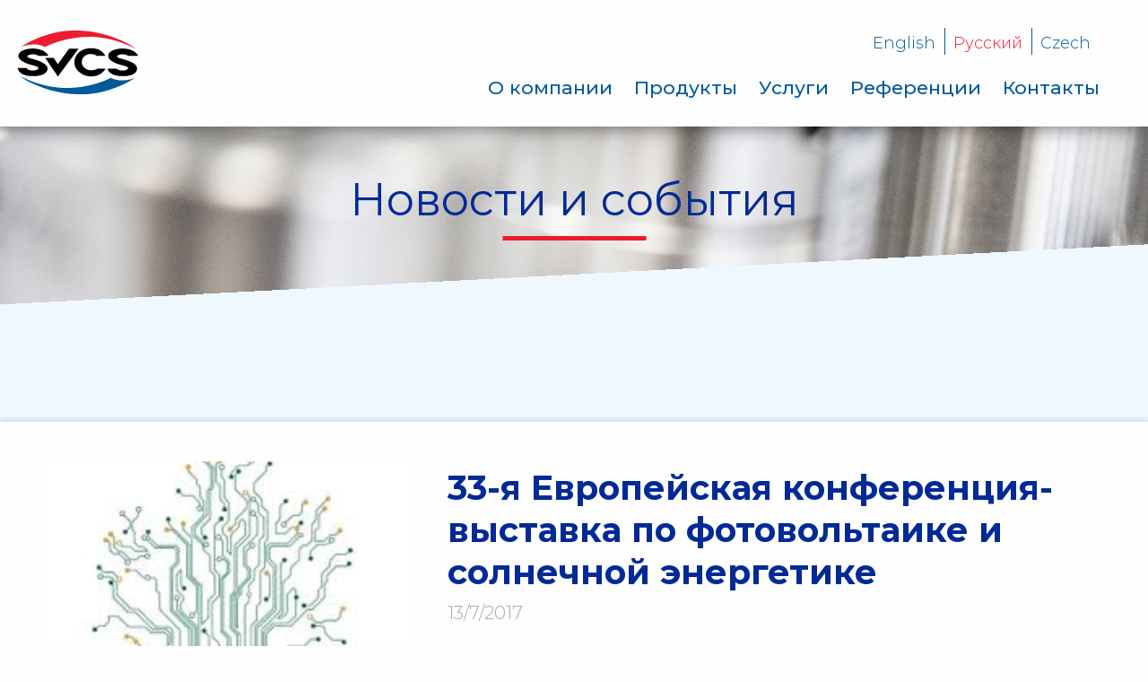

--- FILE ---
content_type: text/html; charset=UTF-8
request_url: https://www.svcs.com/ru/%D0%B1%D0%B5%D0%B7-%D0%BA%D0%B0%D1%82%D0%B5%D0%B3%D0%BE%D1%80%D0%B8%D0%B8/33rd-european-photovoltaic-solar-energy-conference-and-exhibition/
body_size: 15315
content:
<!doctype html>
<!--[if lt IE 7]> <html class="no-js ie6 oldie" lang="ru-RU" prefix="og: http://ogp.me/ns#" > <![endif]-->
<!--[if IE 7]>    <html class="no-js ie7 oldie" lang="ru-RU" prefix="og: http://ogp.me/ns#" > <![endif]-->
<!--[if IE 8]>    <html class="no-js ie8 oldie" lang="ru-RU" prefix="og: http://ogp.me/ns#" "> <![endif]-->
<!--[if gt IE 8]><!--> <html class="no-js" lang="ru-RU" prefix="og: http://ogp.me/ns#" > <!--<![endif]-->
<head>
    <meta http-equiv="X-UA-Compatible" content="IE=edge">
	<meta charset="UTF-8">
	<meta name="viewport" content="width=device-width" />

    <title>33-я Европейская конференция-выставка по фотовольтаике и солнечной энергетике - SVCS Process Innovation</title>

    <link rel="shortcut icon" type="image/png" href="https://www.svcs.com/wp-content/themes/svcs-theme/favicon-150x150.png">
    <link rel="alternate" type="application/rss+xml" title="SVCS Process Innovation Feed" href="https://www.svcs.com/ru//feed/">
    <link href="https://fonts.googleapis.com/css?family=Montserrat:300,400,500,700&amp;subset=latin-ext" rel="stylesheet">

    

    <meta name='robots' content='max-image-preview:large' />
	<style>img:is([sizes="auto" i], [sizes^="auto," i]) { contain-intrinsic-size: 3000px 1500px }</style>
	<link rel="alternate" hreflang="en" href="https://www.svcs.com/2016/33rd-european-photovoltaic-solar-energy-conference-and-exhibition/" />
<link rel="alternate" hreflang="ru" href="https://www.svcs.com/ru/%d0%b1%d0%b5%d0%b7-%d0%ba%d0%b0%d1%82%d0%b5%d0%b3%d0%be%d1%80%d0%b8%d0%b8/33rd-european-photovoltaic-solar-energy-conference-and-exhibition/" />

<!-- This site is optimized with the Yoast SEO plugin v7.6.1 - https://yoast.com/wordpress/plugins/seo/ -->
<link rel="canonical" href="https://www.svcs.com/ru/%d0%b1%d0%b5%d0%b7-%d0%ba%d0%b0%d1%82%d0%b5%d0%b3%d0%be%d1%80%d0%b8%d0%b8/33rd-european-photovoltaic-solar-energy-conference-and-exhibition/" />
<meta property="og:locale" content="ru_RU" />
<meta property="og:type" content="article" />
<meta property="og:title" content="33-я Европейская конференция-выставка по фотовольтаике и солнечной энергетике - SVCS Process Innovation" />
<meta property="og:description" content="Nam pulvinar a urna efficitur blandit. Aenean tincidunt convallis odio id vulputate. Phasellus vel aliquet dolor, ac ullamcorper lorem. Donec...ПОДРОБНЕЕ" />
<meta property="og:url" content="https://www.svcs.com/ru/%d0%b1%d0%b5%d0%b7-%d0%ba%d0%b0%d1%82%d0%b5%d0%b3%d0%be%d1%80%d0%b8%d0%b8/33rd-european-photovoltaic-solar-energy-conference-and-exhibition/" />
<meta property="og:site_name" content="SVCS Process Innovation" />
<meta property="article:section" content="2016" />
<meta property="article:published_time" content="2017-07-13T10:25:58+02:00" />
<meta property="article:modified_time" content="2018-01-03T20:35:51+01:00" />
<meta property="og:updated_time" content="2018-01-03T20:35:51+01:00" />
<meta property="og:image" content="https://www.svcs.com/wp-content/uploads/2017/07/elcom.jpg" />
<meta property="og:image:secure_url" content="https://www.svcs.com/wp-content/uploads/2017/07/elcom.jpg" />
<meta property="og:image:width" content="225" />
<meta property="og:image:height" content="225" />
<meta name="twitter:card" content="summary" />
<meta name="twitter:description" content="Nam pulvinar a urna efficitur blandit. Aenean tincidunt convallis odio id vulputate. Phasellus vel aliquet dolor, ac ullamcorper lorem. Donec...ПОДРОБНЕЕ" />
<meta name="twitter:title" content="33-я Европейская конференция-выставка по фотовольтаике и солнечной энергетике - SVCS Process Innovation" />
<meta name="twitter:image" content="https://www.svcs.com/wp-content/uploads/2017/07/elcom.jpg" />
<!-- / Yoast SEO plugin. -->

		<!-- This site uses the Google Analytics by ExactMetrics plugin v8.5.0 - Using Analytics tracking - https://www.exactmetrics.com/ -->
							<script src="//www.googletagmanager.com/gtag/js?id=G-DTSWSGHQ0V"  data-cfasync="false" data-wpfc-render="false" type="text/javascript" async></script>
			<script data-cfasync="false" data-wpfc-render="false" type="text/javascript">
				var em_version = '8.5.0';
				var em_track_user = true;
				var em_no_track_reason = '';
								var ExactMetricsDefaultLocations = {"page_location":"https:\/\/www.svcs.com\/ru\/%D0%B1%D0%B5%D0%B7-%D0%BA%D0%B0%D1%82%D0%B5%D0%B3%D0%BE%D1%80%D0%B8%D0%B8\/33rd-european-photovoltaic-solar-energy-conference-and-exhibition\/"};
				if ( typeof ExactMetricsPrivacyGuardFilter === 'function' ) {
					var ExactMetricsLocations = (typeof ExactMetricsExcludeQuery === 'object') ? ExactMetricsPrivacyGuardFilter( ExactMetricsExcludeQuery ) : ExactMetricsPrivacyGuardFilter( ExactMetricsDefaultLocations );
				} else {
					var ExactMetricsLocations = (typeof ExactMetricsExcludeQuery === 'object') ? ExactMetricsExcludeQuery : ExactMetricsDefaultLocations;
				}

								var disableStrs = [
										'ga-disable-G-DTSWSGHQ0V',
									];

				/* Function to detect opted out users */
				function __gtagTrackerIsOptedOut() {
					for (var index = 0; index < disableStrs.length; index++) {
						if (document.cookie.indexOf(disableStrs[index] + '=true') > -1) {
							return true;
						}
					}

					return false;
				}

				/* Disable tracking if the opt-out cookie exists. */
				if (__gtagTrackerIsOptedOut()) {
					for (var index = 0; index < disableStrs.length; index++) {
						window[disableStrs[index]] = true;
					}
				}

				/* Opt-out function */
				function __gtagTrackerOptout() {
					for (var index = 0; index < disableStrs.length; index++) {
						document.cookie = disableStrs[index] + '=true; expires=Thu, 31 Dec 2099 23:59:59 UTC; path=/';
						window[disableStrs[index]] = true;
					}
				}

				if ('undefined' === typeof gaOptout) {
					function gaOptout() {
						__gtagTrackerOptout();
					}
				}
								window.dataLayer = window.dataLayer || [];

				window.ExactMetricsDualTracker = {
					helpers: {},
					trackers: {},
				};
				if (em_track_user) {
					function __gtagDataLayer() {
						dataLayer.push(arguments);
					}

					function __gtagTracker(type, name, parameters) {
						if (!parameters) {
							parameters = {};
						}

						if (parameters.send_to) {
							__gtagDataLayer.apply(null, arguments);
							return;
						}

						if (type === 'event') {
														parameters.send_to = exactmetrics_frontend.v4_id;
							var hookName = name;
							if (typeof parameters['event_category'] !== 'undefined') {
								hookName = parameters['event_category'] + ':' + name;
							}

							if (typeof ExactMetricsDualTracker.trackers[hookName] !== 'undefined') {
								ExactMetricsDualTracker.trackers[hookName](parameters);
							} else {
								__gtagDataLayer('event', name, parameters);
							}
							
						} else {
							__gtagDataLayer.apply(null, arguments);
						}
					}

					__gtagTracker('js', new Date());
					__gtagTracker('set', {
						'developer_id.dNDMyYj': true,
											});
					if ( ExactMetricsLocations.page_location ) {
						__gtagTracker('set', ExactMetricsLocations);
					}
										__gtagTracker('config', 'G-DTSWSGHQ0V', {"forceSSL":"true","link_attribution":"true"} );
															window.gtag = __gtagTracker;										(function () {
						/* https://developers.google.com/analytics/devguides/collection/analyticsjs/ */
						/* ga and __gaTracker compatibility shim. */
						var noopfn = function () {
							return null;
						};
						var newtracker = function () {
							return new Tracker();
						};
						var Tracker = function () {
							return null;
						};
						var p = Tracker.prototype;
						p.get = noopfn;
						p.set = noopfn;
						p.send = function () {
							var args = Array.prototype.slice.call(arguments);
							args.unshift('send');
							__gaTracker.apply(null, args);
						};
						var __gaTracker = function () {
							var len = arguments.length;
							if (len === 0) {
								return;
							}
							var f = arguments[len - 1];
							if (typeof f !== 'object' || f === null || typeof f.hitCallback !== 'function') {
								if ('send' === arguments[0]) {
									var hitConverted, hitObject = false, action;
									if ('event' === arguments[1]) {
										if ('undefined' !== typeof arguments[3]) {
											hitObject = {
												'eventAction': arguments[3],
												'eventCategory': arguments[2],
												'eventLabel': arguments[4],
												'value': arguments[5] ? arguments[5] : 1,
											}
										}
									}
									if ('pageview' === arguments[1]) {
										if ('undefined' !== typeof arguments[2]) {
											hitObject = {
												'eventAction': 'page_view',
												'page_path': arguments[2],
											}
										}
									}
									if (typeof arguments[2] === 'object') {
										hitObject = arguments[2];
									}
									if (typeof arguments[5] === 'object') {
										Object.assign(hitObject, arguments[5]);
									}
									if ('undefined' !== typeof arguments[1].hitType) {
										hitObject = arguments[1];
										if ('pageview' === hitObject.hitType) {
											hitObject.eventAction = 'page_view';
										}
									}
									if (hitObject) {
										action = 'timing' === arguments[1].hitType ? 'timing_complete' : hitObject.eventAction;
										hitConverted = mapArgs(hitObject);
										__gtagTracker('event', action, hitConverted);
									}
								}
								return;
							}

							function mapArgs(args) {
								var arg, hit = {};
								var gaMap = {
									'eventCategory': 'event_category',
									'eventAction': 'event_action',
									'eventLabel': 'event_label',
									'eventValue': 'event_value',
									'nonInteraction': 'non_interaction',
									'timingCategory': 'event_category',
									'timingVar': 'name',
									'timingValue': 'value',
									'timingLabel': 'event_label',
									'page': 'page_path',
									'location': 'page_location',
									'title': 'page_title',
									'referrer' : 'page_referrer',
								};
								for (arg in args) {
																		if (!(!args.hasOwnProperty(arg) || !gaMap.hasOwnProperty(arg))) {
										hit[gaMap[arg]] = args[arg];
									} else {
										hit[arg] = args[arg];
									}
								}
								return hit;
							}

							try {
								f.hitCallback();
							} catch (ex) {
							}
						};
						__gaTracker.create = newtracker;
						__gaTracker.getByName = newtracker;
						__gaTracker.getAll = function () {
							return [];
						};
						__gaTracker.remove = noopfn;
						__gaTracker.loaded = true;
						window['__gaTracker'] = __gaTracker;
					})();
									} else {
										console.log("");
					(function () {
						function __gtagTracker() {
							return null;
						}

						window['__gtagTracker'] = __gtagTracker;
						window['gtag'] = __gtagTracker;
					})();
									}
			</script>
				<!-- / Google Analytics by ExactMetrics -->
		<link rel='stylesheet' id='dashicons-css' href='https://www.svcs.com/wp-includes/css/dashicons.min.css' type='text/css' media='all' />
<link rel='stylesheet' id='thickbox-css' href='https://www.svcs.com/wp-includes/js/thickbox/thickbox.css' type='text/css' media='all' />
<link rel='stylesheet' id='wp-block-library-css' href='https://www.svcs.com/wp-includes/css/dist/block-library/style.min.css' type='text/css' media='all' />
<style id='classic-theme-styles-inline-css' type='text/css'>
/*! This file is auto-generated */
.wp-block-button__link{color:#fff;background-color:#32373c;border-radius:9999px;box-shadow:none;text-decoration:none;padding:calc(.667em + 2px) calc(1.333em + 2px);font-size:1.125em}.wp-block-file__button{background:#32373c;color:#fff;text-decoration:none}
</style>
<style id='global-styles-inline-css' type='text/css'>
:root{--wp--preset--aspect-ratio--square: 1;--wp--preset--aspect-ratio--4-3: 4/3;--wp--preset--aspect-ratio--3-4: 3/4;--wp--preset--aspect-ratio--3-2: 3/2;--wp--preset--aspect-ratio--2-3: 2/3;--wp--preset--aspect-ratio--16-9: 16/9;--wp--preset--aspect-ratio--9-16: 9/16;--wp--preset--color--black: #000000;--wp--preset--color--cyan-bluish-gray: #abb8c3;--wp--preset--color--white: #ffffff;--wp--preset--color--pale-pink: #f78da7;--wp--preset--color--vivid-red: #cf2e2e;--wp--preset--color--luminous-vivid-orange: #ff6900;--wp--preset--color--luminous-vivid-amber: #fcb900;--wp--preset--color--light-green-cyan: #7bdcb5;--wp--preset--color--vivid-green-cyan: #00d084;--wp--preset--color--pale-cyan-blue: #8ed1fc;--wp--preset--color--vivid-cyan-blue: #0693e3;--wp--preset--color--vivid-purple: #9b51e0;--wp--preset--gradient--vivid-cyan-blue-to-vivid-purple: linear-gradient(135deg,rgba(6,147,227,1) 0%,rgb(155,81,224) 100%);--wp--preset--gradient--light-green-cyan-to-vivid-green-cyan: linear-gradient(135deg,rgb(122,220,180) 0%,rgb(0,208,130) 100%);--wp--preset--gradient--luminous-vivid-amber-to-luminous-vivid-orange: linear-gradient(135deg,rgba(252,185,0,1) 0%,rgba(255,105,0,1) 100%);--wp--preset--gradient--luminous-vivid-orange-to-vivid-red: linear-gradient(135deg,rgba(255,105,0,1) 0%,rgb(207,46,46) 100%);--wp--preset--gradient--very-light-gray-to-cyan-bluish-gray: linear-gradient(135deg,rgb(238,238,238) 0%,rgb(169,184,195) 100%);--wp--preset--gradient--cool-to-warm-spectrum: linear-gradient(135deg,rgb(74,234,220) 0%,rgb(151,120,209) 20%,rgb(207,42,186) 40%,rgb(238,44,130) 60%,rgb(251,105,98) 80%,rgb(254,248,76) 100%);--wp--preset--gradient--blush-light-purple: linear-gradient(135deg,rgb(255,206,236) 0%,rgb(152,150,240) 100%);--wp--preset--gradient--blush-bordeaux: linear-gradient(135deg,rgb(254,205,165) 0%,rgb(254,45,45) 50%,rgb(107,0,62) 100%);--wp--preset--gradient--luminous-dusk: linear-gradient(135deg,rgb(255,203,112) 0%,rgb(199,81,192) 50%,rgb(65,88,208) 100%);--wp--preset--gradient--pale-ocean: linear-gradient(135deg,rgb(255,245,203) 0%,rgb(182,227,212) 50%,rgb(51,167,181) 100%);--wp--preset--gradient--electric-grass: linear-gradient(135deg,rgb(202,248,128) 0%,rgb(113,206,126) 100%);--wp--preset--gradient--midnight: linear-gradient(135deg,rgb(2,3,129) 0%,rgb(40,116,252) 100%);--wp--preset--font-size--small: 13px;--wp--preset--font-size--medium: 20px;--wp--preset--font-size--large: 36px;--wp--preset--font-size--x-large: 42px;--wp--preset--spacing--20: 0.44rem;--wp--preset--spacing--30: 0.67rem;--wp--preset--spacing--40: 1rem;--wp--preset--spacing--50: 1.5rem;--wp--preset--spacing--60: 2.25rem;--wp--preset--spacing--70: 3.38rem;--wp--preset--spacing--80: 5.06rem;--wp--preset--shadow--natural: 6px 6px 9px rgba(0, 0, 0, 0.2);--wp--preset--shadow--deep: 12px 12px 50px rgba(0, 0, 0, 0.4);--wp--preset--shadow--sharp: 6px 6px 0px rgba(0, 0, 0, 0.2);--wp--preset--shadow--outlined: 6px 6px 0px -3px rgba(255, 255, 255, 1), 6px 6px rgba(0, 0, 0, 1);--wp--preset--shadow--crisp: 6px 6px 0px rgba(0, 0, 0, 1);}:where(.is-layout-flex){gap: 0.5em;}:where(.is-layout-grid){gap: 0.5em;}body .is-layout-flex{display: flex;}.is-layout-flex{flex-wrap: wrap;align-items: center;}.is-layout-flex > :is(*, div){margin: 0;}body .is-layout-grid{display: grid;}.is-layout-grid > :is(*, div){margin: 0;}:where(.wp-block-columns.is-layout-flex){gap: 2em;}:where(.wp-block-columns.is-layout-grid){gap: 2em;}:where(.wp-block-post-template.is-layout-flex){gap: 1.25em;}:where(.wp-block-post-template.is-layout-grid){gap: 1.25em;}.has-black-color{color: var(--wp--preset--color--black) !important;}.has-cyan-bluish-gray-color{color: var(--wp--preset--color--cyan-bluish-gray) !important;}.has-white-color{color: var(--wp--preset--color--white) !important;}.has-pale-pink-color{color: var(--wp--preset--color--pale-pink) !important;}.has-vivid-red-color{color: var(--wp--preset--color--vivid-red) !important;}.has-luminous-vivid-orange-color{color: var(--wp--preset--color--luminous-vivid-orange) !important;}.has-luminous-vivid-amber-color{color: var(--wp--preset--color--luminous-vivid-amber) !important;}.has-light-green-cyan-color{color: var(--wp--preset--color--light-green-cyan) !important;}.has-vivid-green-cyan-color{color: var(--wp--preset--color--vivid-green-cyan) !important;}.has-pale-cyan-blue-color{color: var(--wp--preset--color--pale-cyan-blue) !important;}.has-vivid-cyan-blue-color{color: var(--wp--preset--color--vivid-cyan-blue) !important;}.has-vivid-purple-color{color: var(--wp--preset--color--vivid-purple) !important;}.has-black-background-color{background-color: var(--wp--preset--color--black) !important;}.has-cyan-bluish-gray-background-color{background-color: var(--wp--preset--color--cyan-bluish-gray) !important;}.has-white-background-color{background-color: var(--wp--preset--color--white) !important;}.has-pale-pink-background-color{background-color: var(--wp--preset--color--pale-pink) !important;}.has-vivid-red-background-color{background-color: var(--wp--preset--color--vivid-red) !important;}.has-luminous-vivid-orange-background-color{background-color: var(--wp--preset--color--luminous-vivid-orange) !important;}.has-luminous-vivid-amber-background-color{background-color: var(--wp--preset--color--luminous-vivid-amber) !important;}.has-light-green-cyan-background-color{background-color: var(--wp--preset--color--light-green-cyan) !important;}.has-vivid-green-cyan-background-color{background-color: var(--wp--preset--color--vivid-green-cyan) !important;}.has-pale-cyan-blue-background-color{background-color: var(--wp--preset--color--pale-cyan-blue) !important;}.has-vivid-cyan-blue-background-color{background-color: var(--wp--preset--color--vivid-cyan-blue) !important;}.has-vivid-purple-background-color{background-color: var(--wp--preset--color--vivid-purple) !important;}.has-black-border-color{border-color: var(--wp--preset--color--black) !important;}.has-cyan-bluish-gray-border-color{border-color: var(--wp--preset--color--cyan-bluish-gray) !important;}.has-white-border-color{border-color: var(--wp--preset--color--white) !important;}.has-pale-pink-border-color{border-color: var(--wp--preset--color--pale-pink) !important;}.has-vivid-red-border-color{border-color: var(--wp--preset--color--vivid-red) !important;}.has-luminous-vivid-orange-border-color{border-color: var(--wp--preset--color--luminous-vivid-orange) !important;}.has-luminous-vivid-amber-border-color{border-color: var(--wp--preset--color--luminous-vivid-amber) !important;}.has-light-green-cyan-border-color{border-color: var(--wp--preset--color--light-green-cyan) !important;}.has-vivid-green-cyan-border-color{border-color: var(--wp--preset--color--vivid-green-cyan) !important;}.has-pale-cyan-blue-border-color{border-color: var(--wp--preset--color--pale-cyan-blue) !important;}.has-vivid-cyan-blue-border-color{border-color: var(--wp--preset--color--vivid-cyan-blue) !important;}.has-vivid-purple-border-color{border-color: var(--wp--preset--color--vivid-purple) !important;}.has-vivid-cyan-blue-to-vivid-purple-gradient-background{background: var(--wp--preset--gradient--vivid-cyan-blue-to-vivid-purple) !important;}.has-light-green-cyan-to-vivid-green-cyan-gradient-background{background: var(--wp--preset--gradient--light-green-cyan-to-vivid-green-cyan) !important;}.has-luminous-vivid-amber-to-luminous-vivid-orange-gradient-background{background: var(--wp--preset--gradient--luminous-vivid-amber-to-luminous-vivid-orange) !important;}.has-luminous-vivid-orange-to-vivid-red-gradient-background{background: var(--wp--preset--gradient--luminous-vivid-orange-to-vivid-red) !important;}.has-very-light-gray-to-cyan-bluish-gray-gradient-background{background: var(--wp--preset--gradient--very-light-gray-to-cyan-bluish-gray) !important;}.has-cool-to-warm-spectrum-gradient-background{background: var(--wp--preset--gradient--cool-to-warm-spectrum) !important;}.has-blush-light-purple-gradient-background{background: var(--wp--preset--gradient--blush-light-purple) !important;}.has-blush-bordeaux-gradient-background{background: var(--wp--preset--gradient--blush-bordeaux) !important;}.has-luminous-dusk-gradient-background{background: var(--wp--preset--gradient--luminous-dusk) !important;}.has-pale-ocean-gradient-background{background: var(--wp--preset--gradient--pale-ocean) !important;}.has-electric-grass-gradient-background{background: var(--wp--preset--gradient--electric-grass) !important;}.has-midnight-gradient-background{background: var(--wp--preset--gradient--midnight) !important;}.has-small-font-size{font-size: var(--wp--preset--font-size--small) !important;}.has-medium-font-size{font-size: var(--wp--preset--font-size--medium) !important;}.has-large-font-size{font-size: var(--wp--preset--font-size--large) !important;}.has-x-large-font-size{font-size: var(--wp--preset--font-size--x-large) !important;}
:where(.wp-block-post-template.is-layout-flex){gap: 1.25em;}:where(.wp-block-post-template.is-layout-grid){gap: 1.25em;}
:where(.wp-block-columns.is-layout-flex){gap: 2em;}:where(.wp-block-columns.is-layout-grid){gap: 2em;}
:root :where(.wp-block-pullquote){font-size: 1.5em;line-height: 1.6;}
</style>
<link rel='stylesheet' id='stylesheet-css' href='https://www.svcs.com/wp-content/themes/svcs-theme/assets/css/app.css' type='text/css' media='all' />
<link rel='stylesheet' id='stylesheet2-css' href='https://www.svcs.com/wp-content/themes/svcs-theme/style.css?v=1603967281' type='text/css' media='all' />
<link rel='stylesheet' id='stylesheet3-css' href='https://www.svcs.com/wp-content/themes/svcs-theme/style2.css' type='text/css' media='all' />
<script type="text/javascript" src="https://www.svcs.com/wp-includes/js/jquery/jquery.min.js" id="jquery-core-js"></script>
<script type="text/javascript" src="https://www.svcs.com/wp-includes/js/jquery/jquery-migrate.min.js" id="jquery-migrate-js"></script>
<script type="text/javascript" src="https://www.svcs.com/wp-content/plugins/google-analytics-dashboard-for-wp/assets/js/frontend-gtag.js" id="exactmetrics-frontend-script-js" async="async" data-wp-strategy="async"></script>
<script data-cfasync="false" data-wpfc-render="false" type="text/javascript" id='exactmetrics-frontend-script-js-extra'>/* <![CDATA[ */
var exactmetrics_frontend = {"js_events_tracking":"true","download_extensions":"doc,pdf,ppt,zip,xls,docx,pptx,xlsx","inbound_paths":"[]","home_url":"https:\/\/www.svcs.com\/ru\/","hash_tracking":"false","v4_id":"G-DTSWSGHQ0V"};/* ]]> */
</script>
<meta name="generator" content="WPML ver:4.0.2 stt:9,1,46;" />
		<style type="text/css" id="wp-custom-css">
			.map-section .canvas-map .countries-list .popup-cont.germany{left: 45%;top: 17%;}

.site-title-link .title {display: none}

.map-section .canvas-map .countries-list .popup-cont.netherlands{left: 40%;top: 20%;}

.map-section .canvas-map .countries-list .popup-cont.poland{left: 49%;}

.map-section .canvas-map .countries-list .popup-cont.france{left: 43%;top: 29%;}

.map-section .canvas-map .countries-list .popup-cont.russia{left:65%;}

@media screen and (max-width:1024px){
	.map-section .canvas-map .countries-list .popup-cont .trigger span {
		font-size:12px;
	}
}

.page-id-2753 .news-section,
.page-id-2753 .map-section, .page-id-2754 .contact-resps-section,
.page-id-2787 .map-section,
.page-id-2805 .map-section,
.page-id-2755 .map-section,
.page-id-2575 .map-section,
.page-id-2874 .map-section
{display: none !important}

.header .top-bar .header-info-cont .wpml-language-switcher {
    margin-right: 55px;
    overflow: hidden;
}

.page-id-2755 .trangle:before {background: white !important}		</style>
		</head>
 
<body id="top" class="wp-singular post-template-default single single-post postid-1545 single-format-standard wp-theme-svcs-theme antialiased">
<!-- Fixed header -->
<header class="header sticky">
    <div class="top-bar">
        <div class="top-bar-left">
            <!-- Site title -->
            <div class="top-bar-title">
                <a class="site-title-link" href="https://www.svcs.com/ru/" title="SVCS Process Innovation" rel="home">
                    <img class="site-logo" src="https://www.svcs.com/wp-content/themes/svcs-theme/assets/img/logo_main.svg" alt="SVCS Process Innovation" />
                    <!-- <span class="title">SVCS Process Innovation</span> -->
                </a>
            </div> 
        </div>              
        <div class="top-bar-right">
            


            <nav class="primary-navigation show-for-large">
                <!-- Primary navigation -->
                <ul class="dropdown menu" data-dropdown-menu><li  class="menu-item menu-item-main-menu menu-item-%d0%be-%d0%ba%d0%be%d0%bc%d0%bf%d0%b0%d0%bd%d0%b8%d0%b8 has-dropdown"><a  href="https://www.svcs.com/ru/%d0%be-%d0%ba%d0%be%d0%bc%d0%bf%d0%b0%d0%bd%d0%b8%d0%b8/">О компании</a>
	<ul class="menu nested vertical">
	<li  class="menu-item menu-item-main-menu menu-item-%d0%be-%d0%ba%d0%be%d0%bc%d0%bf%d0%b0%d0%bd%d0%b8%d0%b8"><a  href="https://www.svcs.com/ru/%d0%be-%d0%ba%d0%be%d0%bc%d0%bf%d0%b0%d0%bd%d0%b8%d0%b8/">О компании</a></li>
	<li  class="menu-item menu-item-main-menu menu-item-%d0%b8%d1%81%d1%82%d0%be%d1%80%d0%b8%d1%8f"><a  href="https://www.svcs.com/ru/%d0%be-%d0%ba%d0%be%d0%bc%d0%bf%d0%b0%d0%bd%d0%b8%d0%b8/%d0%b8%d1%81%d1%82%d0%be%d1%80%d0%b8%d1%8f/">История</a></li>
	<li  class="menu-item menu-item-main-menu menu-item-%d0%bd%d0%be%d0%b2%d0%be%d1%81%d1%82%d0%b8-%d0%b8-%d1%81%d0%be%d0%b1%d1%8b%d1%82%d0%b8%d1%8f"><a  href="https://www.svcs.com/ru/%d0%be-%d0%ba%d0%be%d0%bc%d0%bf%d0%b0%d0%bd%d0%b8%d0%b8/%d0%bd%d0%be%d0%b2%d0%be%d1%81%d1%82%d0%b8-%d0%b8-%d1%81%d0%be%d0%b1%d1%8b%d1%82%d0%b8%d1%8f/">Новости и события</a></li>
	<li  class="menu-item menu-item-main-menu menu-item-%d0%b7%d0%b0%d0%b3%d1%80%d1%83%d0%b7%d0%ba%d0%b8"><a  href="https://www.svcs.com/ru/%d0%b7%d0%b0%d0%b3%d1%80%d1%83%d0%b7%d0%ba%d0%b8/">Загрузки</a></li>
	<li  class="menu-item menu-item-main-menu menu-item-%d0%bf%d0%b0%d1%80%d1%82%d0%bd%d0%b5%d1%80%d1%8b"><a  href="https://www.svcs.com/ru/%d0%bf%d0%b0%d1%80%d1%82%d0%bd%d0%b5%d1%80%d1%8b/">Партнеры</a></li>
</ul>
</li>
<li  class="menu-item menu-item-main-menu menu-item-%d0%bf%d1%80%d0%be%d0%b4%d1%83%d0%ba%d1%82%d1%8b has-dropdown"><a  href="https://www.svcs.com/ru/%d0%bf%d1%80%d0%be%d0%b4%d1%83%d0%ba%d1%82%d1%8b/">Продукты</a>
	<ul class="menu nested vertical">
	<li  class="menu-item menu-item-main-menu menu-item-%d0%b3%d0%be%d1%80%d0%b8%d0%b7%d0%be%d0%bd%d1%82%d0%b0%d0%bb%d1%8c%d0%bd%d1%8b%d0%b5-%d0%b4%d0%b8%d1%84%d1%84%d1%83%d0%b7%d0%b8%d0%be%d0%bd%d0%bd%d0%be-%d0%be%d0%ba%d0%b8%d1%81%d0%bb%d0%b8%d1%82%d0%b5"><a  href="https://www.svcs.com/ru/products/%d0%b3%d0%be%d1%80%d0%b8%d0%b7%d0%be%d0%bd%d1%82%d0%b0%d0%bb%d1%8c%d0%bd%d1%8b%d0%b5-%d0%b4%d0%b8%d1%84%d1%84%d1%83%d0%b7%d0%b8%d0%be%d0%bd%d0%bd%d0%be-%d0%be%d0%ba%d0%b8%d1%81%d0%bb%d0%b8%d1%82%d0%b5/">Горизонтальные диффузионно-окислительные печи</a></li>
	<li  class="menu-item menu-item-main-menu menu-item-%d1%83%d1%81%d1%82%d0%b0%d0%bd%d0%be%d0%b2%d0%ba%d0%b8-lpcvd"><a  href="https://www.svcs.com/ru/products/%d1%83%d1%81%d1%82%d0%b0%d0%bd%d0%be%d0%b2%d0%ba%d0%b8-lpcvd/">Установки LPCVD</a></li>
	<li  class="menu-item menu-item-main-menu menu-item-%d1%83%d1%81%d1%82%d0%b0%d0%bd%d0%be%d0%b2%d0%ba%d0%b8-pecvd"><a  href="https://www.svcs.com/ru/products/%d1%83%d1%81%d1%82%d0%b0%d0%bd%d0%be%d0%b2%d0%ba%d0%b8-pecvd/">Установки PECVD</a></li>
	<li  class="menu-item menu-item-main-menu menu-item-%d0%bd%d0%b0%d1%81%d1%82%d0%be%d0%bb%d1%8c%d0%bd%d0%b0%d1%8f-%d0%b4%d0%b8%d1%84%d1%84%d1%83%d0%b7%d0%b8%d0%be%d0%bd%d0%bd%d0%b0%d1%8f-%d0%bf%d0%b5%d1%87%d1%8c"><a  href="https://www.svcs.com/ru/products/compact-tabletop-furnace/">Настольная диффузионная печь</a></li>
	<li  class="menu-item menu-item-main-menu menu-item-%d0%be%d0%b1%d0%be%d1%80%d1%83%d0%b4%d0%be%d0%b2%d0%b0%d0%bd%d0%b8%d0%b5-%d0%b4%d0%bb%d1%8f-%d0%bf%d1%80%d0%be%d0%b8%d0%b7%d0%b2%d0%be%d0%b4%d1%81%d1%82%d0%b2%d0%b0-%d1%81%d0%be%d0%bb%d0%bd%d0%b5"><a  href="https://www.svcs.com/ru/products/%d0%be%d0%b1%d0%be%d1%80%d1%83%d0%b4%d0%be%d0%b2%d0%b0%d0%bd%d0%b8%d0%b5-%d0%b4%d0%bb%d1%8f-%d0%bf%d1%80%d0%be%d0%b8%d0%b7%d0%b2%d0%be%d0%b4%d1%81%d1%82%d0%b2%d0%b0-%d1%81%d0%be%d0%bb%d0%bd%d0%b5/">Оборудование для производства солнечных элементов</a></li>
	<li  class="menu-item menu-item-main-menu menu-item-%d0%b3%d0%b0%d0%b7%d0%be%d0%b2%d1%8b%d0%b5-%d1%81%d0%b8%d1%81%d1%82%d0%b5%d0%bc%d1%8b-%d1%81%d0%b2%d0%b5%d1%80%d1%85%d0%b2%d1%8b%d1%81%d0%be%d0%ba%d0%be%d0%b9-uhp-%d1%87%d0%b8%d1%81%d1%82%d0%be"><a  href="https://www.svcs.com/ru/products/%d0%b3%d0%b0%d0%b7%d0%be%d0%b2%d1%8b%d0%b5-%d1%81%d0%b8%d1%81%d1%82%d0%b5%d0%bc%d1%8b-%d1%81%d0%b2%d0%b5%d1%80%d1%85%d0%b2%d1%8b%d1%81%d0%be%d0%ba%d0%be%d0%b9-uhp-%d1%87%d0%b8%d1%81%d1%82%d0%be/">Газовые системы сверхвысокой (UHP) чистоты</a></li>
	<li  class="menu-item menu-item-main-menu menu-item-%d1%81%d0%b8%d1%81%d1%82%d0%b5%d0%bc%d0%b0-%d0%b2%d0%bd%d0%b5%d1%88%d0%bd%d0%b5%d0%b3%d0%be-%d0%b3%d0%be%d1%80%d0%b5%d0%bd%d0%b8%d1%8f-ebs"><a  href="https://www.svcs.com/ru/products/ebs/">Система внешнего горения EBS</a></li>
	<li  class="menu-item menu-item-main-menu menu-item-%d0%bf%d0%b0%d0%bd%d0%b5%d0%bb%d1%8c-%d0%b4%d0%bb%d1%8f-%d1%80%d0%b0%d1%81%d0%bf%d1%80%d0%b5%d0%b4%d0%b5%d0%bb%d0%b5%d0%bd%d0%b8%d1%8f-%d0%b6%d0%b8%d0%b4%d0%ba%d0%b8%d1%85-%d1%80%d0%b5%d0%b0%d0%b3"><a  href="https://www.svcs.com/ru/products/%d0%bf%d0%b0%d0%bd%d0%b5%d0%bb%d1%8c-%d0%b4%d0%bb%d1%8f-%d1%80%d0%b0%d1%81%d0%bf%d1%80%d0%b5%d0%b4%d0%b5%d0%bb%d0%b5%d0%bd%d0%b8%d1%8f-%d0%b6%d0%b8%d0%b4%d0%ba%d0%b8%d1%85-%d1%80%d0%b5%d0%b0%d0%b3/">Панель для распределения жидких реагентов и температурный контроль прекурсоров</a></li>
	<li  class="menu-item menu-item-main-menu menu-item-%d1%81%d0%b8%d1%81%d1%82%d0%b5%d0%bc%d0%b0-%d1%83%d0%bf%d1%80%d0%b0%d0%b2%d0%bb%d0%b5%d0%bd%d0%b8%d1%8f-svconcs"><a  href="https://www.svcs.com/ru/products/%d1%81%d0%b8%d1%81%d1%82%d0%b5%d0%bc%d0%b0-%d1%83%d0%bf%d1%80%d0%b0%d0%b2%d0%bb%d0%b5%d0%bd%d0%b8%d1%8f-svconcs/">Система управления SVconCS</a></li>
</ul>
</li>
<li  class="menu-item menu-item-main-menu menu-item-%d1%83%d1%81%d0%bb%d1%83%d0%b3%d0%b8 has-dropdown"><a  href="https://www.svcs.com/ru/%d1%83%d1%81%d0%bb%d1%83%d0%b3%d0%b8/">Услуги</a>
	<ul class="menu nested vertical">
	<li  class="menu-item menu-item-main-menu menu-item-%d0%bc%d0%be%d0%b4%d0%b8%d1%84%d0%b8%d0%ba%d0%b0%d1%86%d0%b8%d1%8f-%d1%80%d0%b5%d0%bc%d0%be%d0%bd%d1%82-%d0%b8-%d0%bc%d0%be%d0%b4%d0%b5%d1%80%d0%bd%d0%b8%d0%b7%d0%b0%d1%86%d0%b8%d1%8f-%d0%be%d0%b1"><a  href="https://www.svcs.com/ru/services/%d0%bc%d0%be%d0%b4%d0%b8%d1%84%d0%b8%d0%ba%d0%b0%d1%86%d0%b8%d1%8f-%d1%80%d0%b5%d0%bc%d0%be%d0%bd%d1%82-%d0%b8-%d0%bc%d0%be%d0%b4%d0%b5%d1%80%d0%bd%d0%b8%d0%b7%d0%b0%d1%86%d0%b8%d1%8f-%d0%be%d0%b1/">Модификация, ремонт и модернизация оборудования</a></li>
	<li  class="menu-item menu-item-main-menu menu-item-%d1%80%d0%b5%d0%b0%d0%bb%d0%b8%d0%b7%d0%b0%d1%86%d0%b8%d1%8f-%d0%b8%d0%bd%d1%84%d1%80%d0%b0%d1%81%d1%82%d1%80%d1%83%d0%ba%d1%82%d1%83%d1%80%d1%8b-%d1%81%d0%b2%d0%b5%d1%80%d1%85%d0%b2%d1%8b%d1%81%d0%be"><a  href="https://www.svcs.com/ru/services/ultra-high-purity-uhp-infrastructure-hook-up/">Реализация инфраструктуры сверхвысокой чистоты (UHP)</a></li>
	<li  class="menu-item menu-item-main-menu menu-item-c%d0%b8%d1%81%d1%82%d0%b5%d0%bc%d1%8b-%d1%83%d0%bf%d1%80%d0%b0%d0%b2%d0%bb%d0%b5%d0%bd%d0%b8%d1%8f-%d0%b8-%d0%b0%d0%b2%d1%82%d0%be%d0%bc%d0%b0%d1%82%d0%b8%d0%b7%d0%b0%d1%86%d0%b8%d1%8f-%d0%bf%d1%80"><a  href="https://www.svcs.com/ru/services/control-system-engineering-process-automation/">Cистемы управления и автоматизация процессов</a></li>
	<li  class="menu-item menu-item-main-menu menu-item-%d1%82%d0%b5%d1%85%d0%bd%d0%b8%d1%87%d0%b5%d1%81%d0%ba%d0%be%d0%b5-%d0%b8-%d1%82%d0%b5%d1%85%d0%bd%d0%be%d0%bb%d0%be%d0%b3%d0%b8%d1%87%d0%b5%d1%81%d0%ba%d0%be%d0%b5-%d1%81%d0%be%d0%bf%d1%80%d0%be"><a  href="https://www.svcs.com/ru/services/equipment-engineering-process-support/">Техническое и технологическое сопровождение оборудования</a></li>
	<li  class="menu-item menu-item-main-menu menu-item-%d1%81%d0%b5%d1%80%d0%b2%d0%b8%d1%81%d0%bd%d1%8b%d0%b9-%d1%86%d0%b5%d0%bd%d1%82%d1%80-mfc-%d1%81-%d0%b0%d0%ba%d0%ba%d1%80%d0%b5%d0%b4%d0%b8%d1%82%d0%be%d0%b2%d0%b0%d0%bd%d0%bd%d0%be%d0%b9-%d0%ba%d0%b0"><a  href="https://www.svcs.com/ru/services/accredited-calibration-laboratory-with-mfc-service-center/">Сервисный центр MFC с аккредитованной калибровочной лабораторией</a></li>
	<li  class="menu-item menu-item-main-menu menu-item-%d0%b4%d0%b8%d1%81%d1%82%d1%80%d0%b8%d0%b1%d1%8c%d1%8e%d1%86%d0%b8%d1%8f-%d1%81%d0%b2%d0%b5%d1%80%d1%85%d0%b2%d1%8b%d1%81%d0%be%d0%ba%d0%be%d1%87%d0%b8%d1%81%d1%82%d1%8b%d1%85-uhp-%d1%87%d0%b0%d1%81"><a  href="https://www.svcs.com/ru/services/uhp-parts-and-components-distribution/">Дистрибьюция сверхвысокочистых (UHP) частей и компонентов</a></li>
</ul>
</li>
<li  class="menu-item menu-item-main-menu menu-item-%d1%80%d0%b5%d1%84%d0%b5%d1%80%d0%b5%d0%bd%d1%86%d0%b8%d0%b8"><a  href="https://www.svcs.com/ru/%d1%80%d0%b5%d1%84%d0%b5%d1%80%d0%b5%d0%bd%d1%86%d0%b8%d0%b8/">Референции</a></li>
<li  class="menu-item menu-item-main-menu menu-item-%d0%ba%d0%be%d0%bd%d1%82%d0%b0%d0%ba%d1%82%d1%8b"><a  href="https://www.svcs.com/ru/%d0%ba%d0%be%d0%bd%d1%82%d0%b0%d0%ba%d1%82%d1%8b/">Контакты</a></li>
</ul>    
                            </nav>
        </div>

    </div>
</header>


<!-- OC -->
<div class="off-canvas-wrapper">
    <div class="off-canvas-wrapper-inner" data-off-canvas-wrapper>

        <!-- OC menu <-->
        <div class="off-canvas position-right" id="offCanvasPrimary" data-position="right" data-off-canvas="offCanvasPrimary">
            <!-- Close Navicon -->
            <span class="navicon-cont navicon-cont-close" type="button" data-toggle="offCanvasPrimary" data-responsive-toggle="responsive-menu" aria-expanded="true" aria-controls="offCanvasPrimary">
                <span class="navicon navicon-close"></span>
            </span>
            <ul class="oc-menu vertical menu"data-accordion-menu><li  class="menu-item menu-item-main-menu menu-item-%d0%be-%d0%ba%d0%be%d0%bc%d0%bf%d0%b0%d0%bd%d0%b8%d0%b8 has-dropdown"><a  href="https://www.svcs.com/ru/%d0%be-%d0%ba%d0%be%d0%bc%d0%bf%d0%b0%d0%bd%d0%b8%d0%b8/">О компании</a>
	<ul class="menu nested vertical">
	<li  class="menu-item menu-item-main-menu menu-item-%d0%be-%d0%ba%d0%be%d0%bc%d0%bf%d0%b0%d0%bd%d0%b8%d0%b8"><a  href="https://www.svcs.com/ru/%d0%be-%d0%ba%d0%be%d0%bc%d0%bf%d0%b0%d0%bd%d0%b8%d0%b8/">О компании</a></li>
	<li  class="menu-item menu-item-main-menu menu-item-%d0%b8%d1%81%d1%82%d0%be%d1%80%d0%b8%d1%8f"><a  href="https://www.svcs.com/ru/%d0%be-%d0%ba%d0%be%d0%bc%d0%bf%d0%b0%d0%bd%d0%b8%d0%b8/%d0%b8%d1%81%d1%82%d0%be%d1%80%d0%b8%d1%8f/">История</a></li>
	<li  class="menu-item menu-item-main-menu menu-item-%d0%bd%d0%be%d0%b2%d0%be%d1%81%d1%82%d0%b8-%d0%b8-%d1%81%d0%be%d0%b1%d1%8b%d1%82%d0%b8%d1%8f"><a  href="https://www.svcs.com/ru/%d0%be-%d0%ba%d0%be%d0%bc%d0%bf%d0%b0%d0%bd%d0%b8%d0%b8/%d0%bd%d0%be%d0%b2%d0%be%d1%81%d1%82%d0%b8-%d0%b8-%d1%81%d0%be%d0%b1%d1%8b%d1%82%d0%b8%d1%8f/">Новости и события</a></li>
	<li  class="menu-item menu-item-main-menu menu-item-%d0%b7%d0%b0%d0%b3%d1%80%d1%83%d0%b7%d0%ba%d0%b8"><a  href="https://www.svcs.com/ru/%d0%b7%d0%b0%d0%b3%d1%80%d1%83%d0%b7%d0%ba%d0%b8/">Загрузки</a></li>
	<li  class="menu-item menu-item-main-menu menu-item-%d0%bf%d0%b0%d1%80%d1%82%d0%bd%d0%b5%d1%80%d1%8b"><a  href="https://www.svcs.com/ru/%d0%bf%d0%b0%d1%80%d1%82%d0%bd%d0%b5%d1%80%d1%8b/">Партнеры</a></li>
</ul>
</li>
<li  class="menu-item menu-item-main-menu menu-item-%d0%bf%d1%80%d0%be%d0%b4%d1%83%d0%ba%d1%82%d1%8b has-dropdown"><a  href="https://www.svcs.com/ru/%d0%bf%d1%80%d0%be%d0%b4%d1%83%d0%ba%d1%82%d1%8b/">Продукты</a>
	<ul class="menu nested vertical">
	<li  class="menu-item menu-item-main-menu menu-item-%d0%b3%d0%be%d1%80%d0%b8%d0%b7%d0%be%d0%bd%d1%82%d0%b0%d0%bb%d1%8c%d0%bd%d1%8b%d0%b5-%d0%b4%d0%b8%d1%84%d1%84%d1%83%d0%b7%d0%b8%d0%be%d0%bd%d0%bd%d0%be-%d0%be%d0%ba%d0%b8%d1%81%d0%bb%d0%b8%d1%82%d0%b5"><a  href="https://www.svcs.com/ru/products/%d0%b3%d0%be%d1%80%d0%b8%d0%b7%d0%be%d0%bd%d1%82%d0%b0%d0%bb%d1%8c%d0%bd%d1%8b%d0%b5-%d0%b4%d0%b8%d1%84%d1%84%d1%83%d0%b7%d0%b8%d0%be%d0%bd%d0%bd%d0%be-%d0%be%d0%ba%d0%b8%d1%81%d0%bb%d0%b8%d1%82%d0%b5/">Горизонтальные диффузионно-окислительные печи</a></li>
	<li  class="menu-item menu-item-main-menu menu-item-%d1%83%d1%81%d1%82%d0%b0%d0%bd%d0%be%d0%b2%d0%ba%d0%b8-lpcvd"><a  href="https://www.svcs.com/ru/products/%d1%83%d1%81%d1%82%d0%b0%d0%bd%d0%be%d0%b2%d0%ba%d0%b8-lpcvd/">Установки LPCVD</a></li>
	<li  class="menu-item menu-item-main-menu menu-item-%d1%83%d1%81%d1%82%d0%b0%d0%bd%d0%be%d0%b2%d0%ba%d0%b8-pecvd"><a  href="https://www.svcs.com/ru/products/%d1%83%d1%81%d1%82%d0%b0%d0%bd%d0%be%d0%b2%d0%ba%d0%b8-pecvd/">Установки PECVD</a></li>
	<li  class="menu-item menu-item-main-menu menu-item-%d0%bd%d0%b0%d1%81%d1%82%d0%be%d0%bb%d1%8c%d0%bd%d0%b0%d1%8f-%d0%b4%d0%b8%d1%84%d1%84%d1%83%d0%b7%d0%b8%d0%be%d0%bd%d0%bd%d0%b0%d1%8f-%d0%bf%d0%b5%d1%87%d1%8c"><a  href="https://www.svcs.com/ru/products/compact-tabletop-furnace/">Настольная диффузионная печь</a></li>
	<li  class="menu-item menu-item-main-menu menu-item-%d0%be%d0%b1%d0%be%d1%80%d1%83%d0%b4%d0%be%d0%b2%d0%b0%d0%bd%d0%b8%d0%b5-%d0%b4%d0%bb%d1%8f-%d0%bf%d1%80%d0%be%d0%b8%d0%b7%d0%b2%d0%be%d0%b4%d1%81%d1%82%d0%b2%d0%b0-%d1%81%d0%be%d0%bb%d0%bd%d0%b5"><a  href="https://www.svcs.com/ru/products/%d0%be%d0%b1%d0%be%d1%80%d1%83%d0%b4%d0%be%d0%b2%d0%b0%d0%bd%d0%b8%d0%b5-%d0%b4%d0%bb%d1%8f-%d0%bf%d1%80%d0%be%d0%b8%d0%b7%d0%b2%d0%be%d0%b4%d1%81%d1%82%d0%b2%d0%b0-%d1%81%d0%be%d0%bb%d0%bd%d0%b5/">Оборудование для производства солнечных элементов</a></li>
	<li  class="menu-item menu-item-main-menu menu-item-%d0%b3%d0%b0%d0%b7%d0%be%d0%b2%d1%8b%d0%b5-%d1%81%d0%b8%d1%81%d1%82%d0%b5%d0%bc%d1%8b-%d1%81%d0%b2%d0%b5%d1%80%d1%85%d0%b2%d1%8b%d1%81%d0%be%d0%ba%d0%be%d0%b9-uhp-%d1%87%d0%b8%d1%81%d1%82%d0%be"><a  href="https://www.svcs.com/ru/products/%d0%b3%d0%b0%d0%b7%d0%be%d0%b2%d1%8b%d0%b5-%d1%81%d0%b8%d1%81%d1%82%d0%b5%d0%bc%d1%8b-%d1%81%d0%b2%d0%b5%d1%80%d1%85%d0%b2%d1%8b%d1%81%d0%be%d0%ba%d0%be%d0%b9-uhp-%d1%87%d0%b8%d1%81%d1%82%d0%be/">Газовые системы сверхвысокой (UHP) чистоты</a></li>
	<li  class="menu-item menu-item-main-menu menu-item-%d1%81%d0%b8%d1%81%d1%82%d0%b5%d0%bc%d0%b0-%d0%b2%d0%bd%d0%b5%d1%88%d0%bd%d0%b5%d0%b3%d0%be-%d0%b3%d0%be%d1%80%d0%b5%d0%bd%d0%b8%d1%8f-ebs"><a  href="https://www.svcs.com/ru/products/ebs/">Система внешнего горения EBS</a></li>
	<li  class="menu-item menu-item-main-menu menu-item-%d0%bf%d0%b0%d0%bd%d0%b5%d0%bb%d1%8c-%d0%b4%d0%bb%d1%8f-%d1%80%d0%b0%d1%81%d0%bf%d1%80%d0%b5%d0%b4%d0%b5%d0%bb%d0%b5%d0%bd%d0%b8%d1%8f-%d0%b6%d0%b8%d0%b4%d0%ba%d0%b8%d1%85-%d1%80%d0%b5%d0%b0%d0%b3"><a  href="https://www.svcs.com/ru/products/%d0%bf%d0%b0%d0%bd%d0%b5%d0%bb%d1%8c-%d0%b4%d0%bb%d1%8f-%d1%80%d0%b0%d1%81%d0%bf%d1%80%d0%b5%d0%b4%d0%b5%d0%bb%d0%b5%d0%bd%d0%b8%d1%8f-%d0%b6%d0%b8%d0%b4%d0%ba%d0%b8%d1%85-%d1%80%d0%b5%d0%b0%d0%b3/">Панель для распределения жидких реагентов и температурный контроль прекурсоров</a></li>
	<li  class="menu-item menu-item-main-menu menu-item-%d1%81%d0%b8%d1%81%d1%82%d0%b5%d0%bc%d0%b0-%d1%83%d0%bf%d1%80%d0%b0%d0%b2%d0%bb%d0%b5%d0%bd%d0%b8%d1%8f-svconcs"><a  href="https://www.svcs.com/ru/products/%d1%81%d0%b8%d1%81%d1%82%d0%b5%d0%bc%d0%b0-%d1%83%d0%bf%d1%80%d0%b0%d0%b2%d0%bb%d0%b5%d0%bd%d0%b8%d1%8f-svconcs/">Система управления SVconCS</a></li>
</ul>
</li>
<li  class="menu-item menu-item-main-menu menu-item-%d1%83%d1%81%d0%bb%d1%83%d0%b3%d0%b8 has-dropdown"><a  href="https://www.svcs.com/ru/%d1%83%d1%81%d0%bb%d1%83%d0%b3%d0%b8/">Услуги</a>
	<ul class="menu nested vertical">
	<li  class="menu-item menu-item-main-menu menu-item-%d0%bc%d0%be%d0%b4%d0%b8%d1%84%d0%b8%d0%ba%d0%b0%d1%86%d0%b8%d1%8f-%d1%80%d0%b5%d0%bc%d0%be%d0%bd%d1%82-%d0%b8-%d0%bc%d0%be%d0%b4%d0%b5%d1%80%d0%bd%d0%b8%d0%b7%d0%b0%d1%86%d0%b8%d1%8f-%d0%be%d0%b1"><a  href="https://www.svcs.com/ru/services/%d0%bc%d0%be%d0%b4%d0%b8%d1%84%d0%b8%d0%ba%d0%b0%d1%86%d0%b8%d1%8f-%d1%80%d0%b5%d0%bc%d0%be%d0%bd%d1%82-%d0%b8-%d0%bc%d0%be%d0%b4%d0%b5%d1%80%d0%bd%d0%b8%d0%b7%d0%b0%d1%86%d0%b8%d1%8f-%d0%be%d0%b1/">Модификация, ремонт и модернизация оборудования</a></li>
	<li  class="menu-item menu-item-main-menu menu-item-%d1%80%d0%b5%d0%b0%d0%bb%d0%b8%d0%b7%d0%b0%d1%86%d0%b8%d1%8f-%d0%b8%d0%bd%d1%84%d1%80%d0%b0%d1%81%d1%82%d1%80%d1%83%d0%ba%d1%82%d1%83%d1%80%d1%8b-%d1%81%d0%b2%d0%b5%d1%80%d1%85%d0%b2%d1%8b%d1%81%d0%be"><a  href="https://www.svcs.com/ru/services/ultra-high-purity-uhp-infrastructure-hook-up/">Реализация инфраструктуры сверхвысокой чистоты (UHP)</a></li>
	<li  class="menu-item menu-item-main-menu menu-item-c%d0%b8%d1%81%d1%82%d0%b5%d0%bc%d1%8b-%d1%83%d0%bf%d1%80%d0%b0%d0%b2%d0%bb%d0%b5%d0%bd%d0%b8%d1%8f-%d0%b8-%d0%b0%d0%b2%d1%82%d0%be%d0%bc%d0%b0%d1%82%d0%b8%d0%b7%d0%b0%d1%86%d0%b8%d1%8f-%d0%bf%d1%80"><a  href="https://www.svcs.com/ru/services/control-system-engineering-process-automation/">Cистемы управления и автоматизация процессов</a></li>
	<li  class="menu-item menu-item-main-menu menu-item-%d1%82%d0%b5%d1%85%d0%bd%d0%b8%d1%87%d0%b5%d1%81%d0%ba%d0%be%d0%b5-%d0%b8-%d1%82%d0%b5%d1%85%d0%bd%d0%be%d0%bb%d0%be%d0%b3%d0%b8%d1%87%d0%b5%d1%81%d0%ba%d0%be%d0%b5-%d1%81%d0%be%d0%bf%d1%80%d0%be"><a  href="https://www.svcs.com/ru/services/equipment-engineering-process-support/">Техническое и технологическое сопровождение оборудования</a></li>
	<li  class="menu-item menu-item-main-menu menu-item-%d1%81%d0%b5%d1%80%d0%b2%d0%b8%d1%81%d0%bd%d1%8b%d0%b9-%d1%86%d0%b5%d0%bd%d1%82%d1%80-mfc-%d1%81-%d0%b0%d0%ba%d0%ba%d1%80%d0%b5%d0%b4%d0%b8%d1%82%d0%be%d0%b2%d0%b0%d0%bd%d0%bd%d0%be%d0%b9-%d0%ba%d0%b0"><a  href="https://www.svcs.com/ru/services/accredited-calibration-laboratory-with-mfc-service-center/">Сервисный центр MFC с аккредитованной калибровочной лабораторией</a></li>
	<li  class="menu-item menu-item-main-menu menu-item-%d0%b4%d0%b8%d1%81%d1%82%d1%80%d0%b8%d0%b1%d1%8c%d1%8e%d1%86%d0%b8%d1%8f-%d1%81%d0%b2%d0%b5%d1%80%d1%85%d0%b2%d1%8b%d1%81%d0%be%d0%ba%d0%be%d1%87%d0%b8%d1%81%d1%82%d1%8b%d1%85-uhp-%d1%87%d0%b0%d1%81"><a  href="https://www.svcs.com/ru/services/uhp-parts-and-components-distribution/">Дистрибьюция сверхвысокочистых (UHP) частей и компонентов</a></li>
</ul>
</li>
<li  class="menu-item menu-item-main-menu menu-item-%d1%80%d0%b5%d1%84%d0%b5%d1%80%d0%b5%d0%bd%d1%86%d0%b8%d0%b8"><a  href="https://www.svcs.com/ru/%d1%80%d0%b5%d1%84%d0%b5%d1%80%d0%b5%d0%bd%d1%86%d0%b8%d0%b8/">Референции</a></li>
<li  class="menu-item menu-item-main-menu menu-item-%d0%ba%d0%be%d0%bd%d1%82%d0%b0%d0%ba%d1%82%d1%8b"><a  href="https://www.svcs.com/ru/%d0%ba%d0%be%d0%bd%d1%82%d0%b0%d0%ba%d1%82%d1%8b/">Контакты</a></li>
</ul>
                            </div>
        

        <!-- OC content -->
        <div id="wrapper off-canvas-content" data-off-canvas-content>        
            <main class="container" role="main">
                <header class="header">
                    <!-- Navicon -->
                    <span class="navicon-cont" type="button" data-toggle="offCanvasPrimary" data-responsive-toggle="responsive-menu" data-hide-for="large">
                        <span class="navicon"></span>
                    </span>

                    <!-- Top bar -->
                    <div class="top-bar">
                        <div class="top-bar-left">
                            <!-- Site title -->
                            <div class="top-bar-title">
                                <a class="site-title-link" href="https://www.svcs.com/ru/" title="SVCS Process Innovation" rel="home">
                                    <img class="site-logo" src="https://www.svcs.com/wp-content/themes/svcs-theme/assets/img/logo_main.svg" alt="SVCS Process Innovation" />
                                    <span class="title">SVCS Process Innovation</span>
                                </a>
                            </div> 
                        </div>              
                        <div class="top-bar-right">
                            
                            <!-- Header info -->
                            <div class="header-info-cont">
                                <div class="lang-switcher-cont">
                                    <ul class="wpml-language-switcher menu"><li class="wpml-language-item"><a href="https://www.svcs.com/2016/33rd-european-photovoltaic-solar-energy-conference-and-exhibition/">English</a><li class="wpml-language-item active"><a href="https://www.svcs.com/ru/%d0%b1%d0%b5%d0%b7-%d0%ba%d0%b0%d1%82%d0%b5%d0%b3%d0%be%d1%80%d0%b8%d0%b8/33rd-european-photovoltaic-solar-energy-conference-and-exhibition/">Русский</a><li class="wpml-language-item"><a href="https://www.svcs.com/cs/">Czech</a></ul>                                </div>
                            </div>

                            <nav class="primary-navigation show-for-large">
                                <!-- Primary navigation -->
                                <ul class="dropdown menu" data-dropdown-menu><li  class="menu-item menu-item-main-menu menu-item-%d0%be-%d0%ba%d0%be%d0%bc%d0%bf%d0%b0%d0%bd%d0%b8%d0%b8 has-dropdown"><a  href="https://www.svcs.com/ru/%d0%be-%d0%ba%d0%be%d0%bc%d0%bf%d0%b0%d0%bd%d0%b8%d0%b8/">О компании</a>
	<ul class="menu nested vertical">
	<li  class="menu-item menu-item-main-menu menu-item-%d0%be-%d0%ba%d0%be%d0%bc%d0%bf%d0%b0%d0%bd%d0%b8%d0%b8"><a  href="https://www.svcs.com/ru/%d0%be-%d0%ba%d0%be%d0%bc%d0%bf%d0%b0%d0%bd%d0%b8%d0%b8/">О компании</a></li>
	<li  class="menu-item menu-item-main-menu menu-item-%d0%b8%d1%81%d1%82%d0%be%d1%80%d0%b8%d1%8f"><a  href="https://www.svcs.com/ru/%d0%be-%d0%ba%d0%be%d0%bc%d0%bf%d0%b0%d0%bd%d0%b8%d0%b8/%d0%b8%d1%81%d1%82%d0%be%d1%80%d0%b8%d1%8f/">История</a></li>
	<li  class="menu-item menu-item-main-menu menu-item-%d0%bd%d0%be%d0%b2%d0%be%d1%81%d1%82%d0%b8-%d0%b8-%d1%81%d0%be%d0%b1%d1%8b%d1%82%d0%b8%d1%8f"><a  href="https://www.svcs.com/ru/%d0%be-%d0%ba%d0%be%d0%bc%d0%bf%d0%b0%d0%bd%d0%b8%d0%b8/%d0%bd%d0%be%d0%b2%d0%be%d1%81%d1%82%d0%b8-%d0%b8-%d1%81%d0%be%d0%b1%d1%8b%d1%82%d0%b8%d1%8f/">Новости и события</a></li>
	<li  class="menu-item menu-item-main-menu menu-item-%d0%b7%d0%b0%d0%b3%d1%80%d1%83%d0%b7%d0%ba%d0%b8"><a  href="https://www.svcs.com/ru/%d0%b7%d0%b0%d0%b3%d1%80%d1%83%d0%b7%d0%ba%d0%b8/">Загрузки</a></li>
	<li  class="menu-item menu-item-main-menu menu-item-%d0%bf%d0%b0%d1%80%d1%82%d0%bd%d0%b5%d1%80%d1%8b"><a  href="https://www.svcs.com/ru/%d0%bf%d0%b0%d1%80%d1%82%d0%bd%d0%b5%d1%80%d1%8b/">Партнеры</a></li>
</ul>
</li>
<li  class="menu-item menu-item-main-menu menu-item-%d0%bf%d1%80%d0%be%d0%b4%d1%83%d0%ba%d1%82%d1%8b has-dropdown"><a  href="https://www.svcs.com/ru/%d0%bf%d1%80%d0%be%d0%b4%d1%83%d0%ba%d1%82%d1%8b/">Продукты</a>
	<ul class="menu nested vertical">
	<li  class="menu-item menu-item-main-menu menu-item-%d0%b3%d0%be%d1%80%d0%b8%d0%b7%d0%be%d0%bd%d1%82%d0%b0%d0%bb%d1%8c%d0%bd%d1%8b%d0%b5-%d0%b4%d0%b8%d1%84%d1%84%d1%83%d0%b7%d0%b8%d0%be%d0%bd%d0%bd%d0%be-%d0%be%d0%ba%d0%b8%d1%81%d0%bb%d0%b8%d1%82%d0%b5"><a  href="https://www.svcs.com/ru/products/%d0%b3%d0%be%d1%80%d0%b8%d0%b7%d0%be%d0%bd%d1%82%d0%b0%d0%bb%d1%8c%d0%bd%d1%8b%d0%b5-%d0%b4%d0%b8%d1%84%d1%84%d1%83%d0%b7%d0%b8%d0%be%d0%bd%d0%bd%d0%be-%d0%be%d0%ba%d0%b8%d1%81%d0%bb%d0%b8%d1%82%d0%b5/">Горизонтальные диффузионно-окислительные печи</a></li>
	<li  class="menu-item menu-item-main-menu menu-item-%d1%83%d1%81%d1%82%d0%b0%d0%bd%d0%be%d0%b2%d0%ba%d0%b8-lpcvd"><a  href="https://www.svcs.com/ru/products/%d1%83%d1%81%d1%82%d0%b0%d0%bd%d0%be%d0%b2%d0%ba%d0%b8-lpcvd/">Установки LPCVD</a></li>
	<li  class="menu-item menu-item-main-menu menu-item-%d1%83%d1%81%d1%82%d0%b0%d0%bd%d0%be%d0%b2%d0%ba%d0%b8-pecvd"><a  href="https://www.svcs.com/ru/products/%d1%83%d1%81%d1%82%d0%b0%d0%bd%d0%be%d0%b2%d0%ba%d0%b8-pecvd/">Установки PECVD</a></li>
	<li  class="menu-item menu-item-main-menu menu-item-%d0%bd%d0%b0%d1%81%d1%82%d0%be%d0%bb%d1%8c%d0%bd%d0%b0%d1%8f-%d0%b4%d0%b8%d1%84%d1%84%d1%83%d0%b7%d0%b8%d0%be%d0%bd%d0%bd%d0%b0%d1%8f-%d0%bf%d0%b5%d1%87%d1%8c"><a  href="https://www.svcs.com/ru/products/compact-tabletop-furnace/">Настольная диффузионная печь</a></li>
	<li  class="menu-item menu-item-main-menu menu-item-%d0%be%d0%b1%d0%be%d1%80%d1%83%d0%b4%d0%be%d0%b2%d0%b0%d0%bd%d0%b8%d0%b5-%d0%b4%d0%bb%d1%8f-%d0%bf%d1%80%d0%be%d0%b8%d0%b7%d0%b2%d0%be%d0%b4%d1%81%d1%82%d0%b2%d0%b0-%d1%81%d0%be%d0%bb%d0%bd%d0%b5"><a  href="https://www.svcs.com/ru/products/%d0%be%d0%b1%d0%be%d1%80%d1%83%d0%b4%d0%be%d0%b2%d0%b0%d0%bd%d0%b8%d0%b5-%d0%b4%d0%bb%d1%8f-%d0%bf%d1%80%d0%be%d0%b8%d0%b7%d0%b2%d0%be%d0%b4%d1%81%d1%82%d0%b2%d0%b0-%d1%81%d0%be%d0%bb%d0%bd%d0%b5/">Оборудование для производства солнечных элементов</a></li>
	<li  class="menu-item menu-item-main-menu menu-item-%d0%b3%d0%b0%d0%b7%d0%be%d0%b2%d1%8b%d0%b5-%d1%81%d0%b8%d1%81%d1%82%d0%b5%d0%bc%d1%8b-%d1%81%d0%b2%d0%b5%d1%80%d1%85%d0%b2%d1%8b%d1%81%d0%be%d0%ba%d0%be%d0%b9-uhp-%d1%87%d0%b8%d1%81%d1%82%d0%be"><a  href="https://www.svcs.com/ru/products/%d0%b3%d0%b0%d0%b7%d0%be%d0%b2%d1%8b%d0%b5-%d1%81%d0%b8%d1%81%d1%82%d0%b5%d0%bc%d1%8b-%d1%81%d0%b2%d0%b5%d1%80%d1%85%d0%b2%d1%8b%d1%81%d0%be%d0%ba%d0%be%d0%b9-uhp-%d1%87%d0%b8%d1%81%d1%82%d0%be/">Газовые системы сверхвысокой (UHP) чистоты</a></li>
	<li  class="menu-item menu-item-main-menu menu-item-%d1%81%d0%b8%d1%81%d1%82%d0%b5%d0%bc%d0%b0-%d0%b2%d0%bd%d0%b5%d1%88%d0%bd%d0%b5%d0%b3%d0%be-%d0%b3%d0%be%d1%80%d0%b5%d0%bd%d0%b8%d1%8f-ebs"><a  href="https://www.svcs.com/ru/products/ebs/">Система внешнего горения EBS</a></li>
	<li  class="menu-item menu-item-main-menu menu-item-%d0%bf%d0%b0%d0%bd%d0%b5%d0%bb%d1%8c-%d0%b4%d0%bb%d1%8f-%d1%80%d0%b0%d1%81%d0%bf%d1%80%d0%b5%d0%b4%d0%b5%d0%bb%d0%b5%d0%bd%d0%b8%d1%8f-%d0%b6%d0%b8%d0%b4%d0%ba%d0%b8%d1%85-%d1%80%d0%b5%d0%b0%d0%b3"><a  href="https://www.svcs.com/ru/products/%d0%bf%d0%b0%d0%bd%d0%b5%d0%bb%d1%8c-%d0%b4%d0%bb%d1%8f-%d1%80%d0%b0%d1%81%d0%bf%d1%80%d0%b5%d0%b4%d0%b5%d0%bb%d0%b5%d0%bd%d0%b8%d1%8f-%d0%b6%d0%b8%d0%b4%d0%ba%d0%b8%d1%85-%d1%80%d0%b5%d0%b0%d0%b3/">Панель для распределения жидких реагентов и температурный контроль прекурсоров</a></li>
	<li  class="menu-item menu-item-main-menu menu-item-%d1%81%d0%b8%d1%81%d1%82%d0%b5%d0%bc%d0%b0-%d1%83%d0%bf%d1%80%d0%b0%d0%b2%d0%bb%d0%b5%d0%bd%d0%b8%d1%8f-svconcs"><a  href="https://www.svcs.com/ru/products/%d1%81%d0%b8%d1%81%d1%82%d0%b5%d0%bc%d0%b0-%d1%83%d0%bf%d1%80%d0%b0%d0%b2%d0%bb%d0%b5%d0%bd%d0%b8%d1%8f-svconcs/">Система управления SVconCS</a></li>
</ul>
</li>
<li  class="menu-item menu-item-main-menu menu-item-%d1%83%d1%81%d0%bb%d1%83%d0%b3%d0%b8 has-dropdown"><a  href="https://www.svcs.com/ru/%d1%83%d1%81%d0%bb%d1%83%d0%b3%d0%b8/">Услуги</a>
	<ul class="menu nested vertical">
	<li  class="menu-item menu-item-main-menu menu-item-%d0%bc%d0%be%d0%b4%d0%b8%d1%84%d0%b8%d0%ba%d0%b0%d1%86%d0%b8%d1%8f-%d1%80%d0%b5%d0%bc%d0%be%d0%bd%d1%82-%d0%b8-%d0%bc%d0%be%d0%b4%d0%b5%d1%80%d0%bd%d0%b8%d0%b7%d0%b0%d1%86%d0%b8%d1%8f-%d0%be%d0%b1"><a  href="https://www.svcs.com/ru/services/%d0%bc%d0%be%d0%b4%d0%b8%d1%84%d0%b8%d0%ba%d0%b0%d1%86%d0%b8%d1%8f-%d1%80%d0%b5%d0%bc%d0%be%d0%bd%d1%82-%d0%b8-%d0%bc%d0%be%d0%b4%d0%b5%d1%80%d0%bd%d0%b8%d0%b7%d0%b0%d1%86%d0%b8%d1%8f-%d0%be%d0%b1/">Модификация, ремонт и модернизация оборудования</a></li>
	<li  class="menu-item menu-item-main-menu menu-item-%d1%80%d0%b5%d0%b0%d0%bb%d0%b8%d0%b7%d0%b0%d1%86%d0%b8%d1%8f-%d0%b8%d0%bd%d1%84%d1%80%d0%b0%d1%81%d1%82%d1%80%d1%83%d0%ba%d1%82%d1%83%d1%80%d1%8b-%d1%81%d0%b2%d0%b5%d1%80%d1%85%d0%b2%d1%8b%d1%81%d0%be"><a  href="https://www.svcs.com/ru/services/ultra-high-purity-uhp-infrastructure-hook-up/">Реализация инфраструктуры сверхвысокой чистоты (UHP)</a></li>
	<li  class="menu-item menu-item-main-menu menu-item-c%d0%b8%d1%81%d1%82%d0%b5%d0%bc%d1%8b-%d1%83%d0%bf%d1%80%d0%b0%d0%b2%d0%bb%d0%b5%d0%bd%d0%b8%d1%8f-%d0%b8-%d0%b0%d0%b2%d1%82%d0%be%d0%bc%d0%b0%d1%82%d0%b8%d0%b7%d0%b0%d1%86%d0%b8%d1%8f-%d0%bf%d1%80"><a  href="https://www.svcs.com/ru/services/control-system-engineering-process-automation/">Cистемы управления и автоматизация процессов</a></li>
	<li  class="menu-item menu-item-main-menu menu-item-%d1%82%d0%b5%d1%85%d0%bd%d0%b8%d1%87%d0%b5%d1%81%d0%ba%d0%be%d0%b5-%d0%b8-%d1%82%d0%b5%d1%85%d0%bd%d0%be%d0%bb%d0%be%d0%b3%d0%b8%d1%87%d0%b5%d1%81%d0%ba%d0%be%d0%b5-%d1%81%d0%be%d0%bf%d1%80%d0%be"><a  href="https://www.svcs.com/ru/services/equipment-engineering-process-support/">Техническое и технологическое сопровождение оборудования</a></li>
	<li  class="menu-item menu-item-main-menu menu-item-%d1%81%d0%b5%d1%80%d0%b2%d0%b8%d1%81%d0%bd%d1%8b%d0%b9-%d1%86%d0%b5%d0%bd%d1%82%d1%80-mfc-%d1%81-%d0%b0%d0%ba%d0%ba%d1%80%d0%b5%d0%b4%d0%b8%d1%82%d0%be%d0%b2%d0%b0%d0%bd%d0%bd%d0%be%d0%b9-%d0%ba%d0%b0"><a  href="https://www.svcs.com/ru/services/accredited-calibration-laboratory-with-mfc-service-center/">Сервисный центр MFC с аккредитованной калибровочной лабораторией</a></li>
	<li  class="menu-item menu-item-main-menu menu-item-%d0%b4%d0%b8%d1%81%d1%82%d1%80%d0%b8%d0%b1%d1%8c%d1%8e%d1%86%d0%b8%d1%8f-%d1%81%d0%b2%d0%b5%d1%80%d1%85%d0%b2%d1%8b%d1%81%d0%be%d0%ba%d0%be%d1%87%d0%b8%d1%81%d1%82%d1%8b%d1%85-uhp-%d1%87%d0%b0%d1%81"><a  href="https://www.svcs.com/ru/services/uhp-parts-and-components-distribution/">Дистрибьюция сверхвысокочистых (UHP) частей и компонентов</a></li>
</ul>
</li>
<li  class="menu-item menu-item-main-menu menu-item-%d1%80%d0%b5%d1%84%d0%b5%d1%80%d0%b5%d0%bd%d1%86%d0%b8%d0%b8"><a  href="https://www.svcs.com/ru/%d1%80%d0%b5%d1%84%d0%b5%d1%80%d0%b5%d0%bd%d1%86%d0%b8%d0%b8/">Референции</a></li>
<li  class="menu-item menu-item-main-menu menu-item-%d0%ba%d0%be%d0%bd%d1%82%d0%b0%d0%ba%d1%82%d1%8b"><a  href="https://www.svcs.com/ru/%d0%ba%d0%be%d0%bd%d1%82%d0%b0%d0%ba%d1%82%d1%8b/">Контакты</a></li>
</ul>                               
                            </nav>
                        </div>

                    </div>
                </header>

                

                
<!-- Page header section -->
<header class="page-header low section" style="background-image: url(https://www.svcs.com/wp-content/themes/svcs-theme/assets/img/bg_head_default.jpg);">
    <div class="row medium">
		<div class="page-title-cont columns">
			<h1 class="page-title section-heading">Новости и события</h1>
		</div>        
    </div>
</header>

<div class="projects-list news-list-section trangle">

	<div class="news-list">
		<ul class="row spec medium">		
				
			<li class="project-box news-box small-12 columns">
				<div class="row inner">
					<div class="image small-12 medium-4 large-4 columns">
						<a class="thumbnail" style="background-image: url('https://www.svcs.com/wp-content/uploads/2017/07/elcom.jpg')"></a>
					</div>
					<div class="content small-12 medium-8 columns">

						<h2><strong>33-я Европейская конференция-выставка по фотовольтаике и солнечной энергетике</strong></h2>
						<small class="date"><span class="entry-date">13/7/2017</span></small>
						<p>Nam pulvinar a urna efficitur blandit. Aenean tincidunt convallis odio id vulputate. Phasellus vel aliquet dolor, ac ullamcorper lorem. Donec pellentesque, urna nec sodales aliquam, nisl nisi volutpat lectus, id tristique nunc nibh sit amet augue. Etiam sed lectus libero. Aliquam laoreet tincidunt turpis et mattis. Morbi velit massa, semper nec nibh non, fringilla maximus lectus. In at lacus odio.</p>
						

					</div>
				</div>
			</li>

		</ul>
	</div>
</div>

<div class="sub-project-list projects-list news-list-section">
	<div class="section-header">
        <div class="row medium">
            <div class="page-title-cont columns">
                <h1 class="page-title section-heading">More articles</h1>
            </div>        
        </div>
    </div>
	<div class="news-list">
		<ul class="row spec medium">

					

				<li class="project-box news-box small-12 columns">
					<div class="row inner">
						<div class="image small-12 medium-4 large-4 columns">
							<a href="https://www.svcs.com/ru/%d0%b1%d0%b5%d0%b7-%d0%ba%d0%b0%d1%82%d0%b5%d0%b3%d0%be%d1%80%d0%b8%d0%b8/semicon-west-2020-virtual-event/" class="thumbnail" style="background-image: url('')">							</a>
						</div>
						<div class="content small-12 medium-8 columns">

							<h2><a href="https://www.svcs.com/ru/%d0%b1%d0%b5%d0%b7-%d0%ba%d0%b0%d1%82%d0%b5%d0%b3%d0%be%d1%80%d0%b8%d0%b8/semicon-west-2020-virtual-event/" class="nobtn">SEMICON WEST 2020 Virtual Event</a></h2>
							<p class="excerpt">We are going virtual, a whole new experience. July 20-23, 2020.</p>
							<a href="https://www.svcs.com/ru/%d0%b1%d0%b5%d0%b7-%d0%ba%d0%b0%d1%82%d0%b5%d0%b3%d0%be%d1%80%d0%b8%d0%b8/semicon-west-2020-virtual-event/" class="button">Показать статью</a>

						</div>
					</div>
				</li>	
				

					

				<li class="project-box news-box small-12 columns">
					<div class="row inner">
						<div class="image small-12 medium-4 large-4 columns">
							<a href="https://www.svcs.com/ru/%d0%b1%d0%b5%d0%b7-%d0%ba%d0%b0%d1%82%d0%b5%d0%b3%d0%be%d1%80%d0%b8%d0%b8/semicon-china-2020/" class="thumbnail" style="background-image: url('')">							</a>
						</div>
						<div class="content small-12 medium-8 columns">

							<h2><a href="https://www.svcs.com/ru/%d0%b1%d0%b5%d0%b7-%d0%ba%d0%b0%d1%82%d0%b5%d0%b3%d0%be%d1%80%d0%b8%d0%b8/semicon-china-2020/" class="nobtn">SEMICON CHINA 2020</a></h2>
							<p class="excerpt">June 27-29, 2020 | Shanghai New International Expo Centre | Booth no. E2237</p>
							<a href="https://www.svcs.com/ru/%d0%b1%d0%b5%d0%b7-%d0%ba%d0%b0%d1%82%d0%b5%d0%b3%d0%be%d1%80%d0%b8%d0%b8/semicon-china-2020/" class="button">Показать статью</a>

						</div>
					</div>
				</li>	
				

					

				<li class="project-box news-box small-12 columns">
					<div class="row inner">
						<div class="image small-12 medium-4 large-4 columns">
							<a href="https://www.svcs.com/ru/2019-ru/semicon-west-2019/" class="thumbnail" style="background-image: url('')">							</a>
						</div>
						<div class="content small-12 medium-8 columns">

							<h2><a href="https://www.svcs.com/ru/2019-ru/semicon-west-2019/" class="nobtn">SEMICON WEST 2019</a></h2>
							<p class="excerpt">&#171;Dobrý den&#187;, we&#8217;re looking forward to meet you at our booth, no. 1951. Visit us on July 9-11 in Moscone Center &#8212; San...<a class="read-more-excerpt" href="https://www.svcs.com/ru/2019-ru/semicon-west-2019/">ПОДРОБНЕЕ</a></p>
							<a href="https://www.svcs.com/ru/2019-ru/semicon-west-2019/" class="button">Показать статью</a>

						</div>
					</div>
				</li>	
				

					

				<li class="project-box news-box small-12 columns">
					<div class="row inner">
						<div class="image small-12 medium-4 large-4 columns">
							<a href="https://www.svcs.com/ru/2019-ru/semiexpo-russia-2019/" class="thumbnail" style="background-image: url('https://www.svcs.com/wp-content/uploads/2019/05/semiexpo_logo_big.jpg')">							</a>
						</div>
						<div class="content small-12 medium-8 columns">

							<h2><a href="https://www.svcs.com/ru/2019-ru/semiexpo-russia-2019/" class="nobtn">SEMIEXPO Russia</a></h2>
							<p class="excerpt">Мы рады приветствовать Вас на выставке SEMIEXPO Russia! Москва, Экспоцентр, павильон 7, холл 1 Стенд С03 &nbsp;</p>
							<a href="https://www.svcs.com/ru/2019-ru/semiexpo-russia-2019/" class="button">Показать статью</a>

						</div>
					</div>
				</li>	
				

					

				<li class="project-box news-box small-12 columns">
					<div class="row inner">
						<div class="image small-12 medium-4 large-4 columns">
							<a href="https://www.svcs.com/ru/2019-ru/semicon-sea-2/" class="thumbnail" style="background-image: url('https://www.svcs.com/wp-content/uploads/2019/04/semicon2019.jpg')">							</a>
						</div>
						<div class="content small-12 medium-8 columns">

							<h2><a href="https://www.svcs.com/ru/2019-ru/semicon-sea-2/" class="nobtn">Semicon SEA 2019</a></h2>
							<p class="excerpt">We will participace at Semicon SEA 2019, booth No.: 204</p>
							<a href="https://www.svcs.com/ru/2019-ru/semicon-sea-2/" class="button">Показать статью</a>

						</div>
					</div>
				</li>	
				

					

				<li class="project-box news-box small-12 columns">
					<div class="row inner">
						<div class="image small-12 medium-4 large-4 columns">
							<a href="https://www.svcs.com/ru/2019-ru/semicon-china/" class="thumbnail" style="background-image: url('https://www.svcs.com/wp-content/uploads/2019/03/semichina-19-1024x538.jpg')">							</a>
						</div>
						<div class="content small-12 medium-8 columns">

							<h2><a href="https://www.svcs.com/ru/2019-ru/semicon-china/" class="nobtn">SEMICON China 2019</a></h2>
							<p class="excerpt">Exhibit &#8212; Booth 2419 (Hall N2) 9 AM &#8212; 5 PM</p>
							<a href="https://www.svcs.com/ru/2019-ru/semicon-china/" class="button">Показать статью</a>

						</div>
					</div>
				</li>	
				

					

				<li class="project-box news-box small-12 columns">
					<div class="row inner">
						<div class="image small-12 medium-4 large-4 columns">
							<a href="https://www.svcs.com/ru/2019-ru/jasis-japan/" class="thumbnail" style="background-image: url('https://www.svcs.com/wp-content/uploads/2019/01/jasis-osaka-1024x280.jpg')">							</a>
						</div>
						<div class="content small-12 medium-8 columns">

							<h2><a href="https://www.svcs.com/ru/2019-ru/jasis-japan/" class="nobtn">Jasis Japan 2019</a></h2>
							<p class="excerpt">Most Advanced Exhibition for Scientific/Analytical System &amp; Solutions</p>
							<a href="https://www.svcs.com/ru/2019-ru/jasis-japan/" class="button">Показать статью</a>

						</div>
					</div>
				</li>	
				

					

				<li class="project-box news-box small-12 columns">
					<div class="row inner">
						<div class="image small-12 medium-4 large-4 columns">
							<a href="https://www.svcs.com/ru/2019-ru/nano-tech-2019/" class="thumbnail" style="background-image: url('https://www.svcs.com/wp-content/uploads/2019/01/nano_tech_logo_4086.jpg')">							</a>
						</div>
						<div class="content small-12 medium-8 columns">

							<h2><a href="https://www.svcs.com/ru/2019-ru/nano-tech-2019/" class="nobtn">Nano tech 2019</a></h2>
							<p class="excerpt">Visit us at booth 6N-02.</p>
							<a href="https://www.svcs.com/ru/2019-ru/nano-tech-2019/" class="button">Показать статью</a>

						</div>
					</div>
				</li>	
				

					

				<li class="project-box news-box small-12 columns">
					<div class="row inner">
						<div class="image small-12 medium-4 large-4 columns">
							<a href="https://www.svcs.com/ru/2019-ru/semicon-korea/" class="thumbnail" style="background-image: url('https://www.svcs.com/wp-content/uploads/2019/01/sckr.jpg')">							</a>
						</div>
						<div class="content small-12 medium-8 columns">

							<h2><a href="https://www.svcs.com/ru/2019-ru/semicon-korea/" class="nobtn">Semicon Korea 2019</a></h2>
							<p class="excerpt">SVCS will exhibit at SEMICON Korea 2019, booth C840.. The event represents the semiconductor industry since it has established in...<a class="read-more-excerpt" href="https://www.svcs.com/ru/2019-ru/semicon-korea/">ПОДРОБНЕЕ</a></p>
							<a href="https://www.svcs.com/ru/2019-ru/semicon-korea/" class="button">Показать статью</a>

						</div>
					</div>
				</li>	
				

					

				<li class="project-box news-box small-12 columns">
					<div class="row inner">
						<div class="image small-12 medium-4 large-4 columns">
							<a href="https://www.svcs.com/ru/2016-ru/merry-christmas/" class="thumbnail" style="background-image: url('https://www.svcs.com/wp-content/uploads/2018/12/merry-christmas.jpg')">							</a>
						</div>
						<div class="content small-12 medium-8 columns">

							<h2><a href="https://www.svcs.com/ru/2016-ru/merry-christmas/" class="nobtn">Merry Christmas</a></h2>
							<p class="excerpt">Thanks to our customers for another excellent year. Please be informed that we are closed during the Christmas time.</p>
							<a href="https://www.svcs.com/ru/2016-ru/merry-christmas/" class="button">Показать статью</a>

						</div>
					</div>
				</li>	
				

					

				<li class="project-box news-box small-12 columns">
					<div class="row inner">
						<div class="image small-12 medium-4 large-4 columns">
							<a href="https://www.svcs.com/ru/2016-ru/semicon-japan/" class="thumbnail" style="background-image: url('https://www.svcs.com/wp-content/uploads/2018/11/scjap.jpg')">							</a>
						</div>
						<div class="content small-12 medium-8 columns">

							<h2><a href="https://www.svcs.com/ru/2016-ru/semicon-japan/" class="nobtn">Semicon Japan</a></h2>
							<p class="excerpt">Visit us at booth No. 5611.</p>
							<a href="https://www.svcs.com/ru/2016-ru/semicon-japan/" class="button">Показать статью</a>

						</div>
					</div>
				</li>	
				

					

				<li class="project-box news-box small-12 columns">
					<div class="row inner">
						<div class="image small-12 medium-4 large-4 columns">
							<a href="https://www.svcs.com/ru/2016-ru/semizrael-expo/" class="thumbnail" style="background-image: url('https://www.svcs.com/wp-content/uploads/2018/11/semizr.png')">							</a>
						</div>
						<div class="content small-12 medium-8 columns">

							<h2><a href="https://www.svcs.com/ru/2016-ru/semizrael-expo/" class="nobtn">SEMIZRAEL Expo</a></h2>
							<p class="excerpt">We will be exhibiting in booth #33! SemIsrael Expo 2018 is the #1 Professional Semiconductor Event in Israel.</p>
							<a href="https://www.svcs.com/ru/2016-ru/semizrael-expo/" class="button">Показать статью</a>

						</div>
					</div>
				</li>	
				

					

				<li class="project-box news-box small-12 columns">
					<div class="row inner">
						<div class="image small-12 medium-4 large-4 columns">
							<a href="https://www.svcs.com/ru/2016-ru/semicon-europa/" class="thumbnail" style="background-image: url('https://www.svcs.com/wp-content/uploads/2018/10/sceu.png')">							</a>
						</div>
						<div class="content small-12 medium-8 columns">

							<h2><a href="https://www.svcs.com/ru/2016-ru/semicon-europa/" class="nobtn">Semicon Europa</a></h2>
							<p class="excerpt">Visit our booth A409 at Semicon Europa.</p>
							<a href="https://www.svcs.com/ru/2016-ru/semicon-europa/" class="button">Показать статью</a>

						</div>
					</div>
				</li>	
				

					

				<li class="project-box news-box small-12 columns">
					<div class="row inner">
						<div class="image small-12 medium-4 large-4 columns">
							<a href="https://www.svcs.com/ru/2016-ru/semicon-taiwan/" class="thumbnail" style="background-image: url('https://www.svcs.com/wp-content/uploads/2018/08/taiwan18-e1535378724886.jpg')">							</a>
						</div>
						<div class="content small-12 medium-8 columns">

							<h2><a href="https://www.svcs.com/ru/2016-ru/semicon-taiwan/" class="nobtn">Semicon Taiwan</a></h2>
							<p class="excerpt">We look forward to seeing you at the Semicon Taiwan from 5-7 September in Taipei. We will be pleased to...<a class="read-more-excerpt" href="https://www.svcs.com/ru/2016-ru/semicon-taiwan/">ПОДРОБНЕЕ</a></p>
							<a href="https://www.svcs.com/ru/2016-ru/semicon-taiwan/" class="button">Показать статью</a>

						</div>
					</div>
				</li>	
				

					

				<li class="project-box news-box small-12 columns">
					<div class="row inner">
						<div class="image small-12 medium-4 large-4 columns">
							<a href="https://www.svcs.com/ru/2016-ru/jasis-japan-2018/" class="thumbnail" style="background-image: url('https://www.svcs.com/wp-content/uploads/2018/08/jasis-rez.jpg')">							</a>
						</div>
						<div class="content small-12 medium-8 columns">

							<h2><a href="https://www.svcs.com/ru/2016-ru/jasis-japan-2018/" class="nobtn">JASIS Japan 2018</a></h2>
							<p class="excerpt">SVCS  is happy to be an exhibitor at Japan Analytical and Scientifical Instruments Show which is held from 5-7 September...<a class="read-more-excerpt" href="https://www.svcs.com/ru/2016-ru/jasis-japan-2018/">ПОДРОБНЕЕ</a></p>
							<a href="https://www.svcs.com/ru/2016-ru/jasis-japan-2018/" class="button">Показать статью</a>

						</div>
					</div>
				</li>	
				

					

				<li class="project-box news-box small-12 columns">
					<div class="row inner">
						<div class="image small-12 medium-4 large-4 columns">
							<a href="https://www.svcs.com/ru/2016-ru/semicon-west-2018/" class="thumbnail" style="background-image: url('https://www.svcs.com/wp-content/uploads/2018/06/semicon-west-2018-e1530266961402.jpg')">							</a>
						</div>
						<div class="content small-12 medium-8 columns">

							<h2><a href="https://www.svcs.com/ru/2016-ru/semicon-west-2018/" class="nobtn">Semicon West 2018</a></h2>
							<p class="excerpt">July 10 &#8212; 12&nbsp;2018 Moscone Center, San Francisco, CA Booth No. 2017, South Hall</p>
							<a href="https://www.svcs.com/ru/2016-ru/semicon-west-2018/" class="button">Показать статью</a>

						</div>
					</div>
				</li>	
				

					

				<li class="project-box news-box small-12 columns">
					<div class="row inner">
						<div class="image small-12 medium-4 large-4 columns">
							<a href="https://www.svcs.com/ru/2016-ru/semiexpo-russia/" class="thumbnail" style="background-image: url('https://www.svcs.com/wp-content/uploads/2018/04/scru.jpg')">							</a>
						</div>
						<div class="content small-12 medium-8 columns">

							<h2><a href="https://www.svcs.com/ru/2016-ru/semiexpo-russia/" class="nobtn">Semiexpo Russia</a></h2>
							<p class="excerpt">Присоединяйтесь к  инженерам и специалистам по продажам  SVCS Process Innovation на SemiExpo &#8217;18 &#8212; Стенд C01. SemiExpo пройдет с 29 мая...<a class="read-more-excerpt" href="https://www.svcs.com/ru/2016-ru/semiexpo-russia/">ПОДРОБНЕЕ</a></p>
							<a href="https://www.svcs.com/ru/2016-ru/semiexpo-russia/" class="button">Показать статью</a>

						</div>
					</div>
				</li>	
				

					

				<li class="project-box news-box small-12 columns">
					<div class="row inner">
						<div class="image small-12 medium-4 large-4 columns">
							<a href="https://www.svcs.com/ru/%d0%b1%d0%b5%d0%b7-%d0%ba%d0%b0%d1%82%d0%b5%d0%b3%d0%be%d1%80%d0%b8%d0%b8/semicon-sea/" class="thumbnail" style="background-image: url('https://www.svcs.com/wp-content/uploads/2018/03/kl-city.jpg')">							</a>
						</div>
						<div class="content small-12 medium-8 columns">

							<h2><a href="https://www.svcs.com/ru/%d0%b1%d0%b5%d0%b7-%d0%ba%d0%b0%d1%82%d0%b5%d0%b3%d0%be%d1%80%d0%b8%d0%b8/semicon-sea/" class="nobtn">SEMICON SEA</a></h2>
							<p class="excerpt">SVCS примет участие в выставке Semicon Southeast Asia, которая пройдет с 22 по 24 мая в Куала-Лумпуре, Малайзия. Посетите нас...<a class="read-more-excerpt" href="https://www.svcs.com/ru/%d0%b1%d0%b5%d0%b7-%d0%ba%d0%b0%d1%82%d0%b5%d0%b3%d0%be%d1%80%d0%b8%d0%b8/semicon-sea/">ПОДРОБНЕЕ</a></p>
							<a href="https://www.svcs.com/ru/%d0%b1%d0%b5%d0%b7-%d0%ba%d0%b0%d1%82%d0%b5%d0%b3%d0%be%d1%80%d0%b8%d0%b8/semicon-sea/" class="button">Показать статью</a>

						</div>
					</div>
				</li>	
				

					

				<li class="project-box news-box small-12 columns">
					<div class="row inner">
						<div class="image small-12 medium-4 large-4 columns">
							<a href="https://www.svcs.com/ru/%d0%b1%d0%b5%d0%b7-%d0%ba%d0%b0%d1%82%d0%b5%d0%b3%d0%be%d1%80%d0%b8%d0%b8/%d0%bf%d1%80%d0%be%d0%bc%d1%8b%d1%88%d0%bb%d0%b5%d0%bd%d0%bd%d1%8b%d0%b9-%d0%b4%d0%b8%d0%b7%d0%b0%d0%b9%d0%bd-%d1%84%d1%83%d0%bd%d0%ba%d1%86%d0%b8%d0%be%d0%bd%d0%b0%d0%bb%d1%8c%d0%bd%d0%be/" class="thumbnail" style="background-image: url('https://www.svcs.com/wp-content/uploads/2017/09/design_ii-1024x576.jpg')">							</a>
						</div>
						<div class="content small-12 medium-8 columns">

							<h2><a href="https://www.svcs.com/ru/%d0%b1%d0%b5%d0%b7-%d0%ba%d0%b0%d1%82%d0%b5%d0%b3%d0%be%d1%80%d0%b8%d0%b8/%d0%bf%d1%80%d0%be%d0%bc%d1%8b%d1%88%d0%bb%d0%b5%d0%bd%d0%bd%d1%8b%d0%b9-%d0%b4%d0%b8%d0%b7%d0%b0%d0%b9%d0%bd-%d1%84%d1%83%d0%bd%d0%ba%d1%86%d0%b8%d0%be%d0%bd%d0%b0%d0%bb%d1%8c%d0%bd%d0%be/" class="nobtn">Промышленный дизайн – функциональность и новый облик будущих продуктов SVCS</a></h2>
							<p class="excerpt">Команда дизайнеров из Института Индустриального Дизайна Технического Университета Брно (Чешская Республика) во главе с доктором Ladislav Krenek, ArtD. предоставляет своим...<a class="read-more-excerpt" href="https://www.svcs.com/ru/%d0%b1%d0%b5%d0%b7-%d0%ba%d0%b0%d1%82%d0%b5%d0%b3%d0%be%d1%80%d0%b8%d0%b8/%d0%bf%d1%80%d0%be%d0%bc%d1%8b%d1%88%d0%bb%d0%b5%d0%bd%d0%bd%d1%8b%d0%b9-%d0%b4%d0%b8%d0%b7%d0%b0%d0%b9%d0%bd-%d1%84%d1%83%d0%bd%d0%ba%d1%86%d0%b8%d0%be%d0%bd%d0%b0%d0%bb%d1%8c%d0%bd%d0%be/">ПОДРОБНЕЕ</a></p>
							<a href="https://www.svcs.com/ru/%d0%b1%d0%b5%d0%b7-%d0%ba%d0%b0%d1%82%d0%b5%d0%b3%d0%be%d1%80%d0%b8%d0%b8/%d0%bf%d1%80%d0%be%d0%bc%d1%8b%d1%88%d0%bb%d0%b5%d0%bd%d0%bd%d1%8b%d0%b9-%d0%b4%d0%b8%d0%b7%d0%b0%d0%b9%d0%bd-%d1%84%d1%83%d0%bd%d0%ba%d1%86%d0%b8%d0%be%d0%bd%d0%b0%d0%bb%d1%8c%d0%bd%d0%be/" class="button">Показать статью</a>

						</div>
					</div>
				</li>	
				

					

				<li class="project-box news-box small-12 columns">
					<div class="row inner">
						<div class="image small-12 medium-4 large-4 columns">
							<a href="https://www.svcs.com/ru/%d0%b1%d0%b5%d0%b7-%d0%ba%d0%b0%d1%82%d0%b5%d0%b3%d0%be%d1%80%d0%b8%d0%b8/33rd-european-photovoltaic-solar-energy-conference-and-exhibition-copy/" class="thumbnail" style="background-image: url('https://www.svcs.com/wp-content/uploads/2017/07/monash-1.jpg')">							</a>
						</div>
						<div class="content small-12 medium-8 columns">

							<h2><a href="https://www.svcs.com/ru/%d0%b1%d0%b5%d0%b7-%d0%ba%d0%b0%d1%82%d0%b5%d0%b3%d0%be%d1%80%d0%b8%d0%b8/33rd-european-photovoltaic-solar-energy-conference-and-exhibition-copy/" class="nobtn">Посещение университета Монаша (Monash University), Мельбурн, Австралия</a></h2>
							<p class="excerpt">Спустя два года с момента установки оборудования SVCS в университете Монаша, главный исполнительный директор и технический директор  компании (Ярек и...<a class="read-more-excerpt" href="https://www.svcs.com/ru/%d0%b1%d0%b5%d0%b7-%d0%ba%d0%b0%d1%82%d0%b5%d0%b3%d0%be%d1%80%d0%b8%d0%b8/33rd-european-photovoltaic-solar-energy-conference-and-exhibition-copy/">ПОДРОБНЕЕ</a></p>
							<a href="https://www.svcs.com/ru/%d0%b1%d0%b5%d0%b7-%d0%ba%d0%b0%d1%82%d0%b5%d0%b3%d0%be%d1%80%d0%b8%d0%b8/33rd-european-photovoltaic-solar-energy-conference-and-exhibition-copy/" class="button">Показать статью</a>

						</div>
					</div>
				</li>	
				

					

				<li class="project-box news-box small-12 columns">
					<div class="row inner">
						<div class="image small-12 medium-4 large-4 columns">
							<a href="https://www.svcs.com/ru/%d0%b1%d0%b5%d0%b7-%d0%ba%d0%b0%d1%82%d0%b5%d0%b3%d0%be%d1%80%d0%b8%d0%b8/33rd-european-photovoltaic-solar-energy-conference-and-exhibition-copy-3/" class="thumbnail" style="background-image: url('https://www.svcs.com/wp-content/uploads/2017/06/ggbridge.jpg')">							</a>
						</div>
						<div class="content small-12 medium-8 columns">

							<h2><a href="https://www.svcs.com/ru/%d0%b1%d0%b5%d0%b7-%d0%ba%d0%b0%d1%82%d0%b5%d0%b3%d0%be%d1%80%d0%b8%d0%b8/33rd-european-photovoltaic-solar-energy-conference-and-exhibition-copy-3/" class="nobtn">Semicon West</a></h2>
							<p class="excerpt">SVCS вновь будет иметь стенд в Европейском павильоне, который располагается в северном зале под номером 4056.</p>
							<a href="https://www.svcs.com/ru/%d0%b1%d0%b5%d0%b7-%d0%ba%d0%b0%d1%82%d0%b5%d0%b3%d0%be%d1%80%d0%b8%d0%b8/33rd-european-photovoltaic-solar-energy-conference-and-exhibition-copy-3/" class="button">Показать статью</a>

						</div>
					</div>
				</li>	
				

					

				<li class="project-box news-box small-12 columns">
					<div class="row inner">
						<div class="image small-12 medium-4 large-4 columns">
							<a href="https://www.svcs.com/ru/%d0%b1%d0%b5%d0%b7-%d0%ba%d0%b0%d1%82%d0%b5%d0%b3%d0%be%d1%80%d0%b8%d0%b8/33rd-european-photovoltaic-solar-energy-conference-and-exhibition-copy-4/" class="thumbnail" style="background-image: url('https://www.svcs.com/wp-content/uploads/2016/10/plasma.jpg')">							</a>
						</div>
						<div class="content small-12 medium-8 columns">

							<h2><a href="https://www.svcs.com/ru/%d0%b1%d0%b5%d0%b7-%d0%ba%d0%b0%d1%82%d0%b5%d0%b3%d0%be%d1%80%d0%b8%d0%b8/33rd-european-photovoltaic-solar-energy-conference-and-exhibition-copy-4/" class="nobtn">Проект DELTA</a></h2>
							<p class="excerpt">Технологическое агентство Чешской Республики (TAČR) совместно с Корейским институтом развития технологий (KIAT) сообщило результаты третьего отборочного тура программы Дельта (Programme...<a class="read-more-excerpt" href="https://www.svcs.com/ru/%d0%b1%d0%b5%d0%b7-%d0%ba%d0%b0%d1%82%d0%b5%d0%b3%d0%be%d1%80%d0%b8%d0%b8/33rd-european-photovoltaic-solar-energy-conference-and-exhibition-copy-4/">ПОДРОБНЕЕ</a></p>
							<a href="https://www.svcs.com/ru/%d0%b1%d0%b5%d0%b7-%d0%ba%d0%b0%d1%82%d0%b5%d0%b3%d0%be%d1%80%d0%b8%d0%b8/33rd-european-photovoltaic-solar-energy-conference-and-exhibition-copy-4/" class="button">Показать статью</a>

						</div>
					</div>
				</li>	
				

			 

			</ul>
		</div>

	</div>
</div>

                </main><!-- /.container -->

            <footer id="footer">
                <div class="eu-stripe-section section">
                    <div class="row narrow">
                        <div class="eu-banner columns">
                            <img src="https://www.svcs.com/wp-content/themes/svcs-theme/assets/img/banner_eu_en.png" alt="EU Banner" />
                            <img src="https://www.svcs.com/wp-content/themes/svcs-theme/assets/img/banner_mpo_en.png" alt="MPO Banner" />
                        </div>
                    </div>
                </div>
                <div class="footer-contact-form-section section">
                    <div class="row narrow">
                        <div class="contact-form-cont columns">
                            <h4>Остались вопросы?</h4>
                            
                <div class='gf_browser_chrome gform_wrapper' id='gform_wrapper_1' ><a id='gf_1' class='gform_anchor' ></a><form method='post' enctype='multipart/form-data' target='gform_ajax_frame_1' id='gform_1'  action='/ru/%D0%B1%D0%B5%D0%B7-%D0%BA%D0%B0%D1%82%D0%B5%D0%B3%D0%BE%D1%80%D0%B8%D0%B8/33rd-european-photovoltaic-solar-energy-conference-and-exhibition/#gf_1'>
                        <div class='gform_body'><ul id='gform_fields_1' class='gform_fields top_label form_sublabel_below description_below'><li id='field_1_1'  class='gfield gfield_contains_required field_sublabel_below field_description_below gfield_visibility_visible' ><label class='gfield_label' for='input_1_1' >Ваши контакты<span class='gfield_required'>*</span></label><div class='ginput_container ginput_container_text'><input name='input_1' id='input_1_1' type='text' value='' class='medium'    placeholder='Напишите нам' aria-required="true" aria-invalid="false" /></div></li><li id='field_1_2'  class='gfield gfield_contains_required field_sublabel_below field_description_below gfield_visibility_visible' ><label class='gfield_label' for='input_1_2' >Сообщение<span class='gfield_required'>*</span></label><div class='ginput_container ginput_container_textarea'><textarea name='input_2' id='input_1_2' class='textarea medium'    aria-required="true" aria-invalid="false"   rows='10' cols='50'></textarea></div></li><li id='field_1_3'  class='gfield field_sublabel_below field_description_below gfield_visibility_visible' ><label class='gfield_label' for='input_1_3' ></label><div id='input_1_3' class='ginput_container ginput_recaptcha' data-sitekey='6LeMTVkUAAAAAHgYle-6uI3F4S4gHU5eQE0FgVJ-'  data-theme='light' data-tabindex='0'></div></li><li id='field_1_4'  class='gfield gform_validation_container field_sublabel_below field_description_below gfield_visibility_visible' ><label class='gfield_label' for='input_1_4' >Email</label><div class='ginput_container'><input name='input_4' id='input_1_4' type='text' value='' /></div><div class='gfield_description'>Это поле используется для проверочных целей, его следует оставить без изменений.</div></li>
                            </ul></div>
        <div class='gform_footer top_label'> <input type="submit" id="gform_submit_button_1" class="gform_button button" value="Отослать" onclick="if(window["gf_submitting_1"]){return false;}  window["gf_submitting_1"]=true; " onkeypress="if( event.keyCode == 13 ){ if(window["gf_submitting_1"]){return false;} window["gf_submitting_1"]=true;  jQuery("#gform_1").trigger("submit",[true]); }"> <input type='hidden' name='gform_ajax' value='form_id=1&amp;title=&amp;description=&amp;tabindex=0' />
            <input type='hidden' class='gform_hidden' name='is_submit_1' value='1' />
            <input type='hidden' class='gform_hidden' name='gform_submit' value='1' />
            
            <input type='hidden' class='gform_hidden' name='gform_unique_id' value='' />
            <input type='hidden' class='gform_hidden' name='state_1' value='WyJbXSIsIjIwOTQ0M2QwMTY1NjU4MWY3YjJmOTRiYTZkN2I3NDhlIl0=' />
            <input type='hidden' class='gform_hidden' name='gform_target_page_number_1' id='gform_target_page_number_1' value='0' />
            <input type='hidden' class='gform_hidden' name='gform_source_page_number_1' id='gform_source_page_number_1' value='1' />
            <input type='hidden' name='gform_field_values' value='' />
            
        </div>
                        </form>
                        </div>
                <iframe style='display:none;width:0px;height:0px;' src='about:blank' name='gform_ajax_frame_1' id='gform_ajax_frame_1'>Этот iframe содержит необходимую логику для обработки Ajax в Gravity Forms.</iframe>
                <script type='text/javascript'>jQuery(document).ready(function($){gformInitSpinner( 1, 'https://www.svcs.com/wp-content/plugins/gravityforms/images/spinner.gif' );jQuery('#gform_ajax_frame_1').on('load',function(){var contents = jQuery(this).contents().find('*').html();var is_postback = contents.indexOf('GF_AJAX_POSTBACK') >= 0;if(!is_postback){return;}var form_content = jQuery(this).contents().find('#gform_wrapper_1');var is_confirmation = jQuery(this).contents().find('#gform_confirmation_wrapper_1').length > 0;var is_redirect = contents.indexOf('gformRedirect(){') >= 0;var is_form = form_content.length > 0 && ! is_redirect && ! is_confirmation;if(is_form){jQuery('#gform_wrapper_1').html(form_content.html());if(form_content.hasClass('gform_validation_error')){jQuery('#gform_wrapper_1').addClass('gform_validation_error');} else {jQuery('#gform_wrapper_1').removeClass('gform_validation_error');}setTimeout( function() { /* delay the scroll by 50 milliseconds to fix a bug in chrome */ jQuery(document).scrollTop(jQuery('#gform_wrapper_1').offset().top); }, 50 );if(window['gformInitDatepicker']) {gformInitDatepicker();}if(window['gformInitPriceFields']) {gformInitPriceFields();}var current_page = jQuery('#gform_source_page_number_1').val();gformInitSpinner( 1, 'https://www.svcs.com/wp-content/plugins/gravityforms/images/spinner.gif' );jQuery(document).trigger('gform_page_loaded', [1, current_page]);window['gf_submitting_1'] = false;}else if(!is_redirect){var confirmation_content = jQuery(this).contents().find('.GF_AJAX_POSTBACK').html();if(!confirmation_content){confirmation_content = contents;}setTimeout(function(){jQuery('#gform_wrapper_1').replaceWith(confirmation_content);jQuery(document).scrollTop(jQuery('#gf_1').offset().top);jQuery(document).trigger('gform_confirmation_loaded', [1]);window['gf_submitting_1'] = false;}, 50);}else{jQuery('#gform_1').append(contents);if(window['gformRedirect']) {gformRedirect();}}jQuery(document).trigger('gform_post_render', [1, current_page]);} );} );</script><script type='text/javascript'> if(typeof gf_global == 'undefined') var gf_global = {"gf_currency_config":{"name":"\u0427\u0435\u0448\u0441\u043a\u0430\u044f \u043a\u0440\u043e\u043d\u0430","symbol_left":"","symbol_right":"&#75;&#269;","symbol_padding":" ","thousand_separator":" ","decimal_separator":",","decimals":2},"base_url":"https:\/\/www.svcs.com\/wp-content\/plugins\/gravityforms","number_formats":[],"spinnerUrl":"https:\/\/www.svcs.com\/wp-content\/plugins\/gravityforms\/images\/spinner.gif"};jQuery(document).bind('gform_post_render', function(event, formId, currentPage){if(formId == 1) {if(typeof Placeholders != 'undefined'){
                        Placeholders.enable();
                    }} } );jQuery(document).bind('gform_post_conditional_logic', function(event, formId, fields, isInit){} );</script><script type='text/javascript'> jQuery(document).ready(function(){jQuery(document).trigger('gform_post_render', [1, 1]) } ); </script>
                        </div>
                    </div>
                    <div class="row narrow">
                        <div class="copyright columns">
                            &copy; SVCS 2026                             <!-- 
                             <span class="footer-social-separator">|</span><a href="https://www.facebook.com/SVCS-Process-Innovation-455694304500153/" target="_blank"><img src="https://www.svcs.com/wp-content/themes/svcs-theme/assets/img/facebook.svg" class="fb-icon" title="Facebook"></a>
                             -->
                        </div>
                    </div>
                </div>
            </footer>         

            <script>
                jQuery("#input_1_1").click(function() {
                    jQuery("#field_1_2, .gform_footer").slideDown(function() {
                        jQuery(".gfield_label").slideDown(function() {
                            jQuery(".contact-form-cont").addClass("expanded");
                        });
                    });
                });
            </script>                                              

        </div><!-- /#wrapper -->
    </div>
</div>


<script>
    jQuery(document).ready(function() {
        jQuery("body").addClass("loeaded");
        jQuery(".gallery-icon a").addClass("fancybox").attr('rel', 'galleries_');
    });
</script>

<script type="speculationrules">
{"prefetch":[{"source":"document","where":{"and":[{"href_matches":"\/ru\/*"},{"not":{"href_matches":["\/wp-*.php","\/wp-admin\/*","\/wp-content\/uploads\/*","\/wp-content\/*","\/wp-content\/plugins\/*","\/wp-content\/themes\/svcs-theme\/*","\/ru\/*\\?(.+)"]}},{"not":{"selector_matches":"a[rel~=\"nofollow\"]"}},{"not":{"selector_matches":".no-prefetch, .no-prefetch a"}}]},"eagerness":"conservative"}]}
</script>
<script type="text/javascript" id="thickbox-js-extra">
/* <![CDATA[ */
var thickboxL10n = {"next":"\u0414\u0430\u043b\u0435\u0435 \u2192","prev":"\u2190 \u041d\u0430\u0437\u0430\u0434","image":"\u0418\u0437\u043e\u0431\u0440\u0430\u0436\u0435\u043d\u0438\u0435","of":"\u0438\u0437","close":"\u0417\u0430\u043a\u0440\u044b\u0442\u044c","noiframes":"\u042d\u0442\u0430 \u0444\u0443\u043d\u043a\u0446\u0438\u044f \u0442\u0440\u0435\u0431\u0443\u0435\u0442 \u043f\u043e\u0434\u0434\u0435\u0440\u0436\u043a\u0438 \u043f\u043b\u0430\u0432\u0430\u044e\u0449\u0438\u0445 \u0444\u0440\u0435\u0439\u043c\u043e\u0432. \u0423 \u0432\u0430\u0441 \u043e\u0442\u043a\u043b\u044e\u0447\u0435\u043d\u044b \u0442\u0435\u0433\u0438 iframe, \u043b\u0438\u0431\u043e \u0432\u0430\u0448 \u0431\u0440\u0430\u0443\u0437\u0435\u0440 \u0438\u0445 \u043d\u0435 \u043f\u043e\u0434\u0434\u0435\u0440\u0436\u0438\u0432\u0430\u0435\u0442.","loadingAnimation":"https:\/\/www.svcs.com\/wp-includes\/js\/thickbox\/loadingAnimation.gif"};
/* ]]> */
</script>
<script type="text/javascript" src="https://www.svcs.com/wp-includes/js/thickbox/thickbox.js" id="thickbox-js"></script>
<script type="text/javascript" src="https://www.svcs.com/wp-content/themes/svcs-theme/assets/js/app.js" id="app-script-js"></script>
<script type="text/javascript" src="https://www.svcs.com/wp-content/themes/svcs-theme/assets/js/custom.js" id="custom-script-js"></script>
<script type="text/javascript" src="https://www.svcs.com/wp-content/plugins/gravityforms/js/jquery.json.min.js" id="gform_json-js"></script>
<script type="text/javascript" src="https://www.svcs.com/wp-content/plugins/gravityforms/js/gravityforms.min.js" id="gform_gravityforms-js"></script>
<script type="text/javascript" src="https://www.svcs.com/wp-content/plugins/gravityforms/js/placeholders.jquery.min.js" id="gform_placeholder-js"></script>
<script type="text/javascript" src="https://www.google.com/recaptcha/api.js?hl=en&amp;render=explicit" id="gform_recaptcha-js"></script>
		<script type="text/javascript">
			( function( $ ) {
				$( document ).bind( 'gform_post_render', function() {
					var gfRecaptchaPoller = setInterval( function() {
						if( ! window.grecaptcha || ! window.grecaptcha.render ) {
							return;
						}
						renderRecaptcha();
						clearInterval( gfRecaptchaPoller );
					}, 100 );
				} );
			} )( jQuery );
		</script>

		</body>
</html>

--- FILE ---
content_type: text/html; charset=utf-8
request_url: https://www.google.com/recaptcha/api2/anchor?ar=1&k=6LeMTVkUAAAAAHgYle-6uI3F4S4gHU5eQE0FgVJ-&co=aHR0cHM6Ly93d3cuc3Zjcy5jb206NDQz&hl=en&v=N67nZn4AqZkNcbeMu4prBgzg&theme=light&size=normal&anchor-ms=20000&execute-ms=30000&cb=pm18mwqoohnw
body_size: 49306
content:
<!DOCTYPE HTML><html dir="ltr" lang="en"><head><meta http-equiv="Content-Type" content="text/html; charset=UTF-8">
<meta http-equiv="X-UA-Compatible" content="IE=edge">
<title>reCAPTCHA</title>
<style type="text/css">
/* cyrillic-ext */
@font-face {
  font-family: 'Roboto';
  font-style: normal;
  font-weight: 400;
  font-stretch: 100%;
  src: url(//fonts.gstatic.com/s/roboto/v48/KFO7CnqEu92Fr1ME7kSn66aGLdTylUAMa3GUBHMdazTgWw.woff2) format('woff2');
  unicode-range: U+0460-052F, U+1C80-1C8A, U+20B4, U+2DE0-2DFF, U+A640-A69F, U+FE2E-FE2F;
}
/* cyrillic */
@font-face {
  font-family: 'Roboto';
  font-style: normal;
  font-weight: 400;
  font-stretch: 100%;
  src: url(//fonts.gstatic.com/s/roboto/v48/KFO7CnqEu92Fr1ME7kSn66aGLdTylUAMa3iUBHMdazTgWw.woff2) format('woff2');
  unicode-range: U+0301, U+0400-045F, U+0490-0491, U+04B0-04B1, U+2116;
}
/* greek-ext */
@font-face {
  font-family: 'Roboto';
  font-style: normal;
  font-weight: 400;
  font-stretch: 100%;
  src: url(//fonts.gstatic.com/s/roboto/v48/KFO7CnqEu92Fr1ME7kSn66aGLdTylUAMa3CUBHMdazTgWw.woff2) format('woff2');
  unicode-range: U+1F00-1FFF;
}
/* greek */
@font-face {
  font-family: 'Roboto';
  font-style: normal;
  font-weight: 400;
  font-stretch: 100%;
  src: url(//fonts.gstatic.com/s/roboto/v48/KFO7CnqEu92Fr1ME7kSn66aGLdTylUAMa3-UBHMdazTgWw.woff2) format('woff2');
  unicode-range: U+0370-0377, U+037A-037F, U+0384-038A, U+038C, U+038E-03A1, U+03A3-03FF;
}
/* math */
@font-face {
  font-family: 'Roboto';
  font-style: normal;
  font-weight: 400;
  font-stretch: 100%;
  src: url(//fonts.gstatic.com/s/roboto/v48/KFO7CnqEu92Fr1ME7kSn66aGLdTylUAMawCUBHMdazTgWw.woff2) format('woff2');
  unicode-range: U+0302-0303, U+0305, U+0307-0308, U+0310, U+0312, U+0315, U+031A, U+0326-0327, U+032C, U+032F-0330, U+0332-0333, U+0338, U+033A, U+0346, U+034D, U+0391-03A1, U+03A3-03A9, U+03B1-03C9, U+03D1, U+03D5-03D6, U+03F0-03F1, U+03F4-03F5, U+2016-2017, U+2034-2038, U+203C, U+2040, U+2043, U+2047, U+2050, U+2057, U+205F, U+2070-2071, U+2074-208E, U+2090-209C, U+20D0-20DC, U+20E1, U+20E5-20EF, U+2100-2112, U+2114-2115, U+2117-2121, U+2123-214F, U+2190, U+2192, U+2194-21AE, U+21B0-21E5, U+21F1-21F2, U+21F4-2211, U+2213-2214, U+2216-22FF, U+2308-230B, U+2310, U+2319, U+231C-2321, U+2336-237A, U+237C, U+2395, U+239B-23B7, U+23D0, U+23DC-23E1, U+2474-2475, U+25AF, U+25B3, U+25B7, U+25BD, U+25C1, U+25CA, U+25CC, U+25FB, U+266D-266F, U+27C0-27FF, U+2900-2AFF, U+2B0E-2B11, U+2B30-2B4C, U+2BFE, U+3030, U+FF5B, U+FF5D, U+1D400-1D7FF, U+1EE00-1EEFF;
}
/* symbols */
@font-face {
  font-family: 'Roboto';
  font-style: normal;
  font-weight: 400;
  font-stretch: 100%;
  src: url(//fonts.gstatic.com/s/roboto/v48/KFO7CnqEu92Fr1ME7kSn66aGLdTylUAMaxKUBHMdazTgWw.woff2) format('woff2');
  unicode-range: U+0001-000C, U+000E-001F, U+007F-009F, U+20DD-20E0, U+20E2-20E4, U+2150-218F, U+2190, U+2192, U+2194-2199, U+21AF, U+21E6-21F0, U+21F3, U+2218-2219, U+2299, U+22C4-22C6, U+2300-243F, U+2440-244A, U+2460-24FF, U+25A0-27BF, U+2800-28FF, U+2921-2922, U+2981, U+29BF, U+29EB, U+2B00-2BFF, U+4DC0-4DFF, U+FFF9-FFFB, U+10140-1018E, U+10190-1019C, U+101A0, U+101D0-101FD, U+102E0-102FB, U+10E60-10E7E, U+1D2C0-1D2D3, U+1D2E0-1D37F, U+1F000-1F0FF, U+1F100-1F1AD, U+1F1E6-1F1FF, U+1F30D-1F30F, U+1F315, U+1F31C, U+1F31E, U+1F320-1F32C, U+1F336, U+1F378, U+1F37D, U+1F382, U+1F393-1F39F, U+1F3A7-1F3A8, U+1F3AC-1F3AF, U+1F3C2, U+1F3C4-1F3C6, U+1F3CA-1F3CE, U+1F3D4-1F3E0, U+1F3ED, U+1F3F1-1F3F3, U+1F3F5-1F3F7, U+1F408, U+1F415, U+1F41F, U+1F426, U+1F43F, U+1F441-1F442, U+1F444, U+1F446-1F449, U+1F44C-1F44E, U+1F453, U+1F46A, U+1F47D, U+1F4A3, U+1F4B0, U+1F4B3, U+1F4B9, U+1F4BB, U+1F4BF, U+1F4C8-1F4CB, U+1F4D6, U+1F4DA, U+1F4DF, U+1F4E3-1F4E6, U+1F4EA-1F4ED, U+1F4F7, U+1F4F9-1F4FB, U+1F4FD-1F4FE, U+1F503, U+1F507-1F50B, U+1F50D, U+1F512-1F513, U+1F53E-1F54A, U+1F54F-1F5FA, U+1F610, U+1F650-1F67F, U+1F687, U+1F68D, U+1F691, U+1F694, U+1F698, U+1F6AD, U+1F6B2, U+1F6B9-1F6BA, U+1F6BC, U+1F6C6-1F6CF, U+1F6D3-1F6D7, U+1F6E0-1F6EA, U+1F6F0-1F6F3, U+1F6F7-1F6FC, U+1F700-1F7FF, U+1F800-1F80B, U+1F810-1F847, U+1F850-1F859, U+1F860-1F887, U+1F890-1F8AD, U+1F8B0-1F8BB, U+1F8C0-1F8C1, U+1F900-1F90B, U+1F93B, U+1F946, U+1F984, U+1F996, U+1F9E9, U+1FA00-1FA6F, U+1FA70-1FA7C, U+1FA80-1FA89, U+1FA8F-1FAC6, U+1FACE-1FADC, U+1FADF-1FAE9, U+1FAF0-1FAF8, U+1FB00-1FBFF;
}
/* vietnamese */
@font-face {
  font-family: 'Roboto';
  font-style: normal;
  font-weight: 400;
  font-stretch: 100%;
  src: url(//fonts.gstatic.com/s/roboto/v48/KFO7CnqEu92Fr1ME7kSn66aGLdTylUAMa3OUBHMdazTgWw.woff2) format('woff2');
  unicode-range: U+0102-0103, U+0110-0111, U+0128-0129, U+0168-0169, U+01A0-01A1, U+01AF-01B0, U+0300-0301, U+0303-0304, U+0308-0309, U+0323, U+0329, U+1EA0-1EF9, U+20AB;
}
/* latin-ext */
@font-face {
  font-family: 'Roboto';
  font-style: normal;
  font-weight: 400;
  font-stretch: 100%;
  src: url(//fonts.gstatic.com/s/roboto/v48/KFO7CnqEu92Fr1ME7kSn66aGLdTylUAMa3KUBHMdazTgWw.woff2) format('woff2');
  unicode-range: U+0100-02BA, U+02BD-02C5, U+02C7-02CC, U+02CE-02D7, U+02DD-02FF, U+0304, U+0308, U+0329, U+1D00-1DBF, U+1E00-1E9F, U+1EF2-1EFF, U+2020, U+20A0-20AB, U+20AD-20C0, U+2113, U+2C60-2C7F, U+A720-A7FF;
}
/* latin */
@font-face {
  font-family: 'Roboto';
  font-style: normal;
  font-weight: 400;
  font-stretch: 100%;
  src: url(//fonts.gstatic.com/s/roboto/v48/KFO7CnqEu92Fr1ME7kSn66aGLdTylUAMa3yUBHMdazQ.woff2) format('woff2');
  unicode-range: U+0000-00FF, U+0131, U+0152-0153, U+02BB-02BC, U+02C6, U+02DA, U+02DC, U+0304, U+0308, U+0329, U+2000-206F, U+20AC, U+2122, U+2191, U+2193, U+2212, U+2215, U+FEFF, U+FFFD;
}
/* cyrillic-ext */
@font-face {
  font-family: 'Roboto';
  font-style: normal;
  font-weight: 500;
  font-stretch: 100%;
  src: url(//fonts.gstatic.com/s/roboto/v48/KFO7CnqEu92Fr1ME7kSn66aGLdTylUAMa3GUBHMdazTgWw.woff2) format('woff2');
  unicode-range: U+0460-052F, U+1C80-1C8A, U+20B4, U+2DE0-2DFF, U+A640-A69F, U+FE2E-FE2F;
}
/* cyrillic */
@font-face {
  font-family: 'Roboto';
  font-style: normal;
  font-weight: 500;
  font-stretch: 100%;
  src: url(//fonts.gstatic.com/s/roboto/v48/KFO7CnqEu92Fr1ME7kSn66aGLdTylUAMa3iUBHMdazTgWw.woff2) format('woff2');
  unicode-range: U+0301, U+0400-045F, U+0490-0491, U+04B0-04B1, U+2116;
}
/* greek-ext */
@font-face {
  font-family: 'Roboto';
  font-style: normal;
  font-weight: 500;
  font-stretch: 100%;
  src: url(//fonts.gstatic.com/s/roboto/v48/KFO7CnqEu92Fr1ME7kSn66aGLdTylUAMa3CUBHMdazTgWw.woff2) format('woff2');
  unicode-range: U+1F00-1FFF;
}
/* greek */
@font-face {
  font-family: 'Roboto';
  font-style: normal;
  font-weight: 500;
  font-stretch: 100%;
  src: url(//fonts.gstatic.com/s/roboto/v48/KFO7CnqEu92Fr1ME7kSn66aGLdTylUAMa3-UBHMdazTgWw.woff2) format('woff2');
  unicode-range: U+0370-0377, U+037A-037F, U+0384-038A, U+038C, U+038E-03A1, U+03A3-03FF;
}
/* math */
@font-face {
  font-family: 'Roboto';
  font-style: normal;
  font-weight: 500;
  font-stretch: 100%;
  src: url(//fonts.gstatic.com/s/roboto/v48/KFO7CnqEu92Fr1ME7kSn66aGLdTylUAMawCUBHMdazTgWw.woff2) format('woff2');
  unicode-range: U+0302-0303, U+0305, U+0307-0308, U+0310, U+0312, U+0315, U+031A, U+0326-0327, U+032C, U+032F-0330, U+0332-0333, U+0338, U+033A, U+0346, U+034D, U+0391-03A1, U+03A3-03A9, U+03B1-03C9, U+03D1, U+03D5-03D6, U+03F0-03F1, U+03F4-03F5, U+2016-2017, U+2034-2038, U+203C, U+2040, U+2043, U+2047, U+2050, U+2057, U+205F, U+2070-2071, U+2074-208E, U+2090-209C, U+20D0-20DC, U+20E1, U+20E5-20EF, U+2100-2112, U+2114-2115, U+2117-2121, U+2123-214F, U+2190, U+2192, U+2194-21AE, U+21B0-21E5, U+21F1-21F2, U+21F4-2211, U+2213-2214, U+2216-22FF, U+2308-230B, U+2310, U+2319, U+231C-2321, U+2336-237A, U+237C, U+2395, U+239B-23B7, U+23D0, U+23DC-23E1, U+2474-2475, U+25AF, U+25B3, U+25B7, U+25BD, U+25C1, U+25CA, U+25CC, U+25FB, U+266D-266F, U+27C0-27FF, U+2900-2AFF, U+2B0E-2B11, U+2B30-2B4C, U+2BFE, U+3030, U+FF5B, U+FF5D, U+1D400-1D7FF, U+1EE00-1EEFF;
}
/* symbols */
@font-face {
  font-family: 'Roboto';
  font-style: normal;
  font-weight: 500;
  font-stretch: 100%;
  src: url(//fonts.gstatic.com/s/roboto/v48/KFO7CnqEu92Fr1ME7kSn66aGLdTylUAMaxKUBHMdazTgWw.woff2) format('woff2');
  unicode-range: U+0001-000C, U+000E-001F, U+007F-009F, U+20DD-20E0, U+20E2-20E4, U+2150-218F, U+2190, U+2192, U+2194-2199, U+21AF, U+21E6-21F0, U+21F3, U+2218-2219, U+2299, U+22C4-22C6, U+2300-243F, U+2440-244A, U+2460-24FF, U+25A0-27BF, U+2800-28FF, U+2921-2922, U+2981, U+29BF, U+29EB, U+2B00-2BFF, U+4DC0-4DFF, U+FFF9-FFFB, U+10140-1018E, U+10190-1019C, U+101A0, U+101D0-101FD, U+102E0-102FB, U+10E60-10E7E, U+1D2C0-1D2D3, U+1D2E0-1D37F, U+1F000-1F0FF, U+1F100-1F1AD, U+1F1E6-1F1FF, U+1F30D-1F30F, U+1F315, U+1F31C, U+1F31E, U+1F320-1F32C, U+1F336, U+1F378, U+1F37D, U+1F382, U+1F393-1F39F, U+1F3A7-1F3A8, U+1F3AC-1F3AF, U+1F3C2, U+1F3C4-1F3C6, U+1F3CA-1F3CE, U+1F3D4-1F3E0, U+1F3ED, U+1F3F1-1F3F3, U+1F3F5-1F3F7, U+1F408, U+1F415, U+1F41F, U+1F426, U+1F43F, U+1F441-1F442, U+1F444, U+1F446-1F449, U+1F44C-1F44E, U+1F453, U+1F46A, U+1F47D, U+1F4A3, U+1F4B0, U+1F4B3, U+1F4B9, U+1F4BB, U+1F4BF, U+1F4C8-1F4CB, U+1F4D6, U+1F4DA, U+1F4DF, U+1F4E3-1F4E6, U+1F4EA-1F4ED, U+1F4F7, U+1F4F9-1F4FB, U+1F4FD-1F4FE, U+1F503, U+1F507-1F50B, U+1F50D, U+1F512-1F513, U+1F53E-1F54A, U+1F54F-1F5FA, U+1F610, U+1F650-1F67F, U+1F687, U+1F68D, U+1F691, U+1F694, U+1F698, U+1F6AD, U+1F6B2, U+1F6B9-1F6BA, U+1F6BC, U+1F6C6-1F6CF, U+1F6D3-1F6D7, U+1F6E0-1F6EA, U+1F6F0-1F6F3, U+1F6F7-1F6FC, U+1F700-1F7FF, U+1F800-1F80B, U+1F810-1F847, U+1F850-1F859, U+1F860-1F887, U+1F890-1F8AD, U+1F8B0-1F8BB, U+1F8C0-1F8C1, U+1F900-1F90B, U+1F93B, U+1F946, U+1F984, U+1F996, U+1F9E9, U+1FA00-1FA6F, U+1FA70-1FA7C, U+1FA80-1FA89, U+1FA8F-1FAC6, U+1FACE-1FADC, U+1FADF-1FAE9, U+1FAF0-1FAF8, U+1FB00-1FBFF;
}
/* vietnamese */
@font-face {
  font-family: 'Roboto';
  font-style: normal;
  font-weight: 500;
  font-stretch: 100%;
  src: url(//fonts.gstatic.com/s/roboto/v48/KFO7CnqEu92Fr1ME7kSn66aGLdTylUAMa3OUBHMdazTgWw.woff2) format('woff2');
  unicode-range: U+0102-0103, U+0110-0111, U+0128-0129, U+0168-0169, U+01A0-01A1, U+01AF-01B0, U+0300-0301, U+0303-0304, U+0308-0309, U+0323, U+0329, U+1EA0-1EF9, U+20AB;
}
/* latin-ext */
@font-face {
  font-family: 'Roboto';
  font-style: normal;
  font-weight: 500;
  font-stretch: 100%;
  src: url(//fonts.gstatic.com/s/roboto/v48/KFO7CnqEu92Fr1ME7kSn66aGLdTylUAMa3KUBHMdazTgWw.woff2) format('woff2');
  unicode-range: U+0100-02BA, U+02BD-02C5, U+02C7-02CC, U+02CE-02D7, U+02DD-02FF, U+0304, U+0308, U+0329, U+1D00-1DBF, U+1E00-1E9F, U+1EF2-1EFF, U+2020, U+20A0-20AB, U+20AD-20C0, U+2113, U+2C60-2C7F, U+A720-A7FF;
}
/* latin */
@font-face {
  font-family: 'Roboto';
  font-style: normal;
  font-weight: 500;
  font-stretch: 100%;
  src: url(//fonts.gstatic.com/s/roboto/v48/KFO7CnqEu92Fr1ME7kSn66aGLdTylUAMa3yUBHMdazQ.woff2) format('woff2');
  unicode-range: U+0000-00FF, U+0131, U+0152-0153, U+02BB-02BC, U+02C6, U+02DA, U+02DC, U+0304, U+0308, U+0329, U+2000-206F, U+20AC, U+2122, U+2191, U+2193, U+2212, U+2215, U+FEFF, U+FFFD;
}
/* cyrillic-ext */
@font-face {
  font-family: 'Roboto';
  font-style: normal;
  font-weight: 900;
  font-stretch: 100%;
  src: url(//fonts.gstatic.com/s/roboto/v48/KFO7CnqEu92Fr1ME7kSn66aGLdTylUAMa3GUBHMdazTgWw.woff2) format('woff2');
  unicode-range: U+0460-052F, U+1C80-1C8A, U+20B4, U+2DE0-2DFF, U+A640-A69F, U+FE2E-FE2F;
}
/* cyrillic */
@font-face {
  font-family: 'Roboto';
  font-style: normal;
  font-weight: 900;
  font-stretch: 100%;
  src: url(//fonts.gstatic.com/s/roboto/v48/KFO7CnqEu92Fr1ME7kSn66aGLdTylUAMa3iUBHMdazTgWw.woff2) format('woff2');
  unicode-range: U+0301, U+0400-045F, U+0490-0491, U+04B0-04B1, U+2116;
}
/* greek-ext */
@font-face {
  font-family: 'Roboto';
  font-style: normal;
  font-weight: 900;
  font-stretch: 100%;
  src: url(//fonts.gstatic.com/s/roboto/v48/KFO7CnqEu92Fr1ME7kSn66aGLdTylUAMa3CUBHMdazTgWw.woff2) format('woff2');
  unicode-range: U+1F00-1FFF;
}
/* greek */
@font-face {
  font-family: 'Roboto';
  font-style: normal;
  font-weight: 900;
  font-stretch: 100%;
  src: url(//fonts.gstatic.com/s/roboto/v48/KFO7CnqEu92Fr1ME7kSn66aGLdTylUAMa3-UBHMdazTgWw.woff2) format('woff2');
  unicode-range: U+0370-0377, U+037A-037F, U+0384-038A, U+038C, U+038E-03A1, U+03A3-03FF;
}
/* math */
@font-face {
  font-family: 'Roboto';
  font-style: normal;
  font-weight: 900;
  font-stretch: 100%;
  src: url(//fonts.gstatic.com/s/roboto/v48/KFO7CnqEu92Fr1ME7kSn66aGLdTylUAMawCUBHMdazTgWw.woff2) format('woff2');
  unicode-range: U+0302-0303, U+0305, U+0307-0308, U+0310, U+0312, U+0315, U+031A, U+0326-0327, U+032C, U+032F-0330, U+0332-0333, U+0338, U+033A, U+0346, U+034D, U+0391-03A1, U+03A3-03A9, U+03B1-03C9, U+03D1, U+03D5-03D6, U+03F0-03F1, U+03F4-03F5, U+2016-2017, U+2034-2038, U+203C, U+2040, U+2043, U+2047, U+2050, U+2057, U+205F, U+2070-2071, U+2074-208E, U+2090-209C, U+20D0-20DC, U+20E1, U+20E5-20EF, U+2100-2112, U+2114-2115, U+2117-2121, U+2123-214F, U+2190, U+2192, U+2194-21AE, U+21B0-21E5, U+21F1-21F2, U+21F4-2211, U+2213-2214, U+2216-22FF, U+2308-230B, U+2310, U+2319, U+231C-2321, U+2336-237A, U+237C, U+2395, U+239B-23B7, U+23D0, U+23DC-23E1, U+2474-2475, U+25AF, U+25B3, U+25B7, U+25BD, U+25C1, U+25CA, U+25CC, U+25FB, U+266D-266F, U+27C0-27FF, U+2900-2AFF, U+2B0E-2B11, U+2B30-2B4C, U+2BFE, U+3030, U+FF5B, U+FF5D, U+1D400-1D7FF, U+1EE00-1EEFF;
}
/* symbols */
@font-face {
  font-family: 'Roboto';
  font-style: normal;
  font-weight: 900;
  font-stretch: 100%;
  src: url(//fonts.gstatic.com/s/roboto/v48/KFO7CnqEu92Fr1ME7kSn66aGLdTylUAMaxKUBHMdazTgWw.woff2) format('woff2');
  unicode-range: U+0001-000C, U+000E-001F, U+007F-009F, U+20DD-20E0, U+20E2-20E4, U+2150-218F, U+2190, U+2192, U+2194-2199, U+21AF, U+21E6-21F0, U+21F3, U+2218-2219, U+2299, U+22C4-22C6, U+2300-243F, U+2440-244A, U+2460-24FF, U+25A0-27BF, U+2800-28FF, U+2921-2922, U+2981, U+29BF, U+29EB, U+2B00-2BFF, U+4DC0-4DFF, U+FFF9-FFFB, U+10140-1018E, U+10190-1019C, U+101A0, U+101D0-101FD, U+102E0-102FB, U+10E60-10E7E, U+1D2C0-1D2D3, U+1D2E0-1D37F, U+1F000-1F0FF, U+1F100-1F1AD, U+1F1E6-1F1FF, U+1F30D-1F30F, U+1F315, U+1F31C, U+1F31E, U+1F320-1F32C, U+1F336, U+1F378, U+1F37D, U+1F382, U+1F393-1F39F, U+1F3A7-1F3A8, U+1F3AC-1F3AF, U+1F3C2, U+1F3C4-1F3C6, U+1F3CA-1F3CE, U+1F3D4-1F3E0, U+1F3ED, U+1F3F1-1F3F3, U+1F3F5-1F3F7, U+1F408, U+1F415, U+1F41F, U+1F426, U+1F43F, U+1F441-1F442, U+1F444, U+1F446-1F449, U+1F44C-1F44E, U+1F453, U+1F46A, U+1F47D, U+1F4A3, U+1F4B0, U+1F4B3, U+1F4B9, U+1F4BB, U+1F4BF, U+1F4C8-1F4CB, U+1F4D6, U+1F4DA, U+1F4DF, U+1F4E3-1F4E6, U+1F4EA-1F4ED, U+1F4F7, U+1F4F9-1F4FB, U+1F4FD-1F4FE, U+1F503, U+1F507-1F50B, U+1F50D, U+1F512-1F513, U+1F53E-1F54A, U+1F54F-1F5FA, U+1F610, U+1F650-1F67F, U+1F687, U+1F68D, U+1F691, U+1F694, U+1F698, U+1F6AD, U+1F6B2, U+1F6B9-1F6BA, U+1F6BC, U+1F6C6-1F6CF, U+1F6D3-1F6D7, U+1F6E0-1F6EA, U+1F6F0-1F6F3, U+1F6F7-1F6FC, U+1F700-1F7FF, U+1F800-1F80B, U+1F810-1F847, U+1F850-1F859, U+1F860-1F887, U+1F890-1F8AD, U+1F8B0-1F8BB, U+1F8C0-1F8C1, U+1F900-1F90B, U+1F93B, U+1F946, U+1F984, U+1F996, U+1F9E9, U+1FA00-1FA6F, U+1FA70-1FA7C, U+1FA80-1FA89, U+1FA8F-1FAC6, U+1FACE-1FADC, U+1FADF-1FAE9, U+1FAF0-1FAF8, U+1FB00-1FBFF;
}
/* vietnamese */
@font-face {
  font-family: 'Roboto';
  font-style: normal;
  font-weight: 900;
  font-stretch: 100%;
  src: url(//fonts.gstatic.com/s/roboto/v48/KFO7CnqEu92Fr1ME7kSn66aGLdTylUAMa3OUBHMdazTgWw.woff2) format('woff2');
  unicode-range: U+0102-0103, U+0110-0111, U+0128-0129, U+0168-0169, U+01A0-01A1, U+01AF-01B0, U+0300-0301, U+0303-0304, U+0308-0309, U+0323, U+0329, U+1EA0-1EF9, U+20AB;
}
/* latin-ext */
@font-face {
  font-family: 'Roboto';
  font-style: normal;
  font-weight: 900;
  font-stretch: 100%;
  src: url(//fonts.gstatic.com/s/roboto/v48/KFO7CnqEu92Fr1ME7kSn66aGLdTylUAMa3KUBHMdazTgWw.woff2) format('woff2');
  unicode-range: U+0100-02BA, U+02BD-02C5, U+02C7-02CC, U+02CE-02D7, U+02DD-02FF, U+0304, U+0308, U+0329, U+1D00-1DBF, U+1E00-1E9F, U+1EF2-1EFF, U+2020, U+20A0-20AB, U+20AD-20C0, U+2113, U+2C60-2C7F, U+A720-A7FF;
}
/* latin */
@font-face {
  font-family: 'Roboto';
  font-style: normal;
  font-weight: 900;
  font-stretch: 100%;
  src: url(//fonts.gstatic.com/s/roboto/v48/KFO7CnqEu92Fr1ME7kSn66aGLdTylUAMa3yUBHMdazQ.woff2) format('woff2');
  unicode-range: U+0000-00FF, U+0131, U+0152-0153, U+02BB-02BC, U+02C6, U+02DA, U+02DC, U+0304, U+0308, U+0329, U+2000-206F, U+20AC, U+2122, U+2191, U+2193, U+2212, U+2215, U+FEFF, U+FFFD;
}

</style>
<link rel="stylesheet" type="text/css" href="https://www.gstatic.com/recaptcha/releases/N67nZn4AqZkNcbeMu4prBgzg/styles__ltr.css">
<script nonce="-3Hc3JCddg3ZWjYn_mNBvg" type="text/javascript">window['__recaptcha_api'] = 'https://www.google.com/recaptcha/api2/';</script>
<script type="text/javascript" src="https://www.gstatic.com/recaptcha/releases/N67nZn4AqZkNcbeMu4prBgzg/recaptcha__en.js" nonce="-3Hc3JCddg3ZWjYn_mNBvg">
      
    </script></head>
<body><div id="rc-anchor-alert" class="rc-anchor-alert"></div>
<input type="hidden" id="recaptcha-token" value="[base64]">
<script type="text/javascript" nonce="-3Hc3JCddg3ZWjYn_mNBvg">
      recaptcha.anchor.Main.init("[\x22ainput\x22,[\x22bgdata\x22,\x22\x22,\[base64]/[base64]/[base64]/bmV3IHJbeF0oY1swXSk6RT09Mj9uZXcgclt4XShjWzBdLGNbMV0pOkU9PTM/bmV3IHJbeF0oY1swXSxjWzFdLGNbMl0pOkU9PTQ/[base64]/[base64]/[base64]/[base64]/[base64]/[base64]/[base64]/[base64]\x22,\[base64]\x22,\x22wosEOzE0wrkOIMKSw4rCv2XDgEXCrBXCj8Oww6d1wq7DpMKnwr/CiS9zasOtwpPDksKlwrQwMEjDncOFwqEZb8Kiw7nCiMOaw53Ds8Kmw7/[base64]/w7XDl8OlQ8OVCcKsc8KqVsOgwocgZ8ONNFMgdMKTw5PCvsOzworCocKAw5PCpsO0B0lcIlHChcOAB3BHSzYkVQh2w4jCosK4JRTCu8O+CXfClFRKwo0Qw47CkcKlw7dTPcO/wrMzTATCmcO0w5lBLT7DkWR9w7jCg8Otw6fCiA/DiXXDusKJwokUw40lfBYVw5DCoAfClMKdwrhCw7rCucOoSMONwp9SwqxDwrrDr3/DpcObKHTDgcOAw5LDmcOHT8K2w6llwp4eYUIXLRt0HX3DhVNtwpMuw47DjsK4w4/DksOfM8OgwpY2dMKuZMKow5zCkE4FJxTCr1DDgEzDscKVw4nDjsOYwodjw4YtawTDvD3CgkvCkC3Di8Ofw5VNEsKowoNdTcKROMOlLsOBw5HCh8KEw59fwo9jw4bDizobw5Qvwq/DpzNwcMOXesORw57Dk8OaViI5wrfDiCtNZx15FzHDv8K/RsK6bAowRMOnYMKBwrDDhcO+w4jDgsK/WXvCm8OEecOFw7jDkMOre1nDu3o8w4jDhsKvbTTCkcOPwq7DhH3Co8OKaMO4YsOcccKUw6HCq8O6KsOywrBhw55jH8Oww6pnwqcIb3JCwqZxw4HDlMOIwrl4wrjCs8OBwoNfw4DDqUDDpsOPwpzDiWYJbsK1w4LDlVBlw4JjeMO/w6kSCMKLHTV5w40YesO5LRYZw7Qkw6ZzwqN4RyJRIiLDucOdZSjClR0Ww53DlcKdw6XDj17DvF/Ch8Knw40uw6nDnGVUEsO/w78qw4jCixzDnCDDlsOiw4/ChwvCmsOvwrfDvWHDscOdwq/CnsK0wpfDq1MjXsOKw4ojw6vCpMOMfWvCssODW0TDrg/Drg4ywrrDpB7DrH7DicKADk3Ch8Kzw4FkSMKCCQIKPxTDvmIcwrxTBiPDnUzDq8O4w70nwrh6w6FpE8O3wqppD8Kdwq4uRT1Aw5HDuMOcCcOyQzg/wqJCZ8OMwptQBzpaw4TDiMOYw5AZXmfCpsOwMcOzwp3Ct8Krw7zDvhHCpsKIKDfDgmrCpTPDuzdfAMKUwrHCuxrCrn82bzXCrjwxw6PCuMO4CWMTwpZ6wpAwwpfDj8O0w44twqAywp3Do8KNGMOYD8KRBMK0wpfCjcKPw6M5c8OIcVh2w6/DssKIQGB9MWtcX3JJw4LCpms0Ng8MZHPDnDHCizTCg1YnwqPDlQM4w77Dng7CtcO4w5YgKhEjFMKMNkTDv8K0wpBsSEjCnUAYw7TDvMOycMObAwbDoV4Mw7MQwqIxLMK/[base64]/CHlSwrg9wpvDi2gILcKgw4sQBkF/[base64]/ChsO5G8OmZ8ODD8KWIMKFCnIjYi5RECjCvMONwo3Cq2F+w6NQwqnDocKCUMKdw5TDsCMDw6Ajc1/CnH7DnQZvwq89CwHCsHE6wrUQw5trBsKFR3VXw6lwR8O2MWYew7t3w43CvmcNwrp8w4Zvw5vDoQhSNjxBF8KMYsKkG8K/WWslYMOLwofCn8OGw7I/PcKrOMK+w77DvMOGO8O1w63DvUd9OcKgX0ImfMKCwq5MSFnDkMKIwoxwYWBrwq9mUsOzwqNqXsOewqTDmnoqSnkew6AswrsqO1EgcMOQdsK0NDDDrsOqwrfCgW15IsK5enIawrPDhMKZD8KNU8KswrxdwqjCnzQYwoQZfHnDs0k4w6kRP1/CtcOSSj5Sd3DDicOMdDDCjGrDqzZqfCd0wpnDl0jDr0xJwoPDthESwpMqwoAaL8OGw6dPFmLDqcKnw6NWPCwYGsOMw4fDkk8aNBbDtB7ChMORwolNw5LDnWTDs8KYUcOhwrnCvMOMw5tiw6t1w5HDocOgwoxmwrVOwqjCgsO/EsONT8KWYWQ4EsOhw7LCl8OeGMKhw7/CtHDDk8OTUgrDksOSGR9Vwp9FUMOcaMOyfsO2FsKbwoDDtwh+wodMw44owoELw67ClMKKwrjDskrDumrDqF58W8OwcsOowoFLw4zDpyHDnsOffMOmw6oiQxsUw4tswrILKMKAw6Mufi8Lw73Dmn5NT8KGdRnCnjxbw607eAPDt8OLXcOiwr/[base64]/CkMOJeUjDoQdRwpgMw5DCt8OLYsKcDsKXwrxcw6dPasOkwrTCqcO5FCLChw7Dshsqw7XCqwQNSsKKajEJOxNMw5jCsMK7G3tZRRHCqcO1wox4w7zCu8OJQ8O9bcKsw7LCrA4ZNVjCs3gVwrk5w4/DkcOsByt+wrHChU5lw7/Cl8OMOsOHUMK9fipww7LDjRPDl3vCgGVWe8KJw6tKVzcWw5twSCbCrC88c8OLwoLCoQB1w6/CvCDDgcOtw6zDnxHDl8K5PMKHw5fCgTHDkMO2wqnClV7ClSFQw5QZwrwOGH/DpcO/wqfDlMOgTcORMBLDj8O0XTBpw6kmYSTDoTnCtH8oOsOaR1vCtVzCk8OOwr3Ci8KBM04XwrXDrMKuwolKw7sNwqjCt0vChsOmwpd8wpRDwrJzwpguZsOoBErDo8O3w7LDgcOIAsKvw5XDjUQSesOKWVHDhyJEScKre8O/w6h+A1BJwrEkwo/CnsOlR2TDjsK3HsOHKMOLw7HCqCorecK2woVtCnXCizjCpRPDuMKbwpwKKV7CvMK8wpDDlAALUsOWw7LDjMK5aW/Dh8OhwpE5JmB6w6Qzw5LDicOMKMOxw7zCg8Otw7NAw7ZJwpkQw4/Di8KHb8OmYHjCkMKwYmR7L1bCnAlnSwnCp8KRcMObwokhw7osw5pTw43Ci8Kdw71vw6nCgsO5w6I5w7XCrcOHwo1nZ8OHO8K7JMOrGGErLh7DlcKwHsOlwpHCu8K6w6zCr3hpwrvCtH0ZPV/CrETDpnvCksOicBzCosK+DiA/w7vCqcKswptNCMKLw79yw6kMwr89HCh0TcKBwrhOwprCj1PDo8OJGA/CpG/DpcKdwplrUklzORfCvMOwWsOjY8K3XsOFw6QZwqHDvMK1dcOWw4RHF8O0CXDDkDFxwpvCs8Kbw6Uhw57CrcKMwqAbccKiXcONFcKqJcKzHz7DmF9iw5h4w7nDggZmwp/Ci8KLwpjDsQs3WsOBw4k4HFYhw5Bkw7oLE8KGbcOXw4jDsQMEdsKQEHvCixoJwrJLT2vDpMKsw44owq/DoMKXBEAWwqheREV0wr9EMcOBwoNhb8OUwozDtG5JwprDosOVw605ZSdGJMOhfS18w5tAZMKVw4vCk8KSw4gIwoTDjGliwr9AwodvQT8qHMOSJG/Doi7CnMOmwp8tw4Now5lhLCklPsOreBrCs8KnbMKoeXhQXxvDtmNUwp/CkV16HsKqw7ZdwpJ1w5oawrVMWXxCDMKmUsOnw6kjwoZ5w67Cs8KNE8KTwpVwCxYXa8K3wqJ6KhceZDgbwpXDm8OPP8KXO8KDPgzCj2bCmcOqGMKyG2hTw5/DisO4YMOuwrouIMKVGmDCrsOLw7zCh3/CtxhZw73ChcO+wqk4R3lePcKcDSjClFvCuHQGwp/[base64]/CisOew7vCq1tNBsKDw4XCmRxtwqRSJV9xwpgOIjXDj30owqk/JFEgwojCh0tuwq1VI8OsKDjDoCDCl8O5w7fCi8KKT8Oqw4gNwqPCrsK9wo9UE8OpwobCvsKfNsKKWzjCicOOWw/[base64]/DrHpvbkBxTcKiwogPf8OAw7PDr23DtsKaw5dJesOWWFXCt8KOIic1Cisxwr5mwrFDbgbDgcOHdGXDmMKrAnUkwptCC8Ouw5jDlRXCvV/DiiDCtsKIw5rDvsObEMOEbFLDsG98wp9MbcOmw5Ixw6IFEsOpLyfDm8KnTMKHw43DpMKDe2MwCMO7wojCn2lUwq/CoUXCm8OcG8OEGCfDlB/CvwzDtsOmJFLCtRITwqAjHkh2HsOCw4NKW8Kgw7PCkHLCjn/DncKxw7jDthlYw7nDhSJVGcORw6vDqBnDkwFpwpPCol8Rw7zClMOZc8KRasKBwpHCpWZVTzvDuEBXwpBpXyPDgiNPwpXDlcKqbj5rwot5wp9Qwp4/w5ceLsOgWsOowotcwoYMXUrCgXkGAcO7wq3CvBILwpt2wofDucO5H8KPAsO6CGw0wp0cwqDCtcOsWMKzfWt5BMOqAH/Dg3zDrSXDhsKjc8Oiw68EEsO6w5fCp2o0wpXCjsOqSMK/wqHCvAfDqGFAw6QNw4E+wqc+w6sOw6RAY8Kcc8Kuw5zDjMOMJsKOGTHDgQk7AcO2wqHDtsOfwqRtUsOwP8OpwoDDncOoV0dVw6PCk3rDk8OPGcO7wqjCoBTCsSl6ZsOnCiFQO8OPw7Viw5IhwqHClcODGzN7w4DCvAzDp8KVfBN6w7/DtBLCscOcwqDDn03ChlwXOlPCgARtDcKrw7rCqU7DocOORnvCrxFheFFkVMKwc3DCusOhwotNwoc8w713BcK/w6bDjMOvwr/CqX/CiENjH8K6P8O+GFrCksOJSy0ndsOVcmJ3MyrDksKXwpPDgHPClMKpw7wEwpo2wrUuw4wVYFLCmMOxa8KHVcOUMsKsZ8Kjw6x9w5RcSWReTEEpw5bDp0/DiyB/wqTCqcOqTjAANyrDpcKIWS1ZKsKbDBTCqcKfNwUWw7xHwojChMOYbmzCgRTDpcOMwqrCjsKBEg3CnX/CsG/DnMObLFvDmDleJgrClDIIw4XDiMK0Rh/Dj2wmw5HCrcOfw7TCq8KRe3xoViwMC8Kvwpl+H8OWKWNZw5Ipw4XClxDDo8OPw5MUfT93wr5/wpdDwrTDg0vClMOmw65jwq8rwqLCimR4IDPChR/ChnI/[base64]/CuUkkL8KrMsKjbMORBR0YF8OzbcK+woQ6w6jClxFybh/DgjISKMKuASBkMR97FDQuXg/CkWLDoFHDuTUtwpMMw5BVRMKXDkgodMK/[base64]/[base64]/[base64]/wr8TDEgmwpkewpnDn8OGMsKGw5rCmm/CkWAtRUPDtsKDJDNew47CvSPClcKqwpoPaGvDhsOyKmzCsMOiRUIha8KSSMONw6xEa27DssOiw5zDkATCiMONQMKoa8O8fsOfWgsSDcONwojDlFINwrk3WQvDkQrCrCnCmMOuUgw2w6/ClsOKw6/DscO1wr0VwrI1wpsSw7pzwrk8wqzDu8Kww4JmwrVKa2bCtcKpwqAYwq9fw4pIIMOdT8K+w6XCnMOIw6wjDFTDrcOywoPCuHnDm8Kfw53CisOUwqoHU8OWe8KtbMOmV8KNwocbVcO/[base64]/DtRFiw59kwqQndmI2w7jClMKWV2rCkAvCj8KkQsKSDsKhFQ5DUMKrw5/CvsKnwp5NRcKFw5RuAigWbyXDm8KowpROwocOGcKuw4QaD0d0AAfDgE1RwpXCpMKAw4HCqzdcw6IQYwvCm8KveVlowpvCjcKacQhFPn7Dm8O/[base64]/JcO8w6fCnMOHb2rDhcKBw6vClj0kwoZzw77CtMK9AsKxD8OHKVJkwqtlD8OpCC8awrzDsSzDhVl+wr9FMifDscKeMHR9KBzDnsKMwrcrNsKsw7fCnsO9w7rDoSVBYFvCmsKEwrzDvwN8wovDoMOKw4cywrXCosOiwprDqcOuFihrw6XDhW/DlmBhw7jCm8Klw5UqIMK1wpRLO8KTw7AndMKpw6PCssKgR8KnAMKUw5LDnl/DvcKGwqkwXcKLacKpcMOjwqrChsO5L8KxdRTCuWcpw7J7w6zDlcO8O8O5BsOPE8O8KlpZdQzCsRjCq8K9JXRAw48Bw4nDlFd1HlfCkxx1eMO2KMO7w5XCuMOEwpPCsgzCgHTDi1lNw6PCrBHCgsOZwq/DpVTDmcKVwpxew7lPw4Umw4U1EQvDoxvDp1cWw5/DgQIDA8OkwpVnwpcjKsKDw77CtMOqEMKzw7LDlh/Clh3DmDXChcK1DQV9wr9bQiElw7rDkCk6IgPDgMKcO8KIY2zDhcOWUsOVeMKhVn3DlmTCu8ObTUs1fMO+b8KHwpHDnzHDuGc3w6zDjMO/U8Odw4nCpmfDhMKQw7zDiMKgfcOVwq/Dvgt7w7VsLsKlwpPDhHhnPXPDgCd0w7HChMKtLcOAw7rDpsK6PcKSw4F3dcOPYMKlPsKvJDYwwophwq5fwoh0wrvDk3dSwppkY0DCpHkTwoDDlMOKNB49PXlRd2XDl8OYwpnDsikmw7FvTBx/RyNMwqsHCGwWDh4NClrDlzZ9w4zCtB3Do8Ovwo7CkmxHfW4kwojCm2LCnsKvw4B7w5B7w7rDn8KmwpUBfCLClcOkwr8lw4Y0wpfCu8KbwpnDpisVKDV8w78GMGASBwjDocOrw6grU1EVX0Elw77CimTDkz/DvXTCjQnDlcKbeDczw6fDrCBgw5/[base64]/CmAssXmkABsOMwop0f8ONw7/[base64]/DjE7CicOnOAPCpcOxw73DnFLCoMOwwrjDk1FRw6TCpMOAORVAwqM2w6kjBBHDsHp2IMKfwpJnwpTDmzs6wo9XX8OlScKlwpTCpMKzwp3Cv14MwqIMwqXCo8OSwrbDs2DDu8OEOsKwwr7CgwpXKWM5CyHCpcKAwqtIw5pxwoE6PMKDDcK0wqrDhxLDhEIVwqoJCm/DocOWw7VCcRopI8KLw4kFd8OBVkBjw7kUwrNULRjCrsOCw6nCjMOiFiJUw4/[base64]/CuMOKJMOAw40SUsKgWQJ4U0VIwpQ3wqdwfsK4GmLDrl8NAMOaw6nDjsKWw6MhXznDmMOqVVNMNcO6wozCsMKpw5zDrcOHwoXDncOgw7DDhnJtasKmwpEqeiUuw63DqR3Cp8O3wo7DuMODasKTwrrDtsKTwqvCj0RGwoArV8O/w7V+w6htw6HDsMOZPn3Cl0jCsyBRwoYnC8OJwonDgMK5Z8OCw63CsMODw7txI3LDvsOiwpXCtsO2YnvDuVFZwpXDuzEAw43Cim3CmkVccnQgX8OcGHZ7RmLDu2PDtcOewo3Ck8KcKVfCk1PCnBM4dwzCrsOQw5F1w7pFwqp/wqAvaB/Ci3vCj8KEWMOSFMKgayEvwqTCo3dVw77CpGvDvsKdQcO8PRTCjsOfw6/Dj8KMw48sw67CjMONw6LCk3Nmwq1HNHTDhcONw4vCscOCQwoIZjocwrZ7Y8KMwpEdDMOTwq/Dj8OvwrLDnMK2w5xJw6nDo8OHw6VrwoZnwo7CiFFSVsKkQFxkwr/Du8O+wr5Cw6F6w7rDvx4jQ8KhJsObPVoCPHBzemA/RBDDsRjDpjrCpsKKwr4nwpTDuMOkeEJNdil3w491BMOJwrfDsMO2wpJBYsKWw5g+Z8OWwqQ/[base64]/[base64]/eUbCosOrcsKjw4gvFMOawoddwp90woxrfcKXwo7CjMO2wo4nCsKLRMOQbBXDu8KPwqbDsMK/woPCiVxNX8K9wpbDsl0pw47DvMOHBcK9w63CvMKXFVJjw5HCpwUjwp7Ck8KuI385QcOdd2PDoMOawrrCjyRwBMOJCUbCpsOgUQc5HcOzbzIQw4nCmWtSw4BhC1vDrcKYwpDDocOrw5rDscODYsO3w47Dq8KZUMOAwqLDnsKIwrfCtQUdN8OZwoXDpMOKw4QqFhkASMO/wp/DlzxTwrNgwrrDnFR7wrnCgkrDhcKjw5/CjsKcwr7DiMObVcO1D8KRQsO6w4RbwrhEw4xOwq7DisO3w4FzJsKSeTTCn3vDikbDr8KzwoXDum/ChMKgKBBSfg/ChR3DtMOtPcOhSVzCgcKeDi8wQMOwL2jCj8K3NcOrwrFBY1E4w7XDs8K3w6fDvQc2wo/DpsKIaMKJD8O9Q2bDojA0VA7DqFPCgj3DhTM4wrhGP8Otw7sHCcOkU8OrIcKlw6UXFSPCqcOHw6sSEMO3wrpuwqvCoj5xw5HDjTdmTyB8D1zDksKbw5FLw7rDsMODw4ciw4/DkmBww5JVQsO+esOwdcOfwonCisKVVxHCh0w/wqQdwpwIwoYyw49xJcOhw6zDlQksTMKwHn7Cr8OTMUfDmRhuIm/CrSXDh0PCqsODwrJJwoJtHSrDnAAQwoPCoMKWw75FZsOwQSDDuyHDo8Oyw5gCUMOfw79+dMOFwoTCmMK0w4jDkMKxwqNSw7IPc8Ocw44/wrnCr2UbB8OvwrPCtyxIw6zCgcOcPg5Yw45JwqfCocKawpUJOsK+wrQZwq/DsMOQEMK8CsOww5cIMRnCvcOtw6hlIkrDnmrCrgULw4TCrRcfwo/CmcOIKsK9ADcXworDsMKNLkjDpcK5ImXDkRbDrTPDpjg3X8OfAsOCb8Ozw7JIw5E5wofDh8Krwo/CvgnCiMOtw6UYw5vDnXnDt0FUKTcBGxzCvcK/wp9GJcOkwoETwoxTwoAbXcKSw4PCuMK4TRx1IcOOwrcbw7zCnjkGHsKwWX3CvcOeMsKwVcKIw4hTw6xmR8OXF8OhDMOXw6PClsKvw6/CqsKwPXPCosK0wp9kw6rDoFIZwpFEwrLCpz0bwo7CgUYgwoPDvcK/HCYDKMKEw4ZvGVPDgAbDosOZw6I7wqnCkATDicKBw7FTSSI4wpsJw4jCicK1dMKKwqHDhsKbw7sRw7bCgsOywrc1NcKNw6QMwonCqyQNCR8hwozDomAFwq3ChcKHNMKUwrJMCcKJUMOOwqRSwqfDpMO5w7HDkCDDjljDqwzDvi/[base64]/TcObwqXCoSDCksKywpLCicKiDSfDoDvCu8KOZsOoJ1k3BEMbw7LDo8OQw5kPwqo5w74Ow7tEGnJnQHctwrvCiVFiH8K2wqbCpsKDJi7DpcKnClMEwqIaCcOPwoPCksObw4xTKVs9wrYudcKLBRrDgsK/[base64]/[base64]/CqRYrw5zDhsOZYSHCqxk0AgDCuEXDj8Ouw55GFmnDo0DDtsOvwpo6w4TDvGTDlAQtwo3CuSzCtcOMGRgIJm3DmRfDvMOlwp/Cj8KbY3rChSbDm8OAYcOnw5zCu1pXwpI2FsKMcRArWsOIw60NwpnDpFpaXsKrA05Ww5nDgMO4woXDqcKswqTCo8Kow4NwLsOhw5Bdwp7DtcK5OmRSw4fDmMOBw7jClsO4FMOUwrY0eA1VwoJJw7lbLGcnw7ojAcKKwoYfBATCuDx9UEjChsKGw4/[base64]/Dpitow5VvNsOFwrXCr8KXfsKQw6bDosOwBTI/wqXDnMOwDsKlVMKKwrFJa8OIH8K2w71EdcKGdhtzwrjChMOvJDBoDcKDwofDhBwNXBDDgMKIO8OubywEQ2DCksO0B2Mde3kIV8KOfHPCn8K/VsKCasKAwqDCrcOoThbCj2Ztw7fDvsOdwrfChsOaWTvDkl/DlMOPwo8fbjXCt8Ozw7TCi8ODM8KIwp8LSmHChXVpUgzDqcOOOSTDjGDDkjxqwrNQWhnCtAkbw7zDqVQOw67CpMKmw7jDlS3Cg8KXw6cAw4fDj8O/[base64]/Cj8OKBhPCp8Kvw77Dh3YtwpXCvX/Dt8OCd8KFw7jCpsKseT3Dk1DCoMKgLMKAwrvCuk5hw6bCscOawqdvRcKnGV3DsMKQbFppw67ClwdKZcOowoR+SsOkw6RKwrkUw4YAwp4ka8Ktw4fCrsKKwqjDvsK1NV/DgHjDj1PCvUxOwrLCly08e8Kow71/ecK8QHw/Bm8RE8Ogw5TDl8Kbw6HCtMKuCMOtFmMab8KGfH0ywqrDgMO0w6HCtMOmw74tw61aNMO1wr/DiSHDqmkIwrt6w7ZXwrnCm2EDA2hJwpt9w4zDs8KYd2Z2bMOkw6k7BSp7woJ7wp8sJFckwqrCoV/DtWYqUsKESS/CrMK/Gl9jFm3CucOTwqnCtSEIXMOKwqXCpxl2JE/DqSLClmspwrNmKsK1w7LCvsKXQw8Gw43CpzrCpkBJwpU5w4/DqFAeeEUPwrzCgcKWC8KtFx/[base64]/DiQPDtE8EdcKnOGTDryPCusOzw701PsKkMkBlXMKfw4PDhHHDucKGW8KHw7XDj8OcwoNjAGzDs17CrjEUwrplwrTDksKKw6HCpMO0w7TDrhw0YMOreGwIaFnDq1g3wp/[base64]/Co8Kdw4LDkMKRwrQ0wp7DgD8AwoB7PTZLQcKhw7HDvAzCjQDCtWtEwrPChMOVFBvCu39IKHXCunLDpFdEwpczw5jDqcOXw5PDgFTDmcKBw7TDqsO+w4FKCsOyBcO+JjNoPSIFX8K9w719wp5lwqktw7sXw407w7Vvw53DisOaHQ1Lwp5gQV/DoMOdM8KOw6jDtcKWe8OlCQnDryLCkMKUQh/CuMKUwrPCrcOxT8KOccOfEMKzYzjDncK6ZB8zwq1zFcOkw6YZwpnDj8KraR11wrMQeMKJXMK7DwjDh0TDosKPBcOGDcOuWsKZEHxNw7AIwocKw4pgVsONw53CtkXDmMOzw53CvMK8w6rDicKjw6XCqcKgwq/DiA52ZnRTU8KjwpEVOVfCgiHCv3bCnMKdTMKhw60+e8KkIcKfF8K+cnhOBcOdFk9aGjbCuRnDkBJrdMOhw4jCssOew4gLHVjDj0N+wozCixfCv3QJwrnDvsKmHDzCh2/CnsOgbEPDvWzCr8OFa8OLWcKSw7DDp8K6wqtnwqrDtMOTYnnCvybCgT3Cs1Zmw5XDgkEFVnklLMOnXMKdw53DlMKFGsOPwrEZcMO1wrjDlcK5w4nDn8KNwoLCrj7Cm07Ct054E1zDhD3DhA7CpMOZFsKtc1V/JW7CqsORCHDDtMOOw7vDisO1LxcZwpvDjSTDg8Kjw4hnw7YoJsKsO8O+QMOtMTXDvlrCo8OSFB57w6VZwq1wwr3DigQ7WGUaMcOXw7FhSi/Cr8Kee8OpQsKSwotJw5zDsyjCpljCqj/[base64]/SMONAcKUwrVmWMO9CwU1S8KzwqHCh8KIwo1+w5oVHm/[base64]/Cu0/Dv0nDlgjDlm/Dvj7Cs8OowpcTw6sCw6DCp0t/wo5xwpDCtXnCmcK9w5HDvcOvYsORwqxjEj1jwrTCicKEw6k2w4nCksKSHinDu1TDrVTCgMODQsOrw7NGw5xywr91w6Elw4sWw7bDoMOzXsOVwo/ChsKYEsKxYcKJGsK0L8Odw6DCp3Ikw6ATwro4wr3Cl3LDkELCmVbCnGjDmDPDnjQAImcOwoHCpQLDn8KqFAEdLl/[base64]/wpDCmcOiw71zwovDnMK3wos1w4XDnWfCqGwIw58fw5JCw5DDhndpTcKWwqrDrcOGTgs+UMOdw51Bw7LCv2o0w6fDkMOOwqjCusK0w53CvMOxD8O4woBNwpx+wrt8w5bDvRQEw7LDvibDuE3CoyZHVcKBwrYYw5NQPMKGwq/CpcKCChfDvydqK1/CqcODHMKRwqDDuyTCmGESc8KLw6VDw5MJLwwVwo/DnsKqbsKDS8Ktwpxfwo/Di1nDnMKIID7DlhLCisOBwqZpPTfCgFQZwoBSw6NqMB/DjsKswq48N2rChcO8fmzDpB8Qw7rCvBTCkWLDnAUOwoDDsTjDojtZU35Aw5/DjwTDnMK/KhRob8KWMAfDv8OJw5PDhA7Ck8KmbWFvw6xrwqkIWzjCrD/Dm8KVw644wrXDkBHDgiUnwrPDhFlmGnslwqEvwozDi8Oaw6g3w7pnYcOIKF4bIgcAaHPChsKCw5QSwpAVw7nDhcO1HMKDd8OULm/CoUnDhsOofB8dC2MUw5R8GEfDrsKxAMKqwq3DjwnCoMKvwr/CksKWwrDDt33CgcKMdA/Dj8K5wqLCs8Klw5LDnMKoC1LCri3Cl8Oow4fDicKISsKRw5DCqxonLDs6QcOpb2FXP8OSA8OdJER3wpzCgsK4QsKMXRUAwrbCg30ewpxBN8K6wojDuEAJwr95LMKVw43DusKfw6jDlsOMKcKgbTByIxHDq8Odw4Qcw4xVYl13w6rDi3/[base64]/Dv8OlX8OqD8ObwphUw4U2dDTDi8KHwojCgwsUYynCr8OmTsKKw4xUwqLCr0lJDsKKL8K2ZmjCh00BMnrDpUrDp8KnwpUAT8K0W8Khw5l7GsKCEsO4w6DCvX/[base64]/H8KwwrzCvMKFEDcAwp/CgcKNVcODwpPCihTDrA1nZsO5wqLCj8OpcsKow4Jwwp8+VFDCisO2Yi9IDg3Ci3fDkcKSw5zCt8OIw4zCiMODW8KwwqrDvhfDow/DmmwDwqLDsMKiX8OnEMKQGEUiwr0xwpkVeCTDpzZ2w4HCkS7CmVtUwq7Dgh/Dh0Naw7rCvlcrw5oqw53DkTjCszwow7rCmGtjCHhoclLDkmAhCsO/QVvCusOTYMOTwoZ4NsKywpDDkMOow6vCnUvCm3Y/JxkULlI6w6fDowhKWBfCmH1awq/CmsOKw6lyCMOFwrzDnH0CCMKaHzXCt1vClUcywp/DhMO+PQ9PwpnDhyjCtcKCFsK5w6E6wrA1w5caccOfH8Kpw5rDqsKwLR55wpLDqMOTw6E1ccOhwrjCiAPCn8OLwrlMw43Du8OPwq7CtcK4w5XDlcK0w413w7/DscO7XWE9UMKbwpzDhMOqw5w9GT8pw6F3H3PCnQXCucOewpLCncOwZcO+VVDDkVcGw4kVw6ZSw5jDkBzCuMKiahLDmR/Dq8KyworCuRDDtkPDtcOvwo9Iaz7DsHAawo5ow4kgw7NEIsO+DyNwwqLCscKow4LDrirClATDo2/[base64]/CvBDDtGw1acOxXMOUwoPCpsKKw7HCu8OxCQ/Dn8KiRV/DnhNkP3YzwqFYwooaw43DmMKvwonClMOSwrgNWG/Crn0zwrLCo8KHLhFQw6tjwqF1w5jCnMKnw6rDk8OMPmlnwrlswpYGO1HCgsKfw412wr12woE+NjLCscKnNTImEhLChsKyOsOdwoPDicOwccK+w7IHOcKdwqMQwrvCpMK2VmV8wq03w4dJwoMWwqHDlsK/VsKkwqBMfijCmEULw7Y5WDEiwr0Dw5XDq8ObwrjDo8Oaw4QqwphQVnHDuMKVw5fDtmXCqsOybMKMw5bCmMKoTsK1F8OrViHCosKaY0/DtMK2OcOacTnCicO9ZsO9w4tZfcKOw6DCtV1UwrN+SmQfw47Dpj7CisOnwrTDpcKLHS9Ww6LDmsOjwr3CpD/CmB5DwpJddsK8X8OSwqHDjMKmw77DlAbCvMOGU8OjL8OXw7HCg0BmMBtzZcKgLcKAA8O1w7rCisOXwpddw4VQw6PDilQrwq3Dk13DqWPDg1nChjp9wqDDk8KCI8KCw51hcDwTwqHCksOmA2/ChSphwpABw7VdA8KCZmJ/SMKSGj7DkQZZwokRwoHDhMONdMKHGsO2wrxrw5PCi8KmJcKGY8K2UcKJM0UowrLCuMKfJy/DoF7CpsKpW0YlXGwaHS3CqcORHsODw7N6EcKVw4BrXV7DpDrCoV7CgXzCr8OOcxnDoMOqIMKew4cGHMK2Pj/CncKmECcXdMKiCy5Nw6xKUMKEOwXDsMO0wrbCth1yVMK/fwobwopRw7bChsO6UcK9GsO7w6xFwp7DrMOKw7zCv1k0HsOqwoZXwqDDjHEtw4DCkR7CnMKfwo4WwrrDty/DqxVPw5tQTsKJw7zCrVzDkcOgwpbDsMOFw6k9BMOfwq8dC8KkTcKxacOXwqjDm3V1w49ZaFgzAmgjVg7DncKjKTvDrcO6f8O2w5LCgVjDusKVbQwZWsK7WgEdXcKZBDvDj10iM8KnwozCr8KeGm3Dh3/DlsOYwobCpcKJccK/[base64]/wprDhEMtw7zDplVtEcKaWsO4AsKQwpYIw5XDmMOSb3DDr0fCjjvCiVzCrnLChUrDpizCkMKRQ8KEIMOCQ8KzHgnDiGZlwpTCj3NyOV9BDwPDjj/ChR/Cq8KzRWNowrApw6tNwofDrcOaYWEVw7zCuMKbw6LDi8KWw6zCicO6fwDCjj8eKMKIwpvDt1wIwrBRTjHCmSRNw5rCscKGQz3Cu8Kla8O0w57Drgs4C8Ofw6/CvzEZPMOYw6JZw6hWw5DCgC/[base64]/CrzguEcKAw6MfwpHCjBpqwpLCuCrDjMOwwrHDoMOQw4vCpcK1wogWScKrPHzCnsOMGsKHVsKCwro0w7/DkG0mw7LDjnd2w4rDhGhZXw7DinnDt8K0wqDCr8OTw7FZKgN7w4PCm8K/[base64]/[base64]/DoAcxwqbCssO0w5kjfsOtZsKxwpcUwoXDkS/DtMONwqHCucKBwrhWUsOCwrpeQMO0woPCg8KSwqRuQcO5wo8gwqfCkw/[base64]/Dr8KSw73Cm8OzGEjCnyTDqwXDgG1VZcKDCQkHwobCjsObAcO1BmYmZcKIw5U3w7jDpMOteMKod2bDpQvCqsOJFcKpXsOAw4EMwqLCvAsMfMKXw4Qzwo9DwrJ/w6EPw60Vwr/CvsKORXDCkEtQdH3Dk0LCnR9qUCQDwoUuw4nDlcOywp4HeMKQHmRQP8OkFsKdEMKOwr55wpt9WcObDGluwp/Ci8OlwqzDpRB6dmLCrTBSCMKlSFDCv1nDi37ChsKuVcO9w5bCpcO/WcO4aWrChsOTwqZVw4kVesORwrPDqDfCmcKJa19DwotCwrvCq0DCrRbCtQpcw6BSAQDDvMOewrnDq8KbVcOZwpDCgw7DlRdiZSvCgBsTakRNwrPCtMOyEcKQw7Mpw6bChHnCisOfMUXCt8Otwq/[base64]/wpPDqsODwrrCjMO9YCVNMcOsw5xCw4PCqiFKUmzCrmgvFMOHw5rDmMOBw4sReMK1J8KYTMKaw6LChiwfMMKYw6XDlFrDgcOvRjoIwo3DsxBrM8K0fVzCk8Kyw4V/[base64]/DnmJPw6rDgcO6IsOZWcKycCYyw6c6wo/DoMOZwrhrHsOpwr5qZMOfw78Ww5ISAgglw5rCrMOWw67CscKgU8OZw68/wrHDvMOuwr1pwrEbwovDqQ0KSybCl8KCWMKlw5lwfsOdS8KGOjLDnMK3NEEmw5rCpMKuZsKBG17DmFXCg8KRUsKeWMOWBcOJwogJwqvDlmJ4w70feMOrw5vClMOIJ1UPw4bCuMK4a8KAXB0xwpFLKcOzwrFQXcKrdsOAw6MZwrvDtW46MMKbOsO1bx/CksKPdsOYw7jCtQ0QNlR9A0YuEwM0w6/[base64]/Djy7CsCDDtMOIwqh3wqPCncOGc2RMXcKLw4HDhELCjTjCjjvDr8K2JU5hG1ledE1Fw54yw4ZVw7vClsKxwpNKw63DlULCklTDsjcGNMK6CkNSDcKNNcKZwojCpcKALE4Bw7HDu8KQw49Dw5PDt8O5bXrDtMOYdiXDqHckwqQLWMOyZElfwqcWwpcZw67CqT/CmShJw6HDocKBw71JQ8ONwpzDlsKAwpjDtlnCsQVhXg/CucOIYAMRwpV3w4xXw7fDg1RbKMOHFUklZQTCvsKQwp/DtE1kwp82IWQ+GX5Dw4ZWLhw1w6taw5gffFhvwonDm8KEw5bClcKbwodJGcOpw6HCuMK/MwPDmHLCqsOvP8OrVMOKwrXDi8KHfitYaXfCuwskQ8OGKcOBTF4pCkgTwrVxwqPCtMK9eyAMEMKHwqLDv8OEK8OJwoLDgsKKRWzDo29Bw6JTKUF3w55Yw4bDhMKkJ8KyXgh0NsK/wrpHQHdIBkDDtcKbwpIjw5LDlVvDmDU9Y2FDwohfwrbDp8Oywp8/[base64]/[base64]/Dp0fCpsKpYcKKOS8Jw4zDqcK+woTCoRF9w7vCiMOuw6Q7O8OJA8O5AMOEVktYWsODw4nCrU4/R8OnZCg/ZH3CpVDDmcKRCk1Jw6vDjGpawo87HQ/DsX9zwo/DjRPCqk0+Yh19w7PCpUd1QMOwwp87wqXDpAUrw5zCiyhSQsOIZcK9MsOcL8ODUG7DrXZBw7nDiQTCmnZJQcKAwogRw4nDnMKMasOWCm/[base64]/CuGnChsOowpMmwqBGw7Ffw5rCsXjDn1bCgQHChBvDrsO3X8O6wonCpMK5wqPDt8OVwqvDsBEXcMK9JHfDihxtwofDqGBZw5hkFn7CgjjCv1zCtsOFTcOiCMKeX8O5cwFeAWhvwrR8C8KOw6bCqlkfw5QHw7/CgMKTasOHw4NWw7fDmwjCmSQbAgHDi2jCtD0jw786w4RTbnnCocKhw47CksKqwpQEw6bDpcKNw4ZswrhfS8O6JsKhDsK7YsKtw4bCtsOxwojDkcKTAh02ajgjwo/DlsKbI2zCp3Z2IcOwM8OSw7zCjcKiRsOlf8K4wpPDh8OwwqrDvcOsCQF/w6dswrYxOsO4CMO4JsOmwpZIKMKRDErChHnDmsK+wr0gVFrCgy7DrsKwWMOobcKiOMK3w61yEMKNUG0JZwnCt3zDosKtwrR2NmXCnQhXbnlXaUpCHsOKwpLDrMOEesOPY3IfKR/[base64]/Dk8Kaw6hEwrXDl1czCwJkwq3DihfCi01gEVNDCsO2U8O1di/[base64]/DhW7DjcORw6RDwq5Wwo7DhMK9PsKRw4RgwqLDs1DDtS9lw4vDmDPClyfDvMOZOMO3YsOqW0tMwpphwogAwoXDtDNhai0nwrZwdMK3Iz4Dwq/[base64]/wpw3wr3Cm8ObwoU5w7dCwp0fOwTCsGnChsKyeX9nw6HDtTTCjcKTwo9MGMOOw4/ClFcAUsKhDFXChcOOVcOQw5okw5R2w4V0w6YEJ8OUbC8Iwpoww43CqMOFfHc0w4XDpGsYXMKsw5vChsOtw7sWQUjCocKqVMKkEjzDiyLDjmHCsMKkPx/DrCbCkHTDlMKBwrLCkW8JLno4NwI/e8KlRMKow4XCiEfDl0pPw6TCjHxgHGXDgDzDvsO0woTCvGI/UsO6wpAkw6V1w7PDi8Obw685b8K2ExUCw4Z4w5/DncO5YQQvez0nwp8EwrsBwpjDmHPCk8Kqw5I2OsKmw5TCthTCiUjDv8KWT0vDhhtOWDnCmMKWHi8hRFzDjMOkVw47cMO9w7ZPIcOEw6jClUjDqFQ6w5VfJgNOw4kfRVPDpX/[base64]/Cp2AUw6PCgzHDmMOvKsKiBcOlwqnDk0TCosKVfcKJCVJQw6nDqTHCksOzwrzCnMKzPsKQwoPDkCJfNsK8w5zDpsKrVsOUw53Ck8OPQsOTwo1BwqF/NysxZcO9IMOuwpUkwokWwqRAdjZJGD3CmRbDgcOxw5c5w7Upw53DvztRf0bDlAQHB8OkLwZ0QMKgF8KKwofCo8K2w7DDpU93asOLwrHCssKwQVnDujAAw5vDqcOzJMK7L2YVw7fDlAcidwQCw7gvwqQcFsO7EMKINjXDi8KeVHvDlsKTLk/Dg8OsNgNIFBkAZ8KAwrgOCWtewod9TirCjFFrDjdBdV1KeB7Di8O5wqLCiMOJT8O/QE/[base64]/ClcKSRMKmw4XClHRjwrltUkEyXg7CjsOOw6hwwp3DocODO1VkKsKvchnCnUjDncKJfH5wS3TCncOweC9fe2Y/w71GwqHDpzjDj8ODHcOnR2PDicOrDXjDo8OXCTQJw7fCjgHDq8KHw6LCn8KcwpA6wq/DucOWeQHDv3vDnngYwrc6woHDgwpPw5XDmwDClQAZwpXDvQ4iHMODw7rCgCLDmxxCwokhw5LClsKTw6ZDCV9IfMKuKMKmdcOiw6JBwr7CiMKfw4dHLl5FTMKKJlVUMH48w4PDpRDCtGRTR0Jlw67DnmUEw6bDlXNow5zDsh/CpsKDcMK2KGo1wpvDkcKYwrLDrsK6w6TDhsK2w4fDh8KrwqvClUPDtjBTw5ZGwpfDpn/DjsKKUkkNRzgrw5ozYStnwoduAsO7Bj5QUXzDmcKXw43Dv8KwwoVrw6hgwqJgf0fDqWLCm8KvaRE4wq5CRMO6X8K4wokCRcKvw5UBw6o4IxYow6MBw7Q/XsOyIWHDtx3CkDxjw4DDiMKdwoHCpMKMw4/DjinCj3/[base64]/XjnCoMKywr3Co17CnsKMUcOawoMjwr4Wc8KMwptqwq7DhcKeRsK/wolowrJnPMKCLsOFwq8IacKgeMO2w5N1w64vRSQ9QEUlKsKGwoHCjnPCsyMBUn3Dh8Ksw4nDqsOTwozDjcKpEiI9w4lhKMOBBGXDhMKew5tUw7LDpMO/HsO0w5LCsSMYw6bCosONwqM6PjxUw5fDg8KkRFt7XmXCj8O/wqrDh0t5N8Ohw6zDvMOuwqnDtsKCEw7CrlbDncO7DsOuw4hMakEsYUbDh2p3w6zDnnRQL8O0wpbCuMKNWz0Bw7E/wq/DmHnDg3UMw4wnG8Ofcxpzw4XCiVbCuQ4fZEDDjU9cCMKsEsOFwrbCn0ofw7hzGsOHwqjDt8OgHsKNw57ChcK/[base64]/blPDhsO3KUDDn8OYGMO4WS3CtSJlw4trw67CrCIlFMOVPkY1wrEBdsKgwr7DjF/CskDDsHHDm8KTw43DrcKmWsObaF4Dw4N8QWBkHcKiPwjCu8KdJMOwwpMhR3rDtmQHHHvDocKCwrU4TsKMFnJTw7R3wpIUwqU1wqHCqyzDpsK1LwxjcMO8XsKvSsKFZFJMw7zDnk4Uw7A+Xi/CqMOpwqQKA2osw5IiwrjDkcKxfsKpXxwKeyDChsKhZcKmdcOHcioNMUbCtsKiQ8O8wofDiS/CkCBHYWfCrTQLYS8pw4vDvmTDkh/DqgbCnMO+wprCi8OaFMOgfsOew5MyHHduZ8OFwo/Ch8KsE8O1JUonM8KOw79Zw6vDiWJFwojDpsOtwrpzwrpww4TCuzvDg17Cp2PCk8K7V8KqCQ5owqXDh33DqFMBCXXDmTvDtsO6worCssKASXRsw5/[base64]/DocOlU8OOZlrCq8OOIMKww4PDpsOIMiBZZH9Lw4TChz0Zwo/CsMOXwoHCnsO2PwDDjzdQZXNfw6/DpcKtfRF7wqPCtMKacDsbYMKcbQxmw4kewqEQNMOsw5tAw6bCuQnCnMOME8OLVlkwHmIrecOYw7MQT8K4wqMMwoszU0Qyw4PDt29cwrTDhEjDpsK7PMKHwp9JZMKQA8ORYcO+wrLDu35gwofCucO+w5oow7zCjcOVw5PCrUXCjsOiw7EhNi/Cl8O6VjBdIsKyw64qw78MJwRHwosOwqdpXTDDpx4fOMKgC8Kh\x22],null,[\x22conf\x22,null,\x226LeMTVkUAAAAAHgYle-6uI3F4S4gHU5eQE0FgVJ-\x22,0,null,null,null,0,[21,125,63,73,95,87,41,43,42,83,102,105,109,121],[7059694,210],0,null,null,null,null,0,null,0,1,700,1,null,0,\[base64]/76lBhnEnQkZnOKMAhnM8xEZ\x22,0,0,null,null,1,null,0,1,null,null,null,0],\x22https://www.svcs.com:443\x22,null,[1,1,1],null,null,null,0,3600,[\x22https://www.google.com/intl/en/policies/privacy/\x22,\x22https://www.google.com/intl/en/policies/terms/\x22],\x22tOdjzBq9qIYuOR5j2vpIpeEAFRLMEWLLfsnsgTXPLn0\\u003d\x22,0,0,null,1,1769557834621,0,0,[163,254,195],null,[251,247],\x22RC-2GX8EiVDrhii8w\x22,null,null,null,null,null,\x220dAFcWeA6Afg7s_bDc0vm0qX0XQvh4033W2zfFilca7igRuBdbe4P-nvdj-OT3YB6XAAXMg_isweNMraUhDxo9C8RTs5LnrwXgEQ\x22,1769640635018]");
    </script></body></html>

--- FILE ---
content_type: text/css
request_url: https://www.svcs.com/wp-content/themes/svcs-theme/assets/css/app.css
body_size: 16519
content:
/*! fancyBox v2.1.5 fancyapps.com | fancyapps.com/fancybox/#license */.fancybox-image,.fancybox-inner,.fancybox-nav,.fancybox-nav span,.fancybox-outer,.fancybox-skin,.fancybox-tmp,.fancybox-wrap,.fancybox-wrap iframe,.fancybox-wrap object{padding:0;margin:0;border:0;outline:none;vertical-align:top}.fancybox-wrap{position:absolute;top:0;left:0;z-index:8020}.fancybox-skin{position:relative;color:#444;text-shadow:none;padding:0!important}.fancybox-opened{z-index:8030}.fancybox-inner,.fancybox-outer{position:relative}.fancybox-inner{overflow:hidden}.fancybox-type-iframe .fancybox-inner{-webkit-overflow-scrolling:touch}.fancybox-error{color:#444;font:14px/20px Helvetica Neue,Helvetica,Arial,sans-serif;margin:0;padding:15px;white-space:nowrap}.fancybox-iframe,.fancybox-image{display:block;width:100%;height:100%}.fancybox-image{max-width:100%;max-height:100%}#fancybox-loading,.fancybox-close,.fancybox-next span,.fancybox-prev span{background-image:url(../../assets/img/fancybox/fancybox_sprite.png)}#fancybox-loading{position:fixed;top:50%;left:50%;margin-top:-22px;margin-left:-22px;background-position:0 -108px;opacity:.8;cursor:pointer;z-index:8060}#fancybox-loading div{width:44px;height:44px;background:url(../../assets/img/fancybox/fancybox_loading.gif) 50% no-repeat}.fancybox-close{top:10px;right:10px;width:36px;height:36px}.fancybox-close,.fancybox-nav{position:absolute;cursor:pointer;z-index:8040}.fancybox-nav{top:0;width:40%;height:100%;text-decoration:none;background:transparent url(../../assets/fancybox/img/blank.gif);-webkit-tap-highlight-color:transparent}.fancybox-prev{left:0}.fancybox-next{right:0}.fancybox-nav span{position:absolute;top:50%;width:36px;height:34px;margin-top:-18px;cursor:pointer;z-index:8040;visibility:hidden}.fancybox-prev span{left:10px;background-position:0 -36px}.fancybox-next span{right:10px;background-position:0 -72px}.fancybox-nav:hover span{visibility:visible}.fancybox-tmp{position:absolute;top:-99999px;left:-99999px;visibility:hidden;max-width:99999px;max-height:99999px;overflow:visible!important}.fancybox-lock{width:auto}.fancybox-lock,.fancybox-lock body{/*overflow:hidden!important*/}.fancybox-lock-test{overflow-y:hidden!important}.fancybox-overlay{position:absolute;top:0;left:0;overflow:hidden;display:none;z-index:8010;background:url(../../assets/img/fancybox/fancybox_overlay.png);background:hsla(0,0%,100%,.8)}.fancybox-overlay-fixed{position:fixed;bottom:0;right:0}.fancybox-lock .fancybox-overlay{overflow:auto;overflow-y:scroll}.fancybox-title{visibility:hidden;font:normal 13px/20px Helvetica Neue,Helvetica,Arial,sans-serif;position:relative;text-shadow:none;z-index:8050}.fancybox-opened .fancybox-title{visibility:visible}.fancybox-title-float-wrap{position:absolute;bottom:0;right:50%;margin-bottom:-35px;z-index:8050;text-align:center}.fancybox-title-float-wrap .child{display:inline-block;margin-right:-100%;padding:2px 20px;background:transparent;background:rgba(0,0,0,.8);border-radius:15px;text-shadow:0 1px 2px #222;color:#fff;font-weight:700;line-height:24px;white-space:nowrap}.fancybox-title-outside-wrap{position:relative;margin-top:10px;color:#fff}.fancybox-title-inside-wrap{padding-top:10px}.fancybox-title-over-wrap{position:absolute;bottom:0;left:0;color:#fff;padding:10px;background:#000;background:rgba(0,0,0,.8)}@media only screen and (-webkit-min-device-pixel-ratio:1.5),only screen and (min--moz-device-pixel-ratio:1.5),only screen and (min-device-pixel-ratio:1.5){#fancybox-loading,.fancybox-close,.fancybox-next span,.fancybox-prev span{background-image:url(../../assets/img/fancybox/fancybox_sprite@2x.png);background-size:44px 152px}#fancybox-loading div{background-image:url(../../assets/img/fancybox/fancybox_loading@2x.gif);background-size:24px 24px}}

/*! normalize.css v3.0.3 | MIT License | github.com/necolas/normalize.css */html{font-family:sans-serif;-ms-text-size-adjust:100%;-webkit-text-size-adjust:100%}body{margin:0}article,aside,details,figcaption,figure,footer,header,hgroup,main,menu,nav,section,summary{display:block}audio,canvas,progress,video{display:inline-block;vertical-align:baseline}audio:not([controls]){display:none;height:0}[hidden],template{display:none}a{background-color:transparent}a:active,a:hover{outline:0}abbr[title]{border-bottom:1px dotted}b,strong{font-weight:700}dfn{font-style:italic}h1{font-size:2em;margin:.67em 0}mark{background:#ff0;color:#000}small{font-size:80%}sub,sup{font-size:75%;line-height:0;position:relative;vertical-align:baseline}sup{top:-.5em}sub{bottom:-.25em}img{border:0}svg:not(:root){overflow:hidden}figure{margin:1em 40px}hr{box-sizing:content-box;height:0}pre{overflow:auto}code,kbd,pre,samp{font-family:monospace,monospace;font-size:1em}button,input,optgroup,select,textarea{color:inherit;font:inherit;margin:0}button{overflow:visible}button,select{text-transform:none}button,html input[type=button],input[type=reset],input[type=submit]{-webkit-appearance:button;cursor:pointer}button[disabled],html input[disabled]{cursor:not-allowed}button::-moz-focus-inner,input::-moz-focus-inner{border:0;padding:0}input{line-height:normal}input[type=checkbox],input[type=radio]{box-sizing:border-box;padding:0}input[type=number]::-webkit-inner-spin-button,input[type=number]::-webkit-outer-spin-button{height:auto}input[type=search]{-webkit-appearance:textfield;box-sizing:content-box}input[type=search]::-webkit-search-cancel-button,input[type=search]::-webkit-search-decoration{-webkit-appearance:none}legend{border:0;padding:0}textarea{overflow:auto}optgroup{font-weight:700}table{border-collapse:collapse;border-spacing:0}td,th{padding:0}.foundation-mq{font-family:"small=0em&medium=40em&large=64em&xlarge=75em&xxlarge=90em"}html{font-size:100%;box-sizing:border-box}*,:after,:before{box-sizing:inherit}body{padding:0;margin:0;font-family:Montserrat,sans-serif;font-weight:400;line-height:1.3;color:#0a0a0a;background:#fefefe;-webkit-font-smoothing:antialiased;-moz-osx-font-smoothing:grayscale}img{max-width:100%;height:auto;-ms-interpolation-mode:bicubic;display:inline-block;vertical-align:middle}textarea{height:auto;min-height:50px;border-radius:0}select{width:100%;border-radius:0}#map_canvas embed,#map_canvas img,#map_canvas object,.map_canvas embed,.map_canvas img,.map_canvas object,.mqa-display embed,.mqa-display img,.mqa-display object{max-width:none!important}button{-webkit-appearance:none;-moz-appearance:none;background:transparent;padding:0;border:0;border-radius:0;line-height:1}[data-whatinput=mouse] button{outline:0}.is-visible{display:block!important}.is-hidden{display:none!important}.row{max-width:100%;margin-left:auto;margin-right:auto;display:-ms-flexbox;display:flex;-ms-flex-flow:row wrap;flex-flow:row wrap}.row .row{max-width:none;margin-left:-.625rem;margin-right:-.625rem}@media screen and (min-width:40em){.row .row{margin-left:-.9375rem;margin-right:-.9375rem}}.row.expanded{max-width:none}.row.collapse>.column,.row.collapse>.columns{padding-left:0;padding-right:0}.column,.columns{-ms-flex:1 1 0px;flex:1 1 0px;padding-left:.625rem;padding-right:.625rem;min-width:0}@media screen and (min-width:40em){.column,.columns{padding-left:.9375rem;padding-right:.9375rem}}.column.row.row,.row.row.columns{float:none;display:block}.row .column.row.row,.row .row.row.columns{padding-left:0;padding-right:0;margin-left:0;margin-right:0}.small-1{-ms-flex:0 0 8.33333%;flex:0 0 8.33333%;max-width:8.33333%}.small-offset-0{margin-left:0}.small-2{-ms-flex:0 0 16.66667%;flex:0 0 16.66667%;max-width:16.66667%}.small-offset-1{margin-left:8.33333%}.small-3{-ms-flex:0 0 25%;flex:0 0 25%;max-width:25%}.small-offset-2{margin-left:16.66667%}.small-4{-ms-flex:0 0 33.33333%;flex:0 0 33.33333%;max-width:33.33333%}.small-offset-3{margin-left:25%}.small-5{-ms-flex:0 0 41.66667%;flex:0 0 41.66667%;max-width:41.66667%}.small-offset-4{margin-left:33.33333%}.small-6{-ms-flex:0 0 50%;flex:0 0 50%;max-width:50%}.small-offset-5{margin-left:41.66667%}.small-7{-ms-flex:0 0 58.33333%;flex:0 0 58.33333%;max-width:58.33333%}.small-offset-6{margin-left:50%}.small-8{-ms-flex:0 0 66.66667%;flex:0 0 66.66667%;max-width:66.66667%}.small-offset-7{margin-left:58.33333%}.small-9{-ms-flex:0 0 75%;flex:0 0 75%;max-width:75%}.small-offset-8{margin-left:66.66667%}.small-10{-ms-flex:0 0 83.33333%;flex:0 0 83.33333%;max-width:83.33333%}.small-offset-9{margin-left:75%}.small-11{-ms-flex:0 0 91.66667%;flex:0 0 91.66667%;max-width:91.66667%}.small-offset-10{margin-left:83.33333%}.small-12{-ms-flex:0 0 100%;flex:0 0 100%;max-width:100%}.small-offset-11{margin-left:91.66667%}.small-up-1{-ms-flex-wrap:wrap;flex-wrap:wrap}.small-up-1>.column,.small-up-1>.columns{-ms-flex:0 0 100%;flex:0 0 100%;max-width:100%}.small-up-2{-ms-flex-wrap:wrap;flex-wrap:wrap}.small-up-2>.column,.small-up-2>.columns{-ms-flex:0 0 50%;flex:0 0 50%;max-width:50%}.small-up-3{-ms-flex-wrap:wrap;flex-wrap:wrap}.small-up-3>.column,.small-up-3>.columns{-ms-flex:0 0 33.33333%;flex:0 0 33.33333%;max-width:33.33333%}.small-up-4{-ms-flex-wrap:wrap;flex-wrap:wrap}.small-up-4>.column,.small-up-4>.columns{-ms-flex:0 0 25%;flex:0 0 25%;max-width:25%}.small-up-5{-ms-flex-wrap:wrap;flex-wrap:wrap}.small-up-5>.column,.small-up-5>.columns{-ms-flex:0 0 20%;flex:0 0 20%;max-width:20%}.small-up-6{-ms-flex-wrap:wrap;flex-wrap:wrap}.small-up-6>.column,.small-up-6>.columns{-ms-flex:0 0 16.66667%;flex:0 0 16.66667%;max-width:16.66667%}.small-up-7{-ms-flex-wrap:wrap;flex-wrap:wrap}.small-up-7>.column,.small-up-7>.columns{-ms-flex:0 0 14.28571%;flex:0 0 14.28571%;max-width:14.28571%}.small-up-8{-ms-flex-wrap:wrap;flex-wrap:wrap}.small-up-8>.column,.small-up-8>.columns{-ms-flex:0 0 12.5%;flex:0 0 12.5%;max-width:12.5%}.small-collapse>.column,.small-collapse>.columns{padding-left:0;padding-right:0}.small-uncollapse>.column,.small-uncollapse>.columns{padding-left:.625rem;padding-right:.625rem}@media screen and (min-width:40em){.medium-1{-ms-flex:0 0 8.33333%;flex:0 0 8.33333%;max-width:8.33333%}.medium-offset-0{margin-left:0}.medium-2{-ms-flex:0 0 16.66667%;flex:0 0 16.66667%;max-width:16.66667%}.medium-offset-1{margin-left:8.33333%}.medium-3{-ms-flex:0 0 25%;flex:0 0 25%;max-width:25%}.medium-offset-2{margin-left:16.66667%}.medium-4{-ms-flex:0 0 33.33333%;flex:0 0 33.33333%;max-width:33.33333%}.medium-offset-3{margin-left:25%}.medium-5{-ms-flex:0 0 41.66667%;flex:0 0 41.66667%;max-width:41.66667%}.medium-offset-4{margin-left:33.33333%}.medium-6{-ms-flex:0 0 50%;flex:0 0 50%;max-width:50%}.medium-offset-5{margin-left:41.66667%}.medium-7{-ms-flex:0 0 58.33333%;flex:0 0 58.33333%;max-width:58.33333%}.medium-offset-6{margin-left:50%}.medium-8{-ms-flex:0 0 66.66667%;flex:0 0 66.66667%;max-width:66.66667%}.medium-offset-7{margin-left:58.33333%}.medium-9{-ms-flex:0 0 75%;flex:0 0 75%;max-width:75%}.medium-offset-8{margin-left:66.66667%}.medium-10{-ms-flex:0 0 83.33333%;flex:0 0 83.33333%;max-width:83.33333%}.medium-offset-9{margin-left:75%}.medium-11{-ms-flex:0 0 91.66667%;flex:0 0 91.66667%;max-width:91.66667%}.medium-offset-10{margin-left:83.33333%}.medium-12{-ms-flex:0 0 100%;flex:0 0 100%;max-width:100%}.medium-offset-11{margin-left:91.66667%}.medium-order-1{-ms-flex-order:1;order:1}.medium-order-2{-ms-flex-order:2;order:2}.medium-order-3{-ms-flex-order:3;order:3}.medium-order-4{-ms-flex-order:4;order:4}.medium-order-5{-ms-flex-order:5;order:5}.medium-order-6{-ms-flex-order:6;order:6}.medium-up-1{-ms-flex-wrap:wrap;flex-wrap:wrap}.medium-up-1>.column,.medium-up-1>.columns{-ms-flex:0 0 100%;flex:0 0 100%;max-width:100%}.medium-up-2{-ms-flex-wrap:wrap;flex-wrap:wrap}.medium-up-2>.column,.medium-up-2>.columns{-ms-flex:0 0 50%;flex:0 0 50%;max-width:50%}.medium-up-3{-ms-flex-wrap:wrap;flex-wrap:wrap}.medium-up-3>.column,.medium-up-3>.columns{-ms-flex:0 0 33.33333%;flex:0 0 33.33333%;max-width:33.33333%}.medium-up-4{-ms-flex-wrap:wrap;flex-wrap:wrap}.medium-up-4>.column,.medium-up-4>.columns{-ms-flex:0 0 25%;flex:0 0 25%;max-width:25%}.medium-up-5{-ms-flex-wrap:wrap;flex-wrap:wrap}.medium-up-5>.column,.medium-up-5>.columns{-ms-flex:0 0 20%;flex:0 0 20%;max-width:20%}.medium-up-6{-ms-flex-wrap:wrap;flex-wrap:wrap}.medium-up-6>.column,.medium-up-6>.columns{-ms-flex:0 0 16.66667%;flex:0 0 16.66667%;max-width:16.66667%}.medium-up-7{-ms-flex-wrap:wrap;flex-wrap:wrap}.medium-up-7>.column,.medium-up-7>.columns{-ms-flex:0 0 14.28571%;flex:0 0 14.28571%;max-width:14.28571%}.medium-up-8{-ms-flex-wrap:wrap;flex-wrap:wrap}.medium-up-8>.column,.medium-up-8>.columns{-ms-flex:0 0 12.5%;flex:0 0 12.5%;max-width:12.5%}}@media screen and (min-width:40em) and (min-width:40em){.medium-expand{-ms-flex:1 1 0px;flex:1 1 0px}}.row.medium-unstack>.column,.row.medium-unstack>.columns{-ms-flex:0 0 100%;flex:0 0 100%}@media screen and (min-width:40em){.row.medium-unstack>.column,.row.medium-unstack>.columns{-ms-flex:1 1 0px;flex:1 1 0px}}@media screen and (min-width:40em){.medium-collapse>.column,.medium-collapse>.columns{padding-left:0;padding-right:0}.medium-uncollapse>.column,.medium-uncollapse>.columns{padding-left:.9375rem;padding-right:.9375rem}}@media screen and (min-width:64em){.large-1{-ms-flex:0 0 8.33333%;flex:0 0 8.33333%;max-width:8.33333%}.large-offset-0{margin-left:0}.large-2{-ms-flex:0 0 16.66667%;flex:0 0 16.66667%;max-width:16.66667%}.large-offset-1{margin-left:8.33333%}.large-3{-ms-flex:0 0 25%;flex:0 0 25%;max-width:25%}.large-offset-2{margin-left:16.66667%}.large-4{-ms-flex:0 0 33.33333%;flex:0 0 33.33333%;max-width:33.33333%}.large-offset-3{margin-left:25%}.large-5{-ms-flex:0 0 41.66667%;flex:0 0 41.66667%;max-width:41.66667%}.large-offset-4{margin-left:33.33333%}.large-6{-ms-flex:0 0 50%;flex:0 0 50%;max-width:50%}.large-offset-5{margin-left:41.66667%}.large-7{-ms-flex:0 0 58.33333%;flex:0 0 58.33333%;max-width:58.33333%}.large-offset-6{margin-left:50%}.large-8{-ms-flex:0 0 66.66667%;flex:0 0 66.66667%;max-width:66.66667%}.large-offset-7{margin-left:58.33333%}.large-9{-ms-flex:0 0 75%;flex:0 0 75%;max-width:75%}.large-offset-8{margin-left:66.66667%}.large-10{-ms-flex:0 0 83.33333%;flex:0 0 83.33333%;max-width:83.33333%}.large-offset-9{margin-left:75%}.large-11{-ms-flex:0 0 91.66667%;flex:0 0 91.66667%;max-width:91.66667%}.large-offset-10{margin-left:83.33333%}.large-12{-ms-flex:0 0 100%;flex:0 0 100%;max-width:100%}.large-offset-11{margin-left:91.66667%}.large-order-1{-ms-flex-order:1;order:1}.large-order-2{-ms-flex-order:2;order:2}.large-order-3{-ms-flex-order:3;order:3}.large-order-4{-ms-flex-order:4;order:4}.large-order-5{-ms-flex-order:5;order:5}.large-order-6{-ms-flex-order:6;order:6}.large-up-1{-ms-flex-wrap:wrap;flex-wrap:wrap}.large-up-1>.column,.large-up-1>.columns{-ms-flex:0 0 100%;flex:0 0 100%;max-width:100%}.large-up-2{-ms-flex-wrap:wrap;flex-wrap:wrap}.large-up-2>.column,.large-up-2>.columns{-ms-flex:0 0 50%;flex:0 0 50%;max-width:50%}.large-up-3{-ms-flex-wrap:wrap;flex-wrap:wrap}.large-up-3>.column,.large-up-3>.columns{-ms-flex:0 0 33.33333%;flex:0 0 33.33333%;max-width:33.33333%}.large-up-4{-ms-flex-wrap:wrap;flex-wrap:wrap}.large-up-4>.column,.large-up-4>.columns{-ms-flex:0 0 25%;flex:0 0 25%;max-width:25%}.large-up-5{-ms-flex-wrap:wrap;flex-wrap:wrap}.large-up-5>.column,.large-up-5>.columns{-ms-flex:0 0 20%;flex:0 0 20%;max-width:20%}.large-up-6{-ms-flex-wrap:wrap;flex-wrap:wrap}.large-up-6>.column,.large-up-6>.columns{-ms-flex:0 0 16.66667%;flex:0 0 16.66667%;max-width:16.66667%}.large-up-7{-ms-flex-wrap:wrap;flex-wrap:wrap}.large-up-7>.column,.large-up-7>.columns{-ms-flex:0 0 14.28571%;flex:0 0 14.28571%;max-width:14.28571%}.large-up-8{-ms-flex-wrap:wrap;flex-wrap:wrap}.large-up-8>.column,.large-up-8>.columns{-ms-flex:0 0 12.5%;flex:0 0 12.5%;max-width:12.5%}}@media screen and (min-width:64em) and (min-width:64em){.large-expand{-ms-flex:1 1 0px;flex:1 1 0px}}.row.large-unstack>.column,.row.large-unstack>.columns{-ms-flex:0 0 100%;flex:0 0 100%}@media screen and (min-width:64em){.row.large-unstack>.column,.row.large-unstack>.columns{-ms-flex:1 1 0px;flex:1 1 0px}}@media screen and (min-width:64em){.large-collapse>.column,.large-collapse>.columns{padding-left:0;padding-right:0}.large-uncollapse>.column,.large-uncollapse>.columns{padding-left:.9375rem;padding-right:.9375rem}}.shrink{-ms-flex:0 0 auto;flex:0 0 auto;max-width:100%}.align-top.columns,.column.align-top{-ms-flex-item-align:start;align-self:flex-start}.align-bottom.columns,.column.align-bottom{-ms-flex-item-align:end;align-self:flex-end}.align-middle.columns,.column.align-middle{-ms-flex-item-align:center;align-self:center}.align-stretch.columns,.column.align-stretch{-ms-flex-item-align:stretch;align-self:stretch}blockquote,dd,div,dl,dt,form,h1,h2,h3,h4,h5,h6,li,ol,p,pre,td,th,ul{margin:0;padding:0}p{font-size:inherit;line-height:1.6;margin-bottom:1rem;text-rendering:optimizeLegibility}em,i{font-style:italic}b,em,i,strong{line-height:inherit}b,strong{font-weight:700}small{font-size:80%;line-height:inherit}h1,h2,h3,h4,h5,h6{font-family:Montserrat,sans-serif;font-weight:400;font-style:normal;color:inherit;text-rendering:optimizeLegibility;margin-top:0;margin-bottom:.5rem;line-height:1.4}h1 small,h2 small,h3 small,h4 small,h5 small,h6 small{color:#c5c5c5;line-height:0}h1{font-size:1.5rem}h2{font-size:1.25rem}h3{font-size:1.1875rem}h4{font-size:1.125rem}h5{font-size:1.0625rem}h6{font-size:1rem}@media screen and (min-width:40em){h1{font-size:2.25rem}h2{font-size:2rem}h3{font-size:1.625rem}h4{font-size:1.5rem}h5{font-size:1.25rem}h6{font-size:1rem}}a{color:#ed1b2e;text-decoration:none;line-height:inherit;cursor:pointer}a:focus,a:hover{color:#d21122}a img{border:0}hr{max-width:100%;height:0;border-right:0;border-top:0;border-bottom:1px solid #c5c5c5;border-left:0;margin:1.25rem auto;clear:both}dl,ol,ul{line-height:1.6;margin-bottom:1rem;list-style-position:outside}li{font-size:inherit}ul{list-style-type:disc}ol,ul{margin-left:1.25rem}ol ol,ol ul,ul ol,ul ul{margin-left:1.25rem;margin-bottom:0}dl{margin-bottom:1rem}dl dt{margin-bottom:.3rem;font-weight:700}blockquote{margin:0 0 1rem;padding:.5625rem 1.25rem 0 1.1875rem;border-left:1px solid #c5c5c5}blockquote,blockquote p{line-height:1.6;color:#a6a6a6}cite{display:block;font-size:.8125rem;color:#a6a6a6}cite:before{content:'\2014 \0020'}abbr{color:#0a0a0a;cursor:help;border-bottom:1px dotted #0a0a0a}code{font-weight:400;border:1px solid #c5c5c5;padding:.125rem .3125rem .0625rem}code,kbd{font-family:Consolas,Liberation Mono,Courier,monospace;color:#0a0a0a;background-color:#f5f5f5}kbd{padding:.125rem .25rem 0;margin:0}.subheader{margin-top:.2rem;margin-bottom:.5rem;font-weight:400;line-height:1.4;color:#a6a6a6}.lead{font-size:125%;line-height:1.6}.stat{font-size:2.5rem;line-height:1}p+.stat{margin-top:-1rem}.no-bullet{margin-left:0;list-style:none}.text-left{text-align:left}.text-right{text-align:right}.text-center{text-align:center}.text-justify{text-align:justify}@media screen and (min-width:40em){.medium-text-left{text-align:left}.medium-text-right{text-align:right}.medium-text-center{text-align:center}.medium-text-justify{text-align:justify}}@media screen and (min-width:64em){.large-text-left{text-align:left}.large-text-right{text-align:right}.large-text-center{text-align:center}.large-text-justify{text-align:justify}}.show-for-print{display:none!important}@media print{*{background:transparent!important;color:#000!important;box-shadow:none!important;text-shadow:none!important}.show-for-print{display:block!important}.hide-for-print{display:none!important}table.show-for-print{display:table!important}thead.show-for-print{display:table-header-group!important}tbody.show-for-print{display:table-row-group!important}tr.show-for-print{display:table-row!important}td.show-for-print,th.show-for-print{display:table-cell!important}a,a:visited{text-decoration:underline}a[href]:after{content:" (" attr(href) ")"}.ir a:after,a[href^='#']:after,a[href^='javascript:']:after{content:''}abbr[title]:after{content:" (" attr(title) ")"}blockquote,pre{border:1px solid #a6a6a6;page-break-inside:avoid}thead{display:table-header-group}img,tr{page-break-inside:avoid}img{max-width:100%!important}@page{margin:.5cm}h2,h3,p{orphans:3;widows:3}h2,h3{page-break-after:avoid}}.menu{margin:0;list-style-type:none}.menu>li{display:table-cell;vertical-align:middle}[data-whatinput=mouse] .menu>li{outline:0}.menu>li>a{display:block;padding:.2rem 0;line-height:1}.menu a,.menu button,.menu input{margin-bottom:0}.menu>li>a i,.menu>li>a i+span,.menu>li>a img,.menu>li>a img+span,.menu>li>a svg,.menu>li>a svg+span{vertical-align:middle}.menu>li>a i,.menu>li>a img,.menu>li>a svg{margin-right:.25rem;display:inline-block}.menu>li{display:table-cell}.menu.vertical>li{display:block}@media screen and (min-width:40em){.menu.medium-horizontal>li{display:table-cell}.menu.medium-vertical>li{display:block}}@media screen and (min-width:64em){.menu.large-horizontal>li{display:table-cell}.menu.large-vertical>li{display:block}}.menu.simple li{line-height:1;display:inline-block;margin-right:0}.menu.simple a{padding:0}.menu.align-right:after,.menu.align-right:before{content:' ';display:table}.menu.align-right:after{clear:both}.menu.align-right>li{float:right}.menu.expanded{width:100%;display:table;table-layout:fixed}.menu.expanded>li:first-child:last-child{width:100%}.menu.icon-top>li>a{text-align:center}.menu.icon-top>li>a i,.menu.icon-top>li>a img,.menu.icon-top>li>a svg{display:block;margin:0 auto .25rem}.menu.nested{margin-left:1rem}.menu .active>a{color:#a6a6a6;background:transparent}.menu-text{font-weight:700;color:inherit;line-height:1;padding-top:0;padding-bottom:0;padding:.2rem 0}.menu-centered{text-align:center}.menu-centered>.menu{display:inline-block}.no-js [data-responsive-menu] ul{display:none}.menu-icon{position:relative;display:inline-block;vertical-align:middle;cursor:pointer;width:20px;height:16px}.menu-icon:after{content:'';position:absolute;display:block;width:100%;height:2px;background:#fefefe;top:0;left:0;box-shadow:0 7px 0 #fefefe,0 14px 0 #fefefe}.menu-icon:hover:after{background:#c5c5c5;box-shadow:0 7px 0 #c5c5c5,0 14px 0 #c5c5c5}.menu-icon.dark{position:relative;display:inline-block;vertical-align:middle;cursor:pointer;width:20px;height:16px}.menu-icon.dark:after{content:'';position:absolute;display:block;width:100%;height:2px;background:#0a0a0a;top:0;left:0;box-shadow:0 7px 0 #0a0a0a,0 14px 0 #0a0a0a}.menu-icon.dark:hover:after{background:#a6a6a6;box-shadow:0 7px 0 #a6a6a6,0 14px 0 #a6a6a6}.dropdown.menu>li.opens-left>.is-dropdown-submenu{left:auto;right:0;top:100%}.dropdown.menu>li.opens-right>.is-dropdown-submenu{right:auto;left:0;top:100%}.dropdown.menu>li.is-dropdown-submenu-parent>a{padding-right:1.5rem;position:relative}.dropdown.menu>li.is-dropdown-submenu-parent>a:after{content:'';display:block;width:0;height:0;border:5px inset;border-color:#ed1b2e transparent transparent;border-top-style:solid;border-bottom-width:0;right:5px;margin-top:-2px}[data-whatinput=mouse] .dropdown.menu a{outline:0}.no-js .dropdown.menu ul{display:none}.dropdown.menu.vertical>li .is-dropdown-submenu{top:0}.dropdown.menu.vertical>li.opens-left>.is-dropdown-submenu{left:auto;right:100%}.dropdown.menu.vertical>li.opens-right>.is-dropdown-submenu{right:auto;left:100%}.dropdown.menu.vertical>li>a:after{right:14px;margin-top:-3px}.dropdown.menu.vertical>li.opens-left>a:after{content:'';display:block;width:0;height:0;border:5px inset;border-color:transparent #ed1b2e transparent transparent;border-right-style:solid;border-left-width:0}.dropdown.menu.vertical>li.opens-right>a:after{content:'';display:block;width:0;height:0;border:5px inset;border-color:transparent transparent transparent #ed1b2e;border-left-style:solid;border-right-width:0}@media screen and (min-width:40em){.dropdown.menu.medium-horizontal>li.opens-left>.is-dropdown-submenu{left:auto;right:0;top:100%}.dropdown.menu.medium-horizontal>li.opens-right>.is-dropdown-submenu{right:auto;left:0;top:100%}.dropdown.menu.medium-horizontal>li.is-dropdown-submenu-parent>a{padding-right:1.5rem;position:relative}.dropdown.menu.medium-horizontal>li.is-dropdown-submenu-parent>a:after{content:'';display:block;width:0;height:0;border:5px inset;border-color:#ed1b2e transparent transparent;border-top-style:solid;border-bottom-width:0;right:5px;margin-top:-2px}.dropdown.menu.medium-vertical>li .is-dropdown-submenu{top:0}.dropdown.menu.medium-vertical>li.opens-left>.is-dropdown-submenu{left:auto;right:100%}.dropdown.menu.medium-vertical>li.opens-right>.is-dropdown-submenu{right:auto;left:100%}.dropdown.menu.medium-vertical>li>a:after{right:14px;margin-top:-3px}.dropdown.menu.medium-vertical>li.opens-left>a:after{content:'';display:block;width:0;height:0;border:5px inset;border-color:transparent #ed1b2e transparent transparent;border-right-style:solid;border-left-width:0}.dropdown.menu.medium-vertical>li.opens-right>a:after{content:'';display:block;width:0;height:0;border:5px inset;border-color:transparent transparent transparent #ed1b2e;border-left-style:solid;border-right-width:0}}@media screen and (min-width:64em){.dropdown.menu.large-horizontal>li.opens-left>.is-dropdown-submenu{left:auto;right:0;top:100%}.dropdown.menu.large-horizontal>li.opens-right>.is-dropdown-submenu{right:auto;left:0;top:100%}.dropdown.menu.large-horizontal>li.is-dropdown-submenu-parent>a{padding-right:1.5rem;position:relative}.dropdown.menu.large-horizontal>li.is-dropdown-submenu-parent>a:after{content:'';display:block;width:0;height:0;border:5px inset;border-color:#ed1b2e transparent transparent;border-top-style:solid;border-bottom-width:0;right:5px;margin-top:-2px}.dropdown.menu.large-vertical>li .is-dropdown-submenu{top:0}.dropdown.menu.large-vertical>li.opens-left>.is-dropdown-submenu{left:auto;right:100%}.dropdown.menu.large-vertical>li.opens-right>.is-dropdown-submenu{right:auto;left:100%}.dropdown.menu.large-vertical>li>a:after{right:14px;margin-top:-3px}.dropdown.menu.large-vertical>li.opens-left>a:after{content:'';display:block;width:0;height:0;border:5px inset;border-color:transparent #ed1b2e transparent transparent;border-right-style:solid;border-left-width:0}.dropdown.menu.large-vertical>li.opens-right>a:after{content:'';display:block;width:0;height:0;border:5px inset;border-color:transparent transparent transparent #ed1b2e;border-left-style:solid;border-right-width:0}}.dropdown.menu.align-right .is-dropdown-submenu.first-sub{top:100%;left:auto;right:0}.is-dropdown-menu.vertical{width:100px}.is-dropdown-menu.vertical.align-right{float:right}.is-dropdown-submenu-parent{position:relative}.is-dropdown-submenu-parent a:after{position:absolute;top:50%;right:5px;margin-top:-2px}.is-dropdown-submenu-parent.opens-inner>.is-dropdown-submenu{top:100%;left:auto}.is-dropdown-submenu-parent.opens-left>.is-dropdown-submenu{left:auto;right:100%}.is-dropdown-submenu-parent.opens-right>.is-dropdown-submenu{right:auto;left:100%}.is-dropdown-submenu{display:none;position:absolute;top:0;left:100%;min-width:200px;z-index:1;background:#fefefe;border:1px solid #c5c5c5}.is-dropdown-submenu .is-dropdown-submenu-parent>a:after{right:14px;margin-top:-3px}.is-dropdown-submenu .is-dropdown-submenu-parent.opens-left>a:after{content:'';display:block;width:0;height:0;border:5px inset;border-color:transparent #ed1b2e transparent transparent;border-right-style:solid;border-left-width:0}.is-dropdown-submenu .is-dropdown-submenu-parent.opens-right>a:after{content:'';display:block;width:0;height:0;border:5px inset;border-color:transparent transparent transparent #ed1b2e;border-left-style:solid;border-right-width:0}.is-dropdown-submenu .is-dropdown-submenu{margin-top:-1px}.is-dropdown-submenu>li{width:100%}.is-dropdown-submenu.js-dropdown-active{display:block}body,html{height:100%}.off-canvas-wrapper{width:100%;overflow-x:hidden;position:relative;-webkit-backface-visibility:hidden;backface-visibility:hidden;-webkit-overflow-scrolling:auto}.off-canvas-wrapper-inner{position:relative;width:100%;transition:transform .5s ease}.off-canvas-wrapper-inner:after,.off-canvas-wrapper-inner:before{content:' ';display:table}.off-canvas-wrapper-inner:after{clear:both}.off-canvas-content{min-height:100%;background:#fefefe;transition:transform .5s ease;-webkit-backface-visibility:hidden;backface-visibility:hidden;z-index:1;padding-bottom:.1px;box-shadow:0 0 10px hsla(0,0%,4%,.5)}.js-off-canvas-exit{display:none;position:absolute;top:0;left:0;width:100%;height:100%;background:hsla(0,0%,100%,.25);cursor:pointer;transition:background .5s ease}.off-canvas{position:absolute;background:#f5f5f5;z-index:-1;max-height:100%;overflow-y:auto;transform:translateX(0)}[data-whatinput=mouse] .off-canvas{outline:0}.off-canvas.position-left{left:-250px;top:0;width:250px}.is-open-left{transform:translateX(250px)}.off-canvas.position-right{right:-250px;top:0;width:250px}.is-open-right{transform:translateX(-250px)}@media screen and (min-width:40em){.position-left.reveal-for-medium{left:0;z-index:auto;position:fixed}.position-left.reveal-for-medium~.off-canvas-content{margin-left:250px}.position-right.reveal-for-medium{right:0;z-index:auto;position:fixed}.position-right.reveal-for-medium~.off-canvas-content{margin-right:250px}}@media screen and (min-width:64em){.position-left.reveal-for-large{left:0;z-index:auto;position:fixed}.position-left.reveal-for-large~.off-canvas-content{margin-left:250px}.position-right.reveal-for-large{right:0;z-index:auto;position:fixed}.position-right.reveal-for-large~.off-canvas-content{margin-right:250px}}.orbit,.orbit-container{position:relative}.orbit-container{margin:0;overflow:hidden;list-style:none}.orbit-slide{width:100%;max-height:100%}.orbit-slide.no-motionui.is-active{top:0;left:0}.orbit-figure{margin:0}.orbit-image{margin:0;width:100%;max-width:100%}.orbit-caption{bottom:0;width:100%;margin-bottom:0;background-color:hsla(0,0%,4%,.5)}.orbit-caption,.orbit-next,.orbit-previous{position:absolute;padding:1rem;color:#fefefe}.orbit-next,.orbit-previous{top:50%;transform:translateY(-50%);z-index:10}[data-whatinput=mouse] .orbit-next,[data-whatinput=mouse] .orbit-previous{outline:0}.orbit-next:active,.orbit-next:focus,.orbit-next:hover,.orbit-previous:active,.orbit-previous:focus,.orbit-previous:hover{background-color:transparent}.orbit-previous{left:0}.orbit-next{left:auto;right:0}.orbit-bullets{position:relative;margin-top:.8rem;margin-bottom:.8rem;text-align:center}[data-whatinput=mouse] .orbit-bullets{outline:0}.orbit-bullets button{width:1.2rem;height:1.2rem;margin:.1rem;background-color:#c5c5c5;border-radius:50%}.orbit-bullets button.is-active,.orbit-bullets button:hover{background-color:#a6a6a6}body.is-reveal-open{overflow:hidden}html.is-reveal-open,html.is-reveal-open body{height:100%;overflow:hidden;-webkit-user-select:none;-moz-user-select:none;-ms-user-select:none;user-select:none}.reveal-overlay{display:none;position:fixed;top:0;bottom:0;left:0;right:0;z-index:1005;background-color:hsla(0,0%,4%,.45);overflow-y:scroll}.reveal{display:none;z-index:1006;padding:1rem;border:1px solid #c5c5c5;background-color:#fefefe;border-radius:0;position:relative;top:100px;margin-left:auto;margin-right:auto;overflow-y:auto}[data-whatinput=mouse] .reveal{outline:0}@media screen and (min-width:40em){.reveal{min-height:0}}.reveal .column,.reveal .columns{min-width:0}.reveal>:last-child{margin-bottom:0}@media screen and (min-width:40em){.reveal{width:600px;max-width:100%}}@media screen and (min-width:40em){.reveal .reveal{left:auto;right:auto;margin:0 auto}}.reveal.collapse{padding:0}@media screen and (min-width:40em){.reveal.tiny{width:30%;max-width:100%}}@media screen and (min-width:40em){.reveal.small{width:50%;max-width:100%}}@media screen and (min-width:40em){.reveal.large{width:90%;max-width:100%}}.reveal.full{top:0;left:0;width:100%;height:100%;height:100vh;min-height:100vh;max-width:none;margin-left:0;border:0;border-radius:0}@media screen and (max-width:39.9375em){.reveal{top:0;left:0;width:100%;height:100%;height:100vh;min-height:100vh;max-width:none;margin-left:0;border:0;border-radius:0}}.reveal.without-overlay{position:fixed}.top-bar{padding:0}.top-bar:after,.top-bar:before{content:' ';display:table}.top-bar:after{clear:both}.top-bar,.top-bar ul{background-color:transparent}.top-bar input{max-width:200px;margin-right:1rem}.top-bar .input-group-field{width:100%;margin-right:0}.top-bar input.button{width:auto}.top-bar .top-bar-left,.top-bar .top-bar-right{width:100%}@media screen and (min-width:40em){.top-bar .top-bar-left,.top-bar .top-bar-right{width:auto}}@media screen and (max-width:63.9375em){.top-bar.stacked-for-medium .top-bar-left,.top-bar.stacked-for-medium .top-bar-right{width:100%}}@media screen and (max-width:74.9375em){.top-bar.stacked-for-large .top-bar-left,.top-bar.stacked-for-large .top-bar-right{width:100%}}.top-bar-title{float:left;margin-right:0}.top-bar-left{float:left}.top-bar-right{float:right}.hide{display:none!important}.invisible{visibility:hidden}@media screen and (max-width:39.9375em){.hide-for-small-only{display:none!important}}@media screen and (max-width:0em),screen and (min-width:40em){.show-for-small-only{display:none!important}}@media screen and (min-width:40em){.hide-for-medium{display:none!important}}@media screen and (max-width:39.9375em){.show-for-medium{display:none!important}}@media screen and (min-width:40em) and (max-width:63.9375em){.hide-for-medium-only{display:none!important}}@media screen and (max-width:39.9375em),screen and (min-width:64em){.show-for-medium-only{display:none!important}}@media screen and (min-width:64em){.hide-for-large{display:none!important}}@media screen and (max-width:63.9375em){.show-for-large{display:none!important}}@media screen and (min-width:64em) and (max-width:74.9375em){.hide-for-large-only{display:none!important}}@media screen and (max-width:63.9375em),screen and (min-width:75em){.show-for-large-only{display:none!important}}.show-for-sr,.show-on-focus{position:absolute!important;width:1px;height:1px;overflow:hidden;clip:rect(0,0,0,0)}.show-on-focus:active,.show-on-focus:focus{position:static!important;height:auto;width:auto;overflow:visible;clip:auto}.hide-for-portrait,.show-for-landscape{display:block!important}@media screen and (orientation:landscape){.hide-for-portrait,.show-for-landscape{display:block!important}}@media screen and (orientation:portrait){.hide-for-portrait,.show-for-landscape{display:none!important}}.hide-for-landscape,.show-for-portrait{display:none!important}@media screen and (orientation:landscape){.hide-for-landscape,.show-for-portrait{display:none!important}}@media screen and (orientation:portrait){.hide-for-landscape,.show-for-portrait{display:block!important}}.align-right{-ms-flex-pack:end;justify-content:flex-end}.align-center{-ms-flex-pack:center;justify-content:center}.align-justify{-ms-flex-pack:justify;justify-content:space-between}.align-spaced{-ms-flex-pack:distribute;justify-content:space-around}.align-top{-ms-flex-align:start;-ms-grid-row-align:flex-start;align-items:flex-start}.align-self-top{-ms-flex-item-align:start;align-self:flex-start}.align-bottom{-ms-flex-align:end;-ms-grid-row-align:flex-end;align-items:flex-end}.align-self-bottom{-ms-flex-item-align:end;align-self:flex-end}.align-middle{-ms-flex-align:center;-ms-grid-row-align:center;align-items:center}.align-self-middle{-ms-flex-item-align:center;align-self:center}.align-stretch{-ms-flex-align:stretch;-ms-grid-row-align:stretch;align-items:stretch}.align-self-stretch{-ms-flex-item-align:stretch;align-self:stretch}.small-order-1{-ms-flex-order:1;order:1}.small-order-2{-ms-flex-order:2;order:2}.small-order-3{-ms-flex-order:3;order:3}.small-order-4{-ms-flex-order:4;order:4}.small-order-5{-ms-flex-order:5;order:5}.small-order-6{-ms-flex-order:6;order:6}@media screen and (min-width:40em){.medium-order-1{-ms-flex-order:1;order:1}.medium-order-2{-ms-flex-order:2;order:2}.medium-order-3{-ms-flex-order:3;order:3}.medium-order-4{-ms-flex-order:4;order:4}.medium-order-5{-ms-flex-order:5;order:5}.medium-order-6{-ms-flex-order:6;order:6}}@media screen and (min-width:64em){.large-order-1{-ms-flex-order:1;order:1}.large-order-2{-ms-flex-order:2;order:2}.large-order-3{-ms-flex-order:3;order:3}.large-order-4{-ms-flex-order:4;order:4}.large-order-5{-ms-flex-order:5;order:5}.large-order-6{-ms-flex-order:6;order:6}}.slide-in-down.mui-enter{transition-duration:.5s;transition-timing-function:linear;transform:translateY(-100%);transition-property:transform,opacity;-webkit-backface-visibility:hidden;backface-visibility:hidden}.slide-in-down.mui-enter.mui-enter-active{transform:translateY(0)}.slide-in-left.mui-enter{transition-duration:.5s;transition-timing-function:linear;transform:translateX(-100%);transition-property:transform,opacity;-webkit-backface-visibility:hidden;backface-visibility:hidden}.slide-in-left.mui-enter.mui-enter-active{transform:translateX(0)}.slide-in-up.mui-enter{transition-duration:.5s;transition-timing-function:linear;transform:translateY(100%);transition-property:transform,opacity;-webkit-backface-visibility:hidden;backface-visibility:hidden}.slide-in-up.mui-enter.mui-enter-active{transform:translateY(0)}.slide-in-right.mui-enter{transition-duration:.5s;transition-timing-function:linear;transform:translateX(100%);transition-property:transform,opacity;-webkit-backface-visibility:hidden;backface-visibility:hidden}.slide-in-right.mui-enter.mui-enter-active{transform:translateX(0)}.slide-out-down.mui-leave{transition-duration:.5s;transition-timing-function:linear;transform:translateY(0);transition-property:transform,opacity;-webkit-backface-visibility:hidden;backface-visibility:hidden}.slide-out-down.mui-leave.mui-leave-active{transform:translateY(100%)}.slide-out-right.mui-leave{transition-duration:.5s;transition-timing-function:linear;transform:translateX(0);transition-property:transform,opacity;-webkit-backface-visibility:hidden;backface-visibility:hidden}.slide-out-right.mui-leave.mui-leave-active{transform:translateX(100%)}.slide-out-up.mui-leave{transition-duration:.5s;transition-timing-function:linear;transform:translateY(0);transition-property:transform,opacity;-webkit-backface-visibility:hidden;backface-visibility:hidden}.slide-out-up.mui-leave.mui-leave-active{transform:translateY(-100%)}.slide-out-left.mui-leave{transition-duration:.5s;transition-timing-function:linear;transform:translateX(0);transition-property:transform,opacity;-webkit-backface-visibility:hidden;backface-visibility:hidden}.slide-out-left.mui-leave.mui-leave-active{transform:translateX(-100%)}.fade-in.mui-enter{transition-duration:.5s;transition-timing-function:linear;opacity:0;transition-property:opacity}.fade-in.mui-enter.mui-enter-active{opacity:1}.fade-out.mui-leave{transition-duration:.5s;transition-timing-function:linear;opacity:1;transition-property:opacity}.fade-out.mui-leave.mui-leave-active{opacity:0}.hinge-in-from-top.mui-enter{transition-duration:.5s;transition-timing-function:linear;transform:perspective(2000px) rotateX(-90deg);transform-origin:top;transition-property:transform,opacity;opacity:0}.hinge-in-from-top.mui-enter.mui-enter-active{transform:perspective(2000px) rotate(0deg);opacity:1}.hinge-in-from-right.mui-enter{transition-duration:.5s;transition-timing-function:linear;transform:perspective(2000px) rotateY(-90deg);transform-origin:right;transition-property:transform,opacity;opacity:0}.hinge-in-from-right.mui-enter.mui-enter-active{transform:perspective(2000px) rotate(0deg);opacity:1}.hinge-in-from-bottom.mui-enter{transition-duration:.5s;transition-timing-function:linear;transform:perspective(2000px) rotateX(90deg);transform-origin:bottom;transition-property:transform,opacity;opacity:0}.hinge-in-from-bottom.mui-enter.mui-enter-active{transform:perspective(2000px) rotate(0deg);opacity:1}.hinge-in-from-left.mui-enter{transition-duration:.5s;transition-timing-function:linear;transform:perspective(2000px) rotateY(90deg);transform-origin:left;transition-property:transform,opacity;opacity:0}.hinge-in-from-left.mui-enter.mui-enter-active{transform:perspective(2000px) rotate(0deg);opacity:1}.hinge-in-from-middle-x.mui-enter{transition-duration:.5s;transition-timing-function:linear;transform:perspective(2000px) rotateX(-90deg);transform-origin:center;transition-property:transform,opacity;opacity:0}.hinge-in-from-middle-x.mui-enter.mui-enter-active{transform:perspective(2000px) rotate(0deg);opacity:1}.hinge-in-from-middle-y.mui-enter{transition-duration:.5s;transition-timing-function:linear;transform:perspective(2000px) rotateY(-90deg);transform-origin:center;transition-property:transform,opacity;opacity:0}.hinge-in-from-middle-y.mui-enter.mui-enter-active,.hinge-out-from-top.mui-leave{transform:perspective(2000px) rotate(0deg);opacity:1}.hinge-out-from-top.mui-leave{transition-duration:.5s;transition-timing-function:linear;transform-origin:top;transition-property:transform,opacity}.hinge-out-from-top.mui-leave.mui-leave-active{transform:perspective(2000px) rotateX(-90deg);opacity:0}.hinge-out-from-right.mui-leave{transition-duration:.5s;transition-timing-function:linear;transform:perspective(2000px) rotate(0deg);transform-origin:right;transition-property:transform,opacity;opacity:1}.hinge-out-from-right.mui-leave.mui-leave-active{transform:perspective(2000px) rotateY(-90deg);opacity:0}.hinge-out-from-bottom.mui-leave{transition-duration:.5s;transition-timing-function:linear;transform:perspective(2000px) rotate(0deg);transform-origin:bottom;transition-property:transform,opacity;opacity:1}.hinge-out-from-bottom.mui-leave.mui-leave-active{transform:perspective(2000px) rotateX(90deg);opacity:0}.hinge-out-from-left.mui-leave{transition-duration:.5s;transition-timing-function:linear;transform:perspective(2000px) rotate(0deg);transform-origin:left;transition-property:transform,opacity;opacity:1}.hinge-out-from-left.mui-leave.mui-leave-active{transform:perspective(2000px) rotateY(90deg);opacity:0}.hinge-out-from-middle-x.mui-leave{transition-duration:.5s;transition-timing-function:linear;transform:perspective(2000px) rotate(0deg);transform-origin:center;transition-property:transform,opacity;opacity:1}.hinge-out-from-middle-x.mui-leave.mui-leave-active{transform:perspective(2000px) rotateX(-90deg);opacity:0}.hinge-out-from-middle-y.mui-leave{transition-duration:.5s;transition-timing-function:linear;transform:perspective(2000px) rotate(0deg);transform-origin:center;transition-property:transform,opacity;opacity:1}.hinge-out-from-middle-y.mui-leave.mui-leave-active{transform:perspective(2000px) rotateY(-90deg);opacity:0}.scale-in-up.mui-enter{transition-duration:.5s;transition-timing-function:linear;transform:scale(.5);transition-property:transform,opacity;opacity:0}.scale-in-up.mui-enter.mui-enter-active{transform:scale(1);opacity:1}.scale-in-down.mui-enter{transition-duration:.5s;transition-timing-function:linear;transform:scale(1.5);transition-property:transform,opacity;opacity:0}.scale-in-down.mui-enter.mui-enter-active,.scale-out-up.mui-leave{transform:scale(1);opacity:1}.scale-out-up.mui-leave{transition-duration:.5s;transition-timing-function:linear;transition-property:transform,opacity}.scale-out-up.mui-leave.mui-leave-active{transform:scale(1.5);opacity:0}.scale-out-down.mui-leave{transition-duration:.5s;transition-timing-function:linear;transform:scale(1);transition-property:transform,opacity;opacity:1}.scale-out-down.mui-leave.mui-leave-active{transform:scale(.5);opacity:0}.spin-in.mui-enter{transition-duration:.5s;transition-timing-function:linear;transform:rotate(-270deg);transition-property:transform,opacity;opacity:0}.spin-in.mui-enter.mui-enter-active,.spin-out.mui-leave{transform:rotate(0);opacity:1}.spin-out.mui-leave{transition-duration:.5s;transition-timing-function:linear;transition-property:transform,opacity}.spin-in-ccw.mui-enter,.spin-out.mui-leave.mui-leave-active{transform:rotate(270deg);opacity:0}.spin-in-ccw.mui-enter{transition-duration:.5s;transition-timing-function:linear;transition-property:transform,opacity}.spin-in-ccw.mui-enter.mui-enter-active,.spin-out-ccw.mui-leave{transform:rotate(0);opacity:1}.spin-out-ccw.mui-leave{transition-duration:.5s;transition-timing-function:linear;transition-property:transform,opacity}.spin-out-ccw.mui-leave.mui-leave-active{transform:rotate(-270deg);opacity:0}.slow{transition-duration:.75s!important}.fast{transition-duration:.25s!important}.linear{transition-timing-function:linear!important}.ease{transition-timing-function:ease!important}.ease-in{transition-timing-function:ease-in!important}.ease-out{transition-timing-function:ease-out!important}.ease-in-out{transition-timing-function:ease-in-out!important}.bounce-in{transition-timing-function:cubic-bezier(.485,.155,.24,1.245)!important}.bounce-out{transition-timing-function:cubic-bezier(.485,.155,.515,.845)!important}.bounce-in-out{transition-timing-function:cubic-bezier(.76,-.245,.24,1.245)!important}.short-delay{transition-delay:.3s!important}.long-delay{transition-delay:.7s!important}@keyframes a{0%{transform:scale(1) translateZ(1px)}to{transform:scale(1.18) translateZ(1px)}}@keyframes b{0%{transform:scale(1.18) translateZ(1px)}99%{transform:scale(1.18) translateZ(1px)}to{transform:scale(1) translateZ(1px)}}body{background:#fefefe;margin:0 auto}.clearfix:after{visibility:hidden;display:block;font-size:0;content:" ";clear:both;height:0}#wrapper{margin:0 auto}.off-canvas-wrapper{overflow:hidden}@media screen and (max-width:1023px){.columns{padding-left:30px;padding-right:30px}}@media screen and (max-width:640px){.columns{padding-left:20px;padding-right:20px}}a{outline:none;transition:.2s ease-in-out}a:focus,a:hover{color:#ed1b2e}.heading1{font-size:48px;color:#012a96;font-weight:500;display:block;position:relative;padding:0 0 21px;margin:0 0 2rem}.heading1:after{content:'';position:absolute;width:122%;height:2px;background:#ddd;left:50%;transform:translate3d(-50%,0,0);bottom:0}@media screen and (max-width:63.9375em){h1{font-size:36px!important}}@media screen and (max-width:39.9375em){h1{font-size:26px!important}}h2{font-size:50px;font-weight:500;position:relative;color:#005a9c}.flexible h2{margin-bottom:3.6rem;padding:0 0 16px}@media screen and (max-width:39.9375em){.flexible h2{margin-bottom:1em}}.flexible h2:after{content:'';position:absolute;bottom:0;left:5px;height:4px;width:100px;background:#ed1b2e}@media screen and (max-width:63.9375em){h2{font-size:26px!important}}@media screen and (max-width:39.9375em){h2{font-size:24px!important}}@media screen and (max-width:63.9375em){h3{font-size:28px!important}}@media screen and (max-width:39.9375em){h3{font-size:22px!important}}@media screen and (max-width:63.9375em){h4{font-size:24px!important}}@media screen and (max-width:39.9375em){h4{font-size:20px!important}}@media screen and (max-width:63.9375em){h4{font-size:22px!important}}@media screen and (max-width:39.9375em){h4{font-size:18px!important}}.arrow{width:50px;height:70px;display:inline-block}.arrow.left svg{transform:rotate(180deg)}.arrow:focus svg polyline,.arrow:hover svg polyline{stroke:#0a0a0a}.arrow svg{width:100%;height:100%}.arrow svg polyline{stroke:#012a96}.section-header{padding:47px 0 46px;text-align:center}.section-header .section-heading{text-align:center;font-size:50px;color:#005a9c;font-weight:400;position:relative;padding:0 0 20px}.section-header .section-heading:after{content:'';position:absolute;left:50%;bottom:0;transform:translate3d(-50%,0,0);width:160px;height:5px;background:#ed1b2e}.section-header .entry-content{text-align:center}.row{max-width:100%;margin:0 auto}.row.medium{max-width:1920px;margin:0 auto}.row.narrow{max-width:1080px;margin:0 auto}.page-header{position:relative;padding:63px 0 39px;z-index:-1;background-color:#f5f5f5;background-position:50%;background-size:cover;max-height:500px}.page-header:before{display:block;content:"";width:100%;padding-top:28%}.page-header>.content{position:absolute;top:0;left:0;right:0;bottom:0}@media screen and (min-width:120.0625em){.page-header{background-size:1920px;background-repeat:no-repeat}}@media screen and (max-width:640px){.page-header{padding:30px 0 0!important}}.page-header.low{position:relative}.page-header.low:before{display:block;content:"";width:100%;padding-top:8%}.page-header.low>.content{position:absolute;top:0;left:0;right:0;bottom:0}@media screen and (min-width:120.0625em){.page-header.low{max-height:300px}}@media screen and (max-width:39.9375em){.page-header.low{height:120px}}.page-header h1{position:absolute}.page-header h1:after{content:'';position:absolute;bottom:-14px;left:calc(50% - 50px);height:4px;width:100px;background:#ed1b2e}.page-header .page-title-cont{top:23%;position:absolute;left:50%;transform:translateX(-50%)}@media screen and (max-width:39.9375em){.page-header .page-title-cont{width:100%}}.page-header .section-heading{text-align:center;font-size:50px;color:#012a96;font-weight:400;position:relative;padding:0 0 10px}.page-header .section-heading:after{content:'';position:absolute;left:50%;bottom:0;transform:translate3d(-50%,0,0);width:160px;height:5px;background:#ed1b2e}.page-header .toptitle{position:absolute;text-align:center;left:50%;transform:translate3d(-50%,-50%,0);top:36%;font-size:46px;font-weight:400!important;color:#005a9c}@media screen and (max-width:1023px){.section-header{padding:30px 0 20px!important}.section-header>*{margin:0 0 8px!important}}hr{border-bottom:1px solid #005a9c;width:110%;margin:40px 0 35px}@media screen and (max-width:1023px){hr{margin:30px 0 25px}}@media screen and (max-width:640px){hr{margin:20px 0 15px}}.table-mobile{width:100%}@media screen and (max-width:640px){.table-mobile td{width:100%;display:block;text-align:center}}.gform_confirmation_message{text-align:center;margin-top:50px;color:#fefefe;padding-bottom:20px}.gform_wrapper .gform_fields{list-style:none;margin:0}.gform_wrapper .gform_footer{text-align:center;padding:30px 0 0}.gform_wrapper .validation_message{font-size:12px;position:relative;bottom:0;color:#fefefe}.gform_wrapper .validation_error{color:#fefefe;padding:15px 0}.gform_wrapper .gfield{position:relative;height:auto;overflow:visible;margin-bottom:20px}.gform_wrapper .gfield:after{content:" ";visibility:hidden;display:block;height:0;clear:both}.gform_wrapper .button{border:none;border:2px solid #fefefe;padding:11px 30px 9px;line-height:1.4;height:auto!important;min-height:0;text-transform:uppercase;font-size:22px;font-weight:400;color:#fefefe}.gform_wrapper .button:hover{color:#fefefe;border-color:#005a9c;background:#005a9c}.gform_wrapper .gform_footer{padding-top:0}.gform_wrapper .gfield_radio{margin:0;list-style:none}.gform_wrapper .gfield_radio li{display:inline-block;padding:0;position:relative}.gform_wrapper .gfield_radio li input{position:absolute;top:-2px;width:30px;height:30px;margin:0;pointer-events:none;-webkit-appearance:none!important;-moz-appearance:none!important;appearance:none!important}.gform_wrapper .gfield_radio li input:before{position:absolute;width:calc(100% + 4px);height:calc(100% + 4px);margin-left:-2px;margin-top:-2px;left:0;border:1px solid #005a9c;content:'';background-color:#fefefe;pointer-events:none;background-image:url(../img/icon_cross.png);background-repeat:no-repeat;background-position:50%;box-sizing:initial}.gform_wrapper .gfield_radio li input:after{width:20px;height:8px;position:absolute;content:'';border-bottom:1px solid #fefefe;border-left:1px solid #fefefe;transform:rotate(-45deg);top:9px;opacity:0;left:5px;transition:.2s}.gform_wrapper .gfield_radio li input:checked:before{background-image:url(../img/icon_check.svg);background:#005a9c}.gform_wrapper .gfield_radio li input:checked:after{width:20px;height:8px;position:absolute;content:'';border-bottom:1px solid #fefefe;border-left:1px solid #fefefe;transform:rotate(-45deg);top:9px;left:5px;opacity:1}.gform_wrapper .gfield_radio li label{padding:3px 0 2px 40px}@media screen and (max-width:1023px){.gform_wrapper .gfield_radio li label{padding:0 0 2px 40px}}.gform_wrapper .ginput_container_radio{border:1px solid #005a9c;padding:9px 30px}.gform_wrapper .gfield_checkbox{margin:0;list-style:none}.gform_wrapper .gfield_checkbox li{display:inline-block;padding:0;margin:0 0 15px;position:relative}.gform_wrapper .gfield_checkbox li input{position:absolute;width:30px;height:30px;margin:0;pointer-events:none;top:2px;-webkit-appearance:checkbox!important;-moz-appearance:checkbox!important;appearance:checkbox!important}.gform_wrapper .gfield_checkbox li input:before{position:absolute;width:calc(100% + 4px);height:calc(100% + 4px);margin-left:-2px;margin-top:-2px;left:0;top:0;border:1px solid #005a9c;content:'';background-color:#fefefe;pointer-events:none;background-image:url(../img/icon_cross.png);background-repeat:no-repeat;background-position:50%}.gform_wrapper .gfield_checkbox li input:after{width:20px;height:8px;position:absolute;content:'';border-bottom:1px solid #fefefe;border-left:1px solid #fefefe;transform:rotate(-45deg);top:9px;left:5px;transition:.2s;opacity:0}.gform_wrapper .gfield_checkbox li input:checked:before{background-image:url(../img/icon_check.svg);background:#005a9c}.gform_wrapper .gfield_checkbox li input:checked:after{width:20px;height:8px;position:absolute;content:'';border-bottom:1px solid #fefefe;border-left:1px solid #fefefe;transform:rotate(-45deg);top:9px;left:5px;opacity:1}.gform_wrapper .gfield_checkbox li label{padding:3px 0 2px 40px;color:#a6a6a6;font-size:17px;font-style:italic}#input_14_6 label{text-transform:uppercase}.button{padding:10px 17px;background:#ed1b2e;color:#fefefe;transition:.2s ease-in-out;display:inline-block}@media screen and (max-width:39.9375em){.button{font-size:14px!important}}.button:focus,.button:hover{background:#005a9c;color:#fefefe}.button.large{font-size:18px;padding:14px 21px 12px;text-transform:uppercase}@media screen and (max-width:39.9375em){.button.large{padding:12px 21px 10px;font-size:16px}}.button.blue{background:#005a9c;font-size:15px;padding:8px 30px;font-weight:300}.button.blue:focus,.button.blue:hover{background:#ed1b2e;color:#fefefe}.back-to-top-section{width:100%;text-align:center;position:relative;height:0;overflow:visible;padding:30px 0 125px;background:#fefefe}@media screen and (max-width:1023px){.back-to-top-section{padding:0 0 113px}}.btn-back-to-top{position:absolute;top:calc(50% - 26px);left:calc(50% - 50px);width:100px;height:50px}.btn-back-to-top svg{margin-bottom:15px}.btn-back-to-top svg polyline{stroke-width:1.2px}.arrow-right svg{width:15px;height:15px;top:2px;position:relative}.arrow-right svg>*{transition:.2s ease-in-out}.arrow-right svg polyline:first-child{stroke:#ed1b2e;stroke-width:1px}.arrow-right svg line{stroke:#ed1b2e;stroke-width:4px}.arrow-right br{display:none}.arrow-right:focus svg line,.arrow-right:focus svg polyline:first-child,.arrow-right:hover svg line,.arrow-right:hover svg polyline:first-child{stroke:#0a0a0a}.arrow-right.grey{top:0;position:relative}.arrow-right.grey polyline:first-child{stroke:#a6a6a6;width:2px}.arrow-top svg{transform:rotate(-90deg);width:100%}.arrow-top svg polyline{transition:.2s ease-in-out}.horizontal-divider{width:80px;border-color:#0a0a0a;margin:20px auto}.icon-instagram{display:inline-block;margin:0 10px}.icon-instagram svg{display:inline-block;width:100%;margin-top:-2px;width:27px;height:27px;bottom:-6px;position:relative}.icon-instagram svg path{fill:#a6a6a6}.icon-instagram.white{width:60px;height:60px}.icon-instagram.white svg{display:inline-block;width:100%;height:100%;margin-top:-2px}.icon-instagram.white svg path{fill:#fefefe;transition:.2s ease-in-out}.icon-instagram:focus path,.icon-instagram:focus polyline,.icon-instagram:hover path,.icon-instagram:hover polyline{fill:#ed1b2e!important}.icon-facebook{display:inline-block;vertical-align:top;top:1px;position:relative;margin:0 10px 0 20px}.icon-facebook svg{width:100%;display:inline-block;width:27px;height:19px;bottom:-6px}.icon-facebook svg path{fill:#a6a6a6;transition:.2s ease-in-out}.icon-facebook.white{width:43px;height:57px}.icon-facebook.white svg{display:inline-block;width:100%;height:100%;margin-top:1px}.icon-facebook.white svg path{fill:#fefefe}.icon-facebook:focus path,.icon-facebook:focus polyline,.icon-facebook:hover path,.icon-facebook:hover polyline{fill:#ed1b2e!important}.btn-real{border:none;border:1px solid #005a9c;padding:11px 30px 9px;line-height:1.4;height:auto;min-height:0;text-transform:uppercase;font-size:22px;font-weight:600;color:#a6a6a6}.btn-real:hover{color:#fefefe;border-color:#005a9c;background:#005a9c}.header{padding:24px 0 18px;background:#fefefe;box-shadow:0 0 20px 0 hsla(0,0%,4%,.6);position:relative;z-index:3}@media screen and (max-width:1023px){.header{padding:5px 0}}.header .top-bar{max-width:1920px;margin:0 auto;display:-ms-flexbox;display:flex}@media screen and (max-width:1023px){.header .top-bar{padding:0 10px}}.header .top-bar .top-bar-right{width:calc(100% - 180px)}.header .top-bar .top-bar-title{width:550px;padding:10px 0 0;display:inline-block;position:relative}@media screen and (max-width:87.5em){.header .top-bar .top-bar-title{width:180px}}@media screen and (max-width:1023px){.header .top-bar .top-bar-title{width:180px;left:auto;padding:0}}.header .top-bar .top-bar-title .site-title-link{padding:0 0 0 70px;width:100%;display:inline-block;text-align:left;opacity:1;transition:.2s}@media screen and (max-width:87.5em){.header .top-bar .top-bar-title .site-title-link{padding-left:20px}}@media screen and (max-width:39.9375em){.header .top-bar .top-bar-title .site-title-link{padding-left:0}}.header .top-bar .top-bar-title .site-title-link:focus,.header .top-bar .top-bar-title .site-title-link:hover{opacity:.7}.header .top-bar .top-bar-title .site-title-link .site-logo{width:100%;max-width:134px;margin:0 35px 0 0}@media screen and (max-width:63.9375em){.header .top-bar .top-bar-title .site-title-link .site-logo{max-width:100px;max-height:40px}}.header .top-bar .top-bar-title .site-title-link .title{top:5px;position:relative;color:#0a0a0a;font-size:21px;font-weight:300}@media screen and (max-width:87.5em){.header .top-bar .top-bar-title .site-title-link .title{display:none}}.header .top-bar .primary-navigation{padding-right:4%}.header .top-bar .menu{text-align:right;margin-left:auto}@media screen and (max-width:1023px){.header .top-bar .menu{display:none}}.header .top-bar .menu li{display:inline-block}.header .top-bar .menu li a{color:#005a9c;font-size:21px;padding:15px 10px;font-weight:500}.header .top-bar .menu li.active>a,.header .top-bar .menu li a:focus,.header .top-bar .menu li a:hover{color:#ed1b2e}.header .top-bar .menu li.is-dropdown-submenu-parent a:after{display:none}.header .top-bar .menu .submenu{top:calc(100% + 18px)!important;position:absolute;border:none;border-top:3px solid #ed1b2e;background:#fefefe;min-width:370px;right:auto!important;z-index:6;left:-10px!important;text-align:left;padding:10px 0}.header .top-bar .menu .submenu li a{font-weight:400;padding:9px 24px;line-height:1.2;font-size:17px}.header .top-bar .menu .submenu li a:focus,.header .top-bar .menu .submenu li a:hover{background:#005a9c;color:#fefefe!important}.header .top-bar .header-info-cont .wpml-language-switcher{margin-right:43px;overflow:hidden}.header .top-bar .header-info-cont .wpml-language-switcher li{position:relative;right:-1px}.header .top-bar .header-info-cont .wpml-language-switcher li:after{content:'';top:7px;width:1px;height:30px;background:#005a9c;position:absolute}.header .top-bar .header-info-cont .wpml-language-switcher li a{font-weight:300;font-size:18px}.header.sticky{opacity:0;transition:.2s;position:fixed;width:100%;left:0;padding:5px 0;pointer-events:none}@media screen and (max-width:39.9375em){.header.sticky{display:none}}.header.sticky .top-bar{-ms-flex-align:center;-ms-grid-row-align:center;align-items:center}.header.sticky .top-bar .header-info{display:none}.header.sticky .top-bar .top-bar-title{padding-top:0}.header.sticky .top-bar .top-bar-title .site-logo{max-height:40px;width:100px;margin-right:0}.header.sticky .top-bar .top-bar-title .title{font-size:16px;top:3px}.header.sticky .top-bar .menu .submenu{top:calc(100% + 5px)!important}.fixed .header.sticky{opacity:1;pointer-events:auto}#offCanvasPrimary.is-open+.navicon-cont span{background-color:transparent!important}#offCanvasPrimary.is-open+.navicon-cont span:before{transform:rotate(45deg);top:-9px;left:3px}#offCanvasPrimary.is-open+.navicon-cont span:after{transform:rotate(-45deg);top:9px;left:3px}.navicon-cont.close span{background-color:transparent!important}.navicon-cont.close span:before{transform:rotate(45deg);top:-9px;left:3px}.navicon-cont.close span:after{transform:rotate(-45deg);top:9px;left:3px}.navicon-cont{width:40px;height:30px;padding:19px 5px;cursor:pointer;display:none!important;position:absolute;right:20px;margin-top:1px}.navicon-cont>*{display:inline-block;display:block;position:relative;margin:0 auto;z-index:22}.navicon-cont>*,.navicon-cont>:after,.navicon-cont>:before{width:30px;height:2px;background:#0a0a0a;transition:.3s;opacity:1}.navicon-cont>:after,.navicon-cont>:before{display:inline-block;position:absolute;left:0;content:'';transform-origin:2.14286px center}.navicon-cont>:before{top:10px}.navicon-cont>:after{top:-10px}.navicon-cont>*>*{display:inline-block;width:30px;height:2px;background:#0a0a0a;transition:.3s;opacity:1;position:relative}.navicon-cont:hover>*,.navicon-cont:hover>:after,.navicon-cont:hover>:before{background:#ed1b2e}.navicon-cont #offCanvasPrimary.is-open+.navicon-cont span{background-color:transparent!important}.navicon-cont #offCanvasPrimary.is-open+.navicon-cont span:before{transform:rotate(45deg);top:-9px;left:3px}.navicon-cont #offCanvasPrimary.is-open+.navicon-cont span:after{transform:rotate(-45deg);top:9px;left:3px}.fixed .navicon-cont{position:fixed;z-index:999}@media screen and (max-width:640px){.fixed .navicon-cont{display:none!important}}@media screen and (max-width:1023px){.navicon-cont{display:block!important}}#offCanvasPrimary{min-height:100vh;z-index:99}.js-off-canvas-exit{background:hsla(0,0%,100%,.8);z-index:99}.oc-menu{margin:40px 20px;list-style:none}.oc-menu li{padding:2px 0}.oc-menu li.active>a{color:#ed1b2e;border-bottom:1px solid #ed1b2e}.oc-menu li a{color:#737373;padding:0;display:inline-block}.oc-menu li a:hover{color:#ed1b2e}.main-fp-section{background-color:#f5f5f5;padding:0;position:relative;overflow:hidden;max-height:900px}.main-fp-section:before{display:block;content:"";width:100%;padding-top:47%}.main-fp-section>.content{position:absolute;top:0;left:0;right:0;bottom:0}@media screen and (max-width:39.9375em){.main-fp-section{height:200px}}.main-fp-section .orbit-container{padding:0;opacity:0;transition:.2s ease-in-out}.loaded .main-fp-section .orbit-container{opacity:1}.main-fp-section .slider-claim{position:absolute;width:100%;padding:0 50px;text-align:center;z-index:1;padding:90px 50px;background:hsla(0,0%,100%,.75);max-width:780px;left:50%;top:calc(50% - 28px);transform:translate3d(-50%,-50%,0)}@media screen and (max-width:63.9375em){.main-fp-section .slider-claim{padding:30px 40px;max-width:90%}}@media screen and (max-width:39.9375em){.main-fp-section .slider-claim{padding:15px 40px}}@media screen and (max-width:31.25em){.main-fp-section .slider-claim{top:50%}}.main-fp-section .slider-claim:after,.main-fp-section .slider-claim:before{content:'';height:4px;width:12%;position:absolute}.main-fp-section .slider-claim:before{top:0;left:0;background:#005a9c}.main-fp-section .slider-claim:after{bottom:0;right:0;background:#ed1b2e}.main-fp-section .slider-claim h1{font-size:50px;font-weight:300}.main-fp-section .slider-claim h1 .em{color:#005a9c;position:relative}@media screen and (max-width:31.25em){.main-fp-section .slider-claim h1 .em{display:block;margin-top:-6px;position:relative}}.main-fp-section .slider-claim h1 .em:after{content:'';position:absolute;top:calc(100% + 16px);width:100px;height:4px;left:50%;transform:translate3d(-50%,0,0);background:#ed1b2e}@media screen and (max-width:39.9375em){.main-fp-section .slider-claim h1 .em:after{top:calc(100% + 4px)}}@media screen and (max-width:31.25em){.main-fp-section .slider-claim h1 .em:after{top:calc(100% + -4px)}}.main-fp-section .row{position:relative;position:absolute;top:0;left:50%;transform:translate3d(-50%,0,0);width:100%;height:100%}.main-fp-section .box{position:absolute;width:200%;height:300px}.main-fp-section .box.top.blue{transform:rotate(-5deg);z-index:2;bottom:87%;right:40%}.main-fp-section .box.top.red{transform:rotate(4deg);z-index:2;bottom:87%;left:42%}.main-fp-section .box.bottom.red{transform:rotate(4deg);z-index:2;top:92%;right:-29%}.main-fp-section .box.red{background:#ed1b2e}.main-fp-section .box.blue{background:#005a9c}.main-fp-section .orbit-container{position:relative;height:auto!important}.main-fp-section .orbit-container .orbit-slide{position:relative;position:absolute;max-height:none!important;background-position:50%;width:100%;background-size:cover;animation-timing-function:linear;animation-name:a;animation-duration:15.5s}.main-fp-section .orbit-container .orbit-slide:before{display:block;content:"";width:100%;padding-top:47%}.main-fp-section .orbit-container .orbit-slide>.content{position:absolute;top:0;left:0;right:0;bottom:0}.main-fp-section .orbit-container .orbit-slide.active{transition:.5s;animation-name:b;animation-duration:6s;animation-timing-function:linear;animation-delay:.1s}@media screen and (max-width:39.9375em){.main-fp-section .orbit-container .orbit-slide{min-height:400px}}.orbit-next,.orbit-previous{z-index:2}@media screen and (max-width:63.9375em){.orbit-next,.orbit-previous{padding:0;display:none}}.main-hub-section{padding:28px 0 17px;position:relative;z-index:2}@media screen and (max-width:63.9375em){.main-hub-section{padding-left:20px;padding-right:20px}}.main-hub-section .box{-ms-flex:1 1 32%;flex:1 1 32%;max-width:32%;padding:0;box-shadow:0 0 20px 0 hsla(0,0%,4%,.6);position:relative;min-height:380px;background:#e2e0e1}@media screen and (max-width:63.9375em){.main-hub-section .box{min-height:300px}}@media screen and (max-width:39.9375em){.main-hub-section .box{-ms-flex:1 1 100%;flex:1 1 100%;max-width:100%;margin:30px 0;max-width:300px;margin:20px auto;min-height:0}}.main-hub-section .box.bigger{z-index:2;-ms-flex:1 1 36%;flex:1 1 36%;max-width:36%;top:-30px;position:relative;min-height:420px}@media screen and (max-width:63.9375em){.main-hub-section .box.bigger{min-height:340px}}@media screen and (max-width:39.9375em){.main-hub-section .box.bigger{-ms-flex:1 1 100%;flex:1 1 100%;max-width:100%;top:0;max-width:300px;min-height:0}}.main-hub-section .box.bigger header h2{padding:41px 30px!important}@media screen and (max-width:63.9375em){.main-hub-section .box.bigger header h2{padding:20px!important}}.main-hub-section .box header{position:relative;background:#012694;background:linear-gradient(135deg,#012694,#0a659c);filter:progid:DXImageTransform.Microsoft.gradient(startColorstr='#012694',endColorstr='#0a659c',GradientType=1)}.main-hub-section .box header:before{z-index:2;position:absolute;content:'';top:0;left:0;width:16px;height:16px;border-top:16px solid #ed1b2e;border-left:16px solid #ed1b2e;border-bottom:16px solid transparent;border-right:16px solid transparent}.main-hub-section .box header h2{color:#fefefe;font-size:25px;font-weight:500;padding:34px 30px;margin:0;line-height:1.3}@media screen and (max-width:63.9375em){.main-hub-section .box header h2{font-size:18px!important;padding:20px!important}}.main-hub-section .box .text{padding:28px 11% 80px}@media screen and (max-width:63.9375em){.main-hub-section .box .text{padding:28px 15px 80px}}@media screen and (max-width:39.9375em){.main-hub-section .box .text{padding-bottom:70px}}.main-hub-section .box .text p{font-size:24px;font-weight:300;color:#005a9c;line-height:1.25}@media screen and (max-width:63.9375em){.main-hub-section .box .text p{font-size:16px!important}}.main-hub-section .box .text .button{position:absolute;bottom:50px;display:inline-block}@media screen and (max-width:39.9375em){.main-hub-section .box .text .button{bottom:30px}}.main-hub-section .button-row{padding:36px 0}.main-hub-section .button-row .columns{text-align:center}.trangle:before{content:'';z-index:-1;position:absolute;width:150vw;left:50%;height:calc(100% + 7vw);transform-origin:50% 50%;transform:rotate(-3deg) translate3d(-50%,0,0);background:#fff;background:linear-gradient(180deg,#fff 0,#c4daea 100%,#c4daea 0);filter:progid:DXImageTransform.Microsoft.gradient(startColorstr='#ffffff',endColorstr='#c4daea',GradientType=0);bottom:0}.main-content-section{padding:117px 0 90px;background:#fefefe;text-align:center;z-index:2;position:relative}@media screen and (max-width:63.9375em){.main-content-section{padding:60px 0 30px}}.main-content-section .row .main-content .text{font-size:24px;font-weight:300;line-height:1.25}@media screen and (max-width:39.9375em){.main-content-section .row .main-content .text{font-size:18px}}.main-content-section .button-row{padding:42px 0}.map-section{position:relative;background-color:#0a2b69}.map-section .row{max-width:1240px;position:relative;background:url(../img/pict_globe_wired.svg) no-repeat 50%/100%;padding:0 0 40px}@media screen and (max-width:39.9375em){.map-section .row{padding-bottom:200px}}.map-section .overlay{position:absolute;bottom:0;left:0;z-index:2;max-width:700px;left:10%;bottom:57px}@media screen and (max-width:63.9375em){.map-section .overlay{left:0;max-width:61%}}@media screen and (max-width:39.9375em){.map-section .overlay{bottom:36px;max-width:100%;width:100%}}.map-section .overlay h3{color:#fefefe;font-weight:300;font-size:42px;line-height:1.2}@media screen and (max-width:63.9375em){.map-section .overlay h3{font-size:24px!important}}.map-section .overlay .button{font-weight:300;margin-top:27px;font-size:16px}.map-section .canvas-map{position:relative;max-width:972px;background:url(../img/pict_map.svg) no-repeat 50%/100%;margin:16px auto 0}.map-section .canvas-map:before{display:block;content:"";width:100%;padding-top:55%}.map-section .canvas-map>.content{position:absolute;top:0;left:0;right:0;bottom:0}@media screen and (max-width:39.9375em){.map-section .canvas-map{position:relative;width:100%}.map-section .canvas-map:before{display:block;content:"";width:100%;padding-top:0}.map-section .canvas-map>.content{position:absolute;top:0;left:0;right:0;bottom:0}}.map-section .canvas-map .countries-list{margin:0;list-fstyle:none}.map-section .canvas-map .countries-list .popup-cont{display:inline-block;position:absolute}@media screen and (max-width:39.9375em){.map-section .canvas-map .countries-list .popup-cont{position:relative;display:block;min-height:100px}}.map-section .canvas-map .countries-list .popup-cont .trigger{color:#fefefe;z-index:10}.map-section .canvas-map .countries-list .popup-cont .trigger > img{max-width:30px}@media screen and (max-width:39.9375em){.map-section .canvas-map .countries-list .popup-cont .trigger>*{vertical-align:top}}@media screen and (max-width:39.9375em){.map-section .canvas-map .countries-list .popup-cont .trigger>img{display:none}}.map-section .canvas-map .countries-list .popup-cont .trigger span{display:block;font-weight:300;line-height:1.2;text-transform:uppercase}@media screen and (max-width:39.9375em){.map-section .canvas-map .countries-list .popup-cont .trigger span{display:none}}.map-section .canvas-map .countries-list .popup-cont .trigger .country-content{background:#fefefe;position:absolute;min-width:350px;padding:20px 30px 4px;left:15px;transform:translate3d(-50%,0,0);opacity:0;height:0;pointer-events:none;z-index:5;bottom:calc(100% + 15px)}.map-section .canvas-map .countries-list .popup-cont .trigger .country-content:after{content:"";width:30px;height:20px;border-top:15px solid #fefefe;border-left:15px solid transparent;border-right:15px solid transparent;position:absolute;top:100%;left:50%;transform:translate3d(-50%,0,0)}@media screen and (max-width:39.9375em){.map-section .canvas-map .countries-list .popup-cont .trigger .country-content{opacity:1;position:relative;width:100%;margin-bottom:20px;display:inline-block;min-width:0;padding:10px 20px;top:0;transform:translateZ(0);left:0;height:auto;background:#fefefe;bottom:auto!important}.map-section .canvas-map .countries-list .popup-cont .trigger .country-content:after{display:none}}.map-section .canvas-map .countries-list .popup-cont .trigger .country-content a{color:#012a96;text-transform:none}.map-section .canvas-map .countries-list .popup-cont .trigger .country-content a:hover{color:#ed1b2e}.map-section .canvas-map .countries-list .popup-cont .trigger .country-content p{margin:0 0 16px;color:#012a96;font-weight:300;line-height:1.3}.map-section .canvas-map .countries-list .popup-cont .trigger .country-content p:nth-last-child(1) a{color:#ed1b2e}.map-section .canvas-map .countries-list .popup-cont .trigger .country-content p:nth-last-child(1) a:hover{color:#012a96}.map-section .canvas-map .countries-list .popup-cont .trigger .country-content span{display:inline-block}.map-section .canvas-map .countries-list .popup-cont .trigger .country-content .popup-title{color:#ed1b2e;font-weight:600;display:inline-block}.map-section .canvas-map .countries-list .popup-cont .trigger .country-content .popup-title .flag{display:inline-block;margin-right:20px;margin-bottom:10px}.map-section .canvas-map .countries-list .popup-cont .trigger:focus .country-content,.map-section .canvas-map .countries-list .popup-cont .trigger:hover .country-content{opacity:1;height:auto;pointer-events:auto}.map-section .canvas-map .countries-list .popup-cont.usa{left:14%;top:26%}@media screen and (max-width:39.9375em){.map-section .canvas-map .countries-list .popup-cont.usa{left:auto;top:auto}}.map-section .canvas-map .countries-list .popup-cont.germany{left:42%;top:19%}@media screen and (max-width:39.9375em){.map-section .canvas-map .countries-list .popup-cont.germany{left:auto;top:auto}}.map-section .canvas-map .countries-list .popup-cont.egypt{left:46%;top:36%}@media screen and (max-width:39.9375em){.map-section .canvas-map .countries-list .popup-cont.egypt{left:auto;top:auto}}.map-section .canvas-map .countries-list .popup-cont.turkey{left:54%;top:24%}@media screen and (min-width:40em) and (max-width:63.9375em){.map-section .canvas-map .countries-list .popup-cont.turkey{left:55%;top:27%}}@media screen and (max-width:39.9375em){.map-section .canvas-map .countries-list .popup-cont.turkey{left:auto;top:auto}}.map-section .canvas-map .countries-list .popup-cont.russia{left:56%;top:13%}@media screen and (max-width:39.9375em){.map-section .canvas-map .countries-list .popup-cont.russia{left:auto;top:auto}}.map-section .canvas-map .countries-list .popup-cont.india{left:68%;top:39%}@media screen and (max-width:39.9375em){.map-section .canvas-map .countries-list .popup-cont.india{left:auto;top:auto}}.map-section .canvas-map .countries-list .popup-cont.korea{left:78%;top:26%}@media screen and (min-width:40em) and (max-width:63.9375em){.map-section .canvas-map .countries-list .popup-cont.korea{left:78%;top:20%}}@media screen and (max-width:39.9375em){.map-section .canvas-map .countries-list .popup-cont.korea{left:auto;top:auto}}.map-section .canvas-map .countries-list .popup-cont.china{left:77%;top:34%}@media screen and (min-width:40em) and (max-width:63.9375em){.map-section .canvas-map .countries-list .popup-cont.china{left:74%;top:34%}}@media screen and (max-width:39.9375em){.map-section .canvas-map .countries-list .popup-cont.china{left:auto;top:auto}}.map-section .canvas-map .countries-list .popup-cont.japan{left:87%;top:27%}@media screen and (min-width:40em) and (max-width:63.9375em){.map-section .canvas-map .countries-list .popup-cont.japan .country-content{left:-50px}.map-section .canvas-map .countries-list .popup-cont.japan .country-content:after{left:70%}}@media screen and (max-width:39.9375em){.map-section .canvas-map .countries-list .popup-cont.japan{left:auto;top:auto}}.map-section .canvas-map .countries-list .popup-cont.taiwan{left:84%;top:37%}@media screen and (min-width:40em) and (max-width:63.9375em){.map-section .canvas-map .countries-list .popup-cont.taiwan{left:84%;top:41%}.map-section .canvas-map .countries-list .popup-cont.taiwan .country-content{left:-50px}.map-section .canvas-map .countries-list .popup-cont.taiwan .country-content:after{left:70%}}@media screen and (max-width:39.9375em){.map-section .canvas-map .countries-list .popup-cont.taiwan{left:auto;top:auto}}.map-section .canvas-map .countries-list .popup-cont.malaysia{left:77%;top:49%}@media screen and (max-width:39.9375em){.map-section .canvas-map .countries-list .popup-cont.malaysia{left:auto;top:auto}}.map-section .canvas-map .countries-list .popup-cont.australia{left:89%;top:74%}@media screen and (min-width:40em) and (max-width:63.9375em){.map-section .canvas-map .countries-list .popup-cont.australia{left:84%;top:74%}.map-section .canvas-map .countries-list .popup-cont.australia .country-content{left:-50px}.map-section .canvas-map .countries-list .popup-cont.australia .country-content:after{left:70%}}@media screen and (max-width:39.9375em){.map-section .canvas-map .countries-list .popup-cont.australia{left:auto;top:auto}}.news-section{font-size:0;padding:0 0 32px;background-color:#e5f2fb}.news-section .slider-cont{padding:0}.news-section .slider-cont .orbit .orbit-container{height:auto!important}.news-section .slider-cont .orbit .orbit-container .orbit-slide{margin:0;padding:0 4%}@media screen and (max-width:63.9375em){.news-section .slider-cont .orbit .orbit-container .orbit-slide{padding:0}}@media screen and (max-width:39.9375em){.news-section .slider-cont .orbit .orbit-container .orbit-slide{max-height:none!important}}.news-section .slider-cont .orbit .orbit-container .orbit-slide .columns{width:33.3%;padding:0 20px 20px;height:100%;display:inline-block;position:relative;transition:.2s ease-in-out;vertical-align:top;opacity:1;transition:.2s}@media screen and (max-width:63.9375em){.news-section .slider-cont .orbit .orbit-container .orbit-slide .columns{padding:0 7px 20px}}@media screen and (max-width:39.9375em){.news-section .slider-cont .orbit .orbit-container .orbit-slide .columns{width:100%}}.news-section .slider-cont .orbit .orbit-container .orbit-slide .columns .meta-cont{background:#fefefe;padding-bottom:20px;min-height:450px}@media screen and (max-width:63.9375em){.news-section .slider-cont .orbit .orbit-container .orbit-slide .columns .meta-cont{min-height:0}}.news-section .slider-cont .orbit .orbit-container .orbit-slide .columns .img{position:relative;background-size:cover;background-position:50%;margin:0 0 30px}.news-section .slider-cont .orbit .orbit-container .orbit-slide .columns .img:before{display:block;content:"";width:100%;padding-top:57%}.news-section .slider-cont .orbit .orbit-container .orbit-slide .columns .img>.content{position:absolute;top:0;left:0;right:0;bottom:0}.news-section .slider-cont .orbit .orbit-container .orbit-slide .columns h3{color:#012a96;font-weight:300;padding:0 10px 0 20px;line-height:1.2}@media screen and (max-width:63.9375em){.news-section .slider-cont .orbit .orbit-container .orbit-slide .columns h3{font-size:20px!important}}.news-section .slider-cont .orbit .orbit-container .orbit-slide .columns small{color:#a6a6a6;padding:0 10px 0 20px;font-size:20px;font-weight:300;display:inline-block}@media screen and (max-width:63.9375em){.news-section .slider-cont .orbit .orbit-container .orbit-slide .columns small{font-size:16px}}.news-section .button-row{text-align:center;padding:30px 0 20px}.video-section{position:relative;background:#fefefe}.video-section .section-header{padding:39px 0 40px}.video-section .row{position:relative}.video-section .video-overlay{position:absolute;left:0;top:0;width:100%;height:100%;background:hsla(0,0%,4%,.8);z-index:2}.video-section .play-button{display:inline-block;left:50%;top:50%;transform:translate3d(-50%,-50%,0);position:absolute;vertical-align:middle;color:#fefefe;font-size:40px;text-transform:uppercase;line-height:1.5;opacity:.75;transition:.2s ease-in-out}.video-section .play-button:focus,.video-section .play-button:hover{opacity:1}@media screen and (max-width:63.9375em){.video-section .play-button{font-size:24px;width:100%;text-align:center}}.video-section .play-button svg{width:110px;height:110px;vertical-align:middle}@media screen and (max-width:63.9375em){.video-section .play-button svg{width:70px;height:70px}}.video-section #video{max-height:544px;position:relative}.video-section #video:before{display:block;content:"";width:100%;padding-top:56.25%}.video-section #video>.content{position:absolute;top:0;left:0;right:0;bottom:0}.video-section #video iframe{position:absolute;top:0;left:0;width:100%;height:100%}#field_1_2{margin-bottom:30px}.gform_fields .ginput_container input{height:62px;margin-bottom:0;padding:10px 20px}@media screen and (max-width:39.9375em){.gform_fields .ginput_container input{height:40px;padding:10px 15px}}.gform_fields .ginput_container textarea{width:100%;padding:10px 20px}@media screen and (max-width:39.9375em){.gform_fields .ginput_container textarea{padding:10px 15px}}#footer .eu-stripe-section{padding:60px 0 55px;text-align:center;background:#fefefe}@media screen and (max-width:63.9375em){#footer .eu-stripe-section{padding:60px 0 55px}}#footer .footer-contact-form-section{padding:95px 0 124px;background:#ed1b2e}@media screen and (max-width:63.9375em){#footer .footer-contact-form-section{padding:45px 0 38px}}@media screen and (max-width:39.9375em){#footer .footer-contact-form-section{padding:50px 0 30px}}#footer .footer-contact-form-section .contact-form-cont h4{color:#fefefe;font-size:36px;font-weight:500;text-align:center}@media screen and (max-width:39.9375em){#footer .footer-contact-form-section .contact-form-cont h4{font-size:22px!important}}#footer .footer-contact-form-section .contact-form-cont.expanded #field_1_2,#footer .footer-contact-form-section .contact-form-cont.expanded .gfield_label,#footer .footer-contact-form-section .contact-form-cont.expanded .gform_footer{display:block!important}#footer .footer-contact-form-section #gform_1{max-width:629px;margin:42px auto 0}#footer .footer-contact-form-section #gform_1 .gfield_label{color:#fefefe;font-size:18px;display:none}@media screen and (max-width:39.9375em){#footer .footer-contact-form-section #gform_1 .gfield_label{font-size:14px!important}}#footer .footer-contact-form-section #gform_1 #field_1_2,#footer .footer-contact-form-section #gform_1 #field_1_3,#footer .footer-contact-form-section #gform_1 .gform_footer{display:none}#footer .copyright{padding:27px 20px 20px;text-align:center;color:#fefefe;font-size:18px;font-weight:300}@media screen and (max-width:39.9375em){#footer .copyright{font-size:14px}}.flex-content-cont{background:#fefefe}@media screen and (max-width:39.9375em){.flex-content-cont .row-section:nth-child(2n+2) .entry-content:nth-child(1){-ms-flex-order:2;order:2}.flex-content-cont .row-section:nth-child(2n+2) .entry-content:nth-child(2){-ms-flex-order:1;order:1}}.flex-content-cont .entry-content{padding:64px 6% 111px;background-position:50%;background-repeat:no-repeat;background-size:cover;min-height:300px;background-color:#fefefe}@media screen and (max-width:39.9375em){.flex-content-cont .entry-content{padding:50px 20px}}.flex-content-cont .entry-content.no-padding{padding:0}.flex-content-cont .entry-content p{font-size:20px;font-weight:300}@media screen and (max-width:63.9375em){.flex-content-cont .entry-content p{font-size:16px}}@media screen and (max-width:39.9375em){.flex-content-cont .entry-content p{font-size:16px}}.single-cpt-products .flex-content-cont .entry-content{padding:126px 3% 95px 6.4%;min-height:630px;background-color:#f5f5f5}@media screen and (max-width:63.9375em){.single-cpt-products .flex-content-cont .entry-content{padding:40px 20px!important;min-height:300px}}.single-cpt-products .flex-content-cont .entry-content ul{list-style:none;margin:0}.single-cpt-products .flex-content-cont .entry-content ul li{position:relative;padding:0 0 0 50px;font-size:20px;font-weight:300;line-height:1.3;margin:0 0 6px}@media screen and (max-width:63.9375em){.single-cpt-products .flex-content-cont .entry-content ul li{font-size:16px;padding:0 0 0 40px}}.single-cpt-products .flex-content-cont .entry-content ul li:before{content:'';position:absolute;left:0;top:2px;background:url(../img/icon_check.svg) no-repeat 50%/23px;width:30px;height:20px}.single-cpt-products .flex-content-cont h2{font-size:38px;margin-bottom:38px}.single-cpt-products .flex-content-cont h2:after{bottom:-10px}.flex-content-cont .row-section:nth-child(2n+2) .entry-content{padding:60px 3% 95px 6%}@media screen and (max-width:39.9375em){.flex-content-cont .row-section:nth-child(2n+2) .entry-content{padding:40px 20px!important}}.main-page-content-section{position:relative;text-align:center;padding:0 0 95px}.main-page-content-section .section-header{padding-top:23px;padding-bottom:59px}.main-page-content-section .row.narrow{max-width:1539px}.main-page-content-section .row.narrow .entry-content p{font-size:24px;font-weight:300;line-height:1.25}@media screen and (max-width:39.9375em){.main-page-content-section .row.narrow .entry-content p{font-size:18px}}.main-page-content-section .button{text-transform:uppercase;font-size:18px;font-weight:500;margin-top:30px;padding:14px 26px}@media screen and (max-width:39.9375em){.main-page-content-section .button{font-size:15px;padding:12px 22px}}.main-page-content-section.type-1{padding:0 0 96px}@media screen and (max-width:39.9375em){.main-page-content-section.type-1{padding:0 0 40px}}.main-page-content-section.type-1 .row{max-width:1440px}.main-page-content-section.type-1 .section-header{padding:100px 0 48px}.main-page-content-section.type-1 .section-header h2{color:#005a9c;margin-bottom:0;padding-bottom:0}.main-page-content-section.type-1 .section-header h2:after{display:none}.main-page-content-section.type-1 .section-header .sub-heading{position:relative;font-size:40px;color:#005a9c;font-weight:300;top:-10px}.main-page-content-section.type-1 .section-header .sub-heading:after{content:'';position:absolute;bottom:0;left:5px;top:calc(100% + 30px);height:4px;width:100px;background:#ed1b2e;left:50%;transform:translate3d(-50%,0,0)}.main-page-content-section.type-1 p{margin-bottom:30px}.main-page-content-section.type-1 .button{margin-top:20px}.news-list-section{position:relative}.references-section{padding:62px 0 95px;background-color:#e5f2fc;background-image:url(../img/pict_world.svg);background-position:50%;background-size:90%;background-repeat:no-repeat}@media screen and (max-width:39.9375em){.references-section{padding:30px 0}}.references-section .content.row{max-width:1127px;margin:11px auto 0}.references-section .content.row .columns p{font-size:19px;font-weight:300;line-height:1.2;text-transform:uppercase}@media screen and (max-width:39.9375em){.references-section .content.row .columns p{font-size:16px}}.references-section .content.row .columns p strong{font-weight:400}.roadmap-section{padding:0 0 60px;background:#eff8ff}.roadmap-section .narrower{max-width:1563px;right:-83px;margin-top:10px;position:relative}@media screen and (max-width:93.75em){.roadmap-section .narrower{right:0;padding:0 30px}}.roadmap-section .narrower .columns{margin-bottom:36px;position:relative}.roadmap-section .narrower .columns:before{content:"";top:42px;height:3px;width:100vw;left:50%;transform:translate3d(-50%,0,0);position:absolute;background:#accbe3}.roadmap-section .narrower .columns:nth-child(1):before{z-index:2;background:#eff8ff;background:linear-gradient(90deg,#eff8ff 0,#eff8ff 25%,#accbe3);filter:progid:DXImageTransform.Microsoft.gradient(startColorstr='#eff8ff',endColorstr='#accbe3',GradientType=1)}.roadmap-section .narrower .columns:nth-last-child(1):before{background:#accbe3;background:linear-gradient(90deg,#accbe3 0,#eff8ff 75%,#eff8ff);filter:progid:DXImageTransform.Microsoft.gradient(startColorstr='#accbe3',endColorstr='#eff8ff',GradientType=1)}.roadmap-section .narrower .columns .meta-cont .date{color:#005a9c;font-size:30px;font-weight:300;margin-bottom:20px;display:inline-block}.roadmap-section .narrower .columns .meta-cont .date .flag{position:absolute;line-height:1.3;bottom:0;left:-24px;top:-2px;display:inline-block}@media screen and (max-width:63.9375em){.roadmap-section .narrower .columns .meta-cont .date .flag{left:-14px}}.roadmap-section .narrower .columns .meta-cont p{font-weight:300;font-size:18px;line-height:1.2}.news-list{padding-bottom:70px}.news-list-section .section-header{padding:10px 0 6px}.news-list-section .section-header h2:after{display:none}.news-list-section .row.spec{max-width:1500px}.news-list-section .news-box{list-style:none;padding:0 12px;margin:0 0 30px}.news-list-section .news-box .thumbnail{position:relative;background-size:cover;background-position:50%;margin-bottom:30px}.news-list-section .news-box .thumbnail:before{display:block;content:"";width:100%;padding-top:58%}.news-list-section .news-box .thumbnail>.content{position:absolute;top:0;left:0;right:0;bottom:0}.news-list-section .news-box a:not(.button):not(.nobtn){display:inline-block;list-style:none;background:#fefefe;width:100%;opacity:1;height:100%;transition:.2s ease-in-out}.news-list-section .news-box a:not(.button):not(.nobtn):focus,.news-list-section .news-box a:not(.button):not(.nobtn):hover{opacity:.8}.news-list-section .news-box .content{padding:0 20px}.news-list-section .news-box .content h2{font-size:26px;font-weight:300;color:#012a96;line-height:1.25}.news-list-section .news-box .content .date{color:#a6a6a6;font-weight:300;font-size:20px;padding-bottom:30px;display:inline-block}.tech-data-section{background:#fefefe}.tech-data-section .row h2{font-size:40px;padding:0 0 20px;margin:0 0 73px}@media screen and (max-width:63.9375em){.tech-data-section .row h2{margin:0 0 30px}}.tech-data-section .row h2:after{content:'';position:absolute;bottom:0;left:5px;height:4px;width:100px;background:#ed1b2e}.tech-data-section .row p{font-size:20px}.tech-data-section .row .tech-data{padding:62px 0 73px 6.4%}@media screen and (max-width:63.9375em){.tech-data-section .row .tech-data{padding:40px 30px 0;-ms-flex:0 0 100%;flex:0 0 100%;max-width:100%}}@media screen and (max-width:39.9375em){.tech-data-section .row .tech-data{padding:40px 15px 0}}.tech-data-section .row .tech-data table tbody tr{background:#fefefe}.tech-data-section .row .tech-data table tbody tr:nth-child(2n+1){background:#f5f5f5}.tech-data-section .row .tech-data table tbody tr td{font-size:20px;font-weight:300;vertical-align:top;padding:10px}@media screen and (max-width:63.9375em){.tech-data-section .row .tech-data table tbody tr td{font-size:14px}}@media screen and (max-width:39.9375em){.tech-data-section .row .tech-data table{max-width:100%;overflow:auto;display:inline-block}.tech-data-section .row .tech-data table tbody{min-width:650px;display:inline-block}}.tech-data-section .row .download{padding:62px 4% 50px 6.7%}@media screen and (max-width:63.9375em){.tech-data-section .row .download{padding:40px 30px 70px}}@media screen and (max-width:39.9375em){.tech-data-section .row .download{padding:0 15px 50px}}.tech-data-section .row .download .pic-link{display:inline-block;width:215px;opacity:1;transition:.2s ease-in-out}.tech-data-section .row .download .pic-link:focus,.tech-data-section .row .download .pic-link:hover{opacity:.8}.tech-data-section .row .download .weird-block{vertical-align:top;display:inline-block;width:calc(100% - 225px);padding:45px 20px 20px;max-width:254px}@media screen and (max-width:93.75em){.tech-data-section .row .download .weird-block{display:block;width:100%;max-width:100%}}@media screen and (max-width:39.9375em){.tech-data-section .row .download .weird-block{padding:20px 0}}.tech-data-section .row .download .weird-block a.weird{font-size:24px;line-height:1.2;font-weight:500;color:#005a9c;margin:0 0 32px;display:inline-block;max-width:100%}.tech-data-section .row .download .weird-block a.weird:focus,.tech-data-section .row .download .weird-block a.weird:hover{color:#ed1b2e}.tech-data-section .row .download .weird-block a.weird .dashed{font-weight:300;font-size:17px;color:#4e4e4e}.tech-data-section .row .download .weird-block a{font-size:18px}.tech-data-section .row .download .weird-block a:focus,.tech-data-section .row .download .weird-block a:hover{color:#005a9c}.products-list-section{padding:0 0 175px!important;background:#eff8ff}@media screen and (max-width:63.9375em){.products-list-section{padding-bottom:40px!important}}.products-list-section .section-header{padding:77px 0 40px!important;margin-bottom:40px}@media screen and (max-width:63.9375em){.products-list-section .section-header{padding:47px 0 0!important}}.products-list-section .section-header h2{text-transform:uppercase}.products-list-section .products-row{max-width:1710px!important}.products-list-section .products-row .product-box{padding:0 44px;position:relative;margin-bottom:45px}@media screen and (max-width:93.75em){.products-list-section .products-row .product-box{padding:0 20px}}@media screen and (max-width:39.9375em){.products-list-section .products-row .product-box{max-width:400px}}.products-list-section .products-row .product-box .meta-cont{padding:20px 40px;background:#fefefe;box-shadow:0 0 14px rgba(0,0,0,.37);min-height:331px;height:100%;display:block;position:relative;opacity:1;transition:.2s ease-in-out}.products-list-section .products-row .product-box .meta-cont:focus,.products-list-section .products-row .product-box .meta-cont:hover{opacity:.75}.products-list-section .products-row .product-box .meta-cont .img{background-repeat:no-repeat;backgroun-size:cover;background-position:50%;margin-bottom:51px;height:170px;position:relative;text-align:center}.products-list-section .products-row .product-box .meta-cont .img img{margin:0 auto;width:auto;height:auto;max-width:100%;display:block;position:relative;max-height:100%}.products-list-section .products-row .product-box .meta-cont h3{color:#005a9c;font-weight:500;width:100%;line-height:1.2;position:relative;bottom:0;left:0;padding:0}@media screen and (max-width:93.75em){.products-list-section .products-row .product-box .meta-cont h3{font-size:22px}}@media screen and (max-width:63.9375em){.products-list-section .products-row .product-box .meta-cont h3{font-size:20px!important}}.page-template-page-template-products .flex-content-cont .entry-content{padding:67px 6% 54px 8%}@media screen and (max-width:63.9375em){.page-template-page-template-products .flex-content-cont .entry-content{padding:67px 20px 54px}}.page-template-page-template-products .flex-content-cont .entry-content h2{font-size:40px;padding-bottom:29px;margin-bottom:40px}.page-template-page-template-products .flex-content-cont .entry-content ul{list-style:none;margin:40px 0 0;-moz-column-count:2;column-count:2}@media screen and (max-width:63.9375em){.page-template-page-template-products .flex-content-cont .entry-content ul{-moz-column-count:1;column-count:1}}.page-template-page-template-products .flex-content-cont .entry-content ul li{position:relative;padding:0 0 0 50px;font-size:20px;font-weight:300;line-height:1.3;margin:0 0 6px}@media screen and (max-width:63.9375em){.page-template-page-template-products .flex-content-cont .entry-content ul li{font-size:16px!important}}.page-template-page-template-products .flex-content-cont .entry-content ul li:before{content:'';position:absolute;left:0;top:2px;background:url(../img/icon_check.svg) no-repeat 50%/23px;width:30px;height:20px}.page-template-page-template-products .flex-content-cont .entry-content .button{margin-top:40px}.downloads-section{padding-bottom:0}.downloads-section:before{background:#eff8ff}#otherBrouches{display:none}.brouches-section{background:#fefefe}.brouches-section .section-heading{padding-top:36px;margin-bottom:50px}.brouches-section .main-brouches.row{max-width:1220px}.brouches-section .main-brouches.row .brouche-cont .brouche-thumb{max-width:250px;margin:0 auto;position:relative;box-shadow:0 0 8px rgba(0,0,0,.22)}.brouches-section .main-brouches.row .brouche-cont .brouche-thumb:focus .links-cont,.brouches-section .main-brouches.row .brouche-cont .brouche-thumb:hover .links-cont{opacity:1}.brouches-section .main-brouches.row .brouche-cont .brouche-thumb .links-cont{transition:.2s ease-in-out;opacity:0;width:100%;height:100%;text-align:center;background:hsla(0,0%,4%,.8);top:0;left:0;position:absolute;padding:10px 20px}.brouches-section .main-brouches.row .brouche-cont .brouche-thumb .links-cont .down-title{color:#fefefe;font-weight:600;font-size:16px;text-align:left;padding:10px 0 4px 40px;background:url(../img/icon_download.svg) no-repeat left 8px/23px}.brouches-section .main-brouches.row .brouche-cont .brouche-thumb .links-cont li{list-style:none;text-align:left;padding:4px 0}.brouches-section .main-brouches.row .brouche-cont .brouche-thumb .links-cont li a{color:#fefefe;font-size:15px;font-weight:300;position:relative;display:inline-block}.brouches-section .main-brouches.row .brouche-cont .brouche-thumb .links-cont li a:hover{color:#ed1b2e}.brouches-section .main-brouches.row .brouche-cont .brouche-thumb .links-cont li a:hover:after{background:#ed1b2e}.brouches-section .main-brouches.row .brouche-cont .brouche-thumb .links-cont li a:after{content:"";position:absolute;width:100%;transition:.2s ease-in-out;left:0;height:1px;bottom:0;background:#fefefe}.brouches-section .main-brouches.row .brouche-cont .brouche-title{margin:45px 0 0}@media screen and (max-width:39.9375em){.brouches-section .main-brouches.row .brouche-cont .brouche-title{margin:10px 0 40px}}.brouches-section .main-brouches.row .brouche-cont .brouche-title h3{margin:0 auto;color:#005a9c}@media screen and (max-width:63.9375em){.brouches-section .main-brouches.row .brouche-cont .brouche-title h3{font-size:22px!important}}@media screen and (max-width:39.9375em){.brouches-section .main-brouches.row .brouche-cont .brouche-title h3{font-size:20px!important}}.brouches-section #toggleOtherBrouches{padding-left:50px;background-image:url(../img/arrow_down_white.svg);background-size:25px;background-position:13px 19px;background-repeat:no-repeat}@media screen and (max-width:39.9375em){.brouches-section #toggleOtherBrouches{background-position:13px 16px}}.brouches-section .row-button{padding:50px 0 80px}@media screen and (max-width:39.9375em){.brouches-section .row-button{padding:0}}.logo-section{padding:46px 0 60px;background:#fefefe}.logo-section .section-header{padding-bottom:30px}.logo-section .row{max-width:1100px!important}.logo-section .row .logol .cont{position:relative;margin-left:auto;margin-right:10%;background-size:100%;background-repeat:no-repeat;background-position:right 26px;max-width:230px}.logo-section .row .logol .cont:before{display:block;content:"";width:100%;padding-top:66%}.logo-section .row .logol .cont>.content{position:absolute;top:0;left:0;right:0;bottom:0}@media screen and (max-width:39.9375em){.logo-section .row .logol .cont{margin:0 auto}}.logo-section .row .bralogo{text-align:left;padding-left:40px}@media screen and (max-width:63.9375em){.logo-section .row .bralogo{padding-left:15px;padding-right:15px}}.logo-section .row .bralogo .title{font-size:20px;text-align:left}.logo-section .row .bralogo a{color:#005a9c;font-size:18px;padding-left:30px;margin-bottom:5px;display:block}.logo-section .row .bralogo a:focus,.logo-section .row .bralogo a:hover{color:#ed1b2e!important}.logo-section .row .brand{padding-left:10px}@media screen and (max-width:63.9375em){.logo-section .row .brand{padding-left:15px;padding-right:15px}}.download-link{background:url(../img/icon_download.svg) no-repeat left 2px/21px}.certificates-section{padding:81px 0 173px;background:#fefefe}@media screen and (max-width:39.9375em){.certificates-section{padding:30px 0 50px}}.certificates-section .section-header{padding-bottom:46px}.certificates-section ul{list-style:none}.certificates-section ul li{padding:12px 0}.certificates-section ul li a{color:#005a9c;font-size:24px;padding:0 0 0 34px}@media screen and (max-width:39.9375em){.certificates-section ul li a{font-size:18px}}.certificates-section ul li a:focus,.certificates-section ul li a:hover{color:#ed1b2e!important}.download-section{padding:90px 0 60px;padding:90px 0 181px;background-color:#eff8ff}@media screen and (max-width:39.9375em){.download-section{width:100%;padding:40px 0 61px}}.download-section .section-header{padding-bottom:44px}.download-section .section-header .section-heading{padding-bottom:48px}.download-section .logged-out{max-width:832px!important}.download-section .logged-out>p{margin:5px 0 0;text-align:center;width:100%;font-size:22px;color:#005a9c}.download-section .logged-out>p button{margin-left:10px;transition:.2s ease-in-out;position:relative;color:#ed1b2e}.download-section .logged-out>p button:focus,.download-section .logged-out>p button:hover{color:#005a9c}.download-section .logged-out>p button:focus:after,.download-section .logged-out>p button:hover:after{background-color:#005a9c!important}.download-section .logged-out>p button:after{content:"";position:absolute;width:100%;transition:.2s ease-in-out;left:0;height:1px;bottom:-2px;background:#ed1b2e}.download-section .logged-out>p button:after:focus,.download-section .logged-out>p button:after:hover{background:#005a9c}input{border:none;height:58px;padding:10px;background:#fefefe}#loginform,input{width:100%}#loginform label{display:none}#loginform .login-username{width:calc(50% - 90px);padding:0 30px 0 0;display:inline-block}@media screen and (max-width:39.9375em){#loginform .login-username{width:100%;padding:0 20px}}#loginform .login-password{width:calc(50% - 90px);padding:0 30px 0 0;display:inline-block}@media screen and (max-width:39.9375em){#loginform .login-password{width:100%;padding:0 20px}}#loginform .login-remember{display:none}#loginform .login-submit{width:110px;display:inline-block}@media screen and (max-width:39.9375em){#loginform .login-submit{width:100%;padding:0 20px}}#loginform .login-submit .button{margin:0;font-weight:300;border-style:none;border-color:none}.page-template-page-template-rd-projects .trangle:before{background:#eff8ff}.projects-list{padding:88px 0 100px}@media screen and (max-width:63.9375em){.projects-list{padding:28px 10px 0}}.projects-list .row.spec{max-width:1450px}.projects-list .project-box{margin:37px 0;background:#fefefe;padding:44px 0 44px 13px;box-shadow:0 0 8px rgba(0,0,0,.22)}.projects-list .project-box .row{margin-left:0;margin-right:0}@media screen and (max-width:63.9375em){.projects-list .project-box{padding:20px 20px 20px 5px;margin:15px 0}}@media screen and (max-width:39.9375em){.projects-list .project-box{padding:20px 0;margin:15px 0}}.projects-list .project-box .image{padding-right:0;background-size:cover!important;right:-22px;position:relative}@media screen and (max-width:63.9375em){.projects-list .project-box .image{right:0}}@media screen and (max-width:39.9375em){.projects-list .project-box .image{padding:20px}}.projects-list .project-box .image .thumbnail{background-size:cover!important;background-position:50%!important;position:relative}.projects-list .project-box .image .thumbnail:before{display:block;content:"";width:100%;padding-top:49%}.projects-list .project-box .image .thumbnail>.content{position:absolute;top:0;left:0;right:0;bottom:0}.projects-list .project-box .content{padding-left:5%;padding-top:6px}@media screen and (max-width:63.9375em){.projects-list .project-box .content{padding-left:15px}}.projects-list .project-box .content h2{font-size:40px;margin-bottom:20px}.projects-list .project-box .content .nobtn{display:inline-block;color:#012a96}.projects-list .project-box .content .nobtn:focus,.projects-list .project-box .content .nobtn:hover{color:#ed1b2e}.projects-list .project-box .content .excerpt{color:#999;line-height:1.35}.projects-list .project-box .content .button{text-transform:uppercase;font-size:18px;margin-top:27px;padding-left:48px;padding-right:48px}.page-template-page-template-partners .trangle:before{background:#eff8ff}.partners-list{padding:0}.partners-list .section-header .section-heading{position:relative;padding-bottoM:38px;margin:0}@media screen and (max-width:63.9375em){.partners-list .section-header .section-heading{padding-bottom:20px}}.partners-list .section-header .section-heading:after{display:block!important;content:'';position:absolute;left:50%;bottom:auto;top:100%;transform:translate3d(-50%,0,0);width:160px;height:5px;background:#ed1b2e}.partners-list .white-section{background:#fefefe;padding:0 0 52px}.partners-list .white-section .entry-content{text-align:center;max-width:1200px;margin:0 auto;padding:98px 20px 74px}@media screen and (max-width:39.9375em){.partners-list .white-section .entry-content{padding:50px 20px 30px}}.partners-list .white-section .entry-content p{font-size:24px;line-height:1.3}@media screen and (max-width:39.9375em){.partners-list .white-section .entry-content p{font-size:18px}}.partners-list .white-section .partner-box{list-style:none;padding:0 2.6%;margin-bottom:82px}@media screen and (max-width:39.9375em){.partners-list .white-section .partner-box{margin-bottom:30px}}.partners-list .white-section .partner-box.reference-box .cont{min-height:0;padding:30px 0}.partners-list .white-section .partner-box.reference-box .cont .img-cont img{max-width:100%;max-height:100%;width:auto;height:auto}.partners-list .white-section .partner-box.reference-box .cont h2{font-size:26px}.partners-list .white-section .partner-box .cont{text-align:center;padding:60px 0 110px;min-height:490px;position:relative;background:#fefefe;box-shadow:0 0 11px rgba(0,0,0,.2)}@media screen and (max-width:93.75em){.partners-list .white-section .partner-box .cont{min-height:400px}}@media screen and (max-width:39.9375em){.partners-list .white-section .partner-box .cont{min-height:0;max-width:400px;margin:0 auto;padding:30px 0 100px}}.partners-list .white-section .partner-box .cont .img-cont{max-height:80px;height:80px;padding:0 10px}.partners-list .white-section .partner-box .cont h2{font-size:32px;color:#0a0a0a;margin:50px 0 30px;padding:0 20px}@media screen and (max-width:93.75em){.partners-list .white-section .partner-box .cont h2{margin:20px 0 10px;font-size:28px;line-height:1.3}}@media screen and (max-width:68.75em){.partners-list .white-section .partner-box .cont h2{font-size:24px}}@media screen and (max-width:39.9375em){.partners-list .white-section .partner-box .cont h2{margin:0 0 30px}}.partners-list .white-section .partner-box .cont .text{max-width:370px;margin:0 auto;padding:0 20px}.partners-list .white-section .partner-box .cont .text p{color:#757575;font-size:14px;line-height:1.3;font-weight:300}.partners-list .white-section .partner-box .cont .button{position:absolute;left:50%;transform:translate3d(-50%,0,0);bottom:41px;display:table}@media screen and (max-width:93.75em){.partners-list .white-section .partner-box .cont .button{display:table}}.single .page-header{position:relative;padding:63px 0 100px}.references-cont ul .reference-box{list-style:none}.references-cont ul .reference-box .img-cont{text-align:center;padding:10px 0 30px;height:160px;display:-ms-flexbox;display:flex;-ms-flex-align:center;align-items:center;-ms-flex-pack:center;justify-content:center}.references-cont ul .reference-box h3{text-align:center;font-size:20px}@media screen and (max-width:63.9375em){.references-cont ul .reference-box h3{font-size:20px!important}}

--- FILE ---
content_type: text/css
request_url: https://www.svcs.com/wp-content/themes/svcs-theme/style.css?v=1603967281
body_size: 3929
content:
/*
Theme Name:         SVCS Theme
Theme URI:          https://www.grafique.cz
Description:        This WP theme is based on Foundation 6 framework and is hosted on GitLab GRAFIQUE theme repository.
Author:             Webdesign Studio GRAFIQUE Brno Czech Republic
Author URI:         https://grafique.cz
Tags:               foundation, css
GitLab Theme URI:   https://gitlab.com/grafique/svcs-theme

Version: 0.2.3
*/

.flexible-content-section {
    background: #fff;
}

.gallery {
    width: calc(100% + 30px);
    left: -15px;
    position: relative;
    margin-bottom:  50px;
    margin-top:  50px;
}

.single-post .trangle:before,
.single-cpt-projects .trangle:before {
    content: '';
    z-index: -1;
    position: absolute;
    width: 150vw;
    left: 50%;
    height: calc(100% + 7vw);
    transform-origin: 50% 50%;
    transform: rotate(-3deg) translate3d(-50%,0,0);
    background: #eff8ff;
    filter: progid:DXImageTransform.Microsoft.gradient(startColorstr='#ffffff',endColorstr='#c4daea',GradientType=0);
    bottom: 0;
}

.section-header.smaller .section-heading {
    text-align: center;
    font-size: 40px;
    letter-spacing: -1px;
    color: #f30f42;
    font-weight: 500;
    position: relative;
    padding: 0 0 20px;
}

.section-header.smaller .section-heading:after {
    content: '';
    position: absolute;
    left: 50%;
    bottom: -6px;
    transform: translate3d(-50%,0,0);
    width: 60px;
    height: 5px;
    background: #012293;
}

.contact-resps .resps-item  {
    list-style: none;
    margin-bottom:  50px;
}

.contact-resps .resps-item.india {
    -ms-flex: 0 0 100%;
    flex: 0 0 100%;
    max-width: 100%;
}

.contact-resps .resps-item.india .medium-6  {
    list-style: none;
    margin-bottom:  50px;
    -ms-flex: 0 0 50%;
    flex: 0 0 50%;
    max-width: 50%;
}

.contact-resps .resps-item.india .medium-6 .halfen {
    list-style: none;
    margin-bottom:  50px;
    -ms-flex: 0 0 50%;
    flex: 0 0 50%;
    max-width: 49%;
    display: inline-block;
    vertical-align: top;
}


.contact-resps .resps-item  p {
    font-size: 19px;
    line-height: 1.4;
    color: #848484;
}

.contact-resps .resps-item hr {
    width: 85%;
    display: block;
    margin: 49px auto 49px 0;
    border-color: #b9b9b9;
    text-align: center;
    color: #b9b9b9;
}

.brouches-section .main-brouches.row .brouche-cont .brouche-title {
    margin: 16px 0 0;
}
.brouches-section .main-brouches.row .brouche-cont {
    padding-bottom: 20px;
}

.brouches-section #toggleOtherBrouches {
    background-image: unset;
    position: relative;
}
.brouches-section #toggleOtherBrouches::before {
    content: '';
    position: absolute;
    background-image: url(./assets/img/arrow_down_white.svg);
    background-size: 25px;
    background-position: 13px 19px;
    background-repeat: no-repeat;
    top: 0;
    left: 0;
    bottom: 0;
    width: 50px;
}
.brouches-section #toggleOtherBrouches[isopen="1"]::before {
    transform: rotate(180deg);
}

.map-section .canvas-map .countries-list .popup-cont.india .trigger .country-content {
    min-width: 550px;

}
.partners-list .white-section .partner-box.reference-box .cont {
    min-height: 300px;
    padding: 30px 0;
}

.contact-resps {
    margin: 0;
    max-width: 1380px !important;
    padding: 86px 0 50px 0;
}

.contact-resps-section {
    padding: 104px 0 40px 0;
    background: #fff;
}

.contact-resps .resps-item h4 {
    font-size: 29px;
    font-weight: 500;
    color: #110583;
}

.contact-resps .resps-item h4 .flag {
    max-width: 93px;
    display: inline-block;
    height: 100px;
    max-height: 54px;
    position: relative;
    margin-right: 30px;
    border: 1px solid #ccc;
    line-height: 0;
}

.contact-resps .resps-item h4 .flag img {
    width: auto;
    height: 100%;
    max-width: 100% !important;
    max-height: 100%;
    display: inline-block;
}

.single .page-header {
    position: relative;
    padding: 63px 0 39px;
}

.news-list {
    padding: 70px 0;
}
.single .news-list {
    padding: 0;
}

.single .projects-list {
    padding: 88px 0 00px;
}


.single .projects-list .project-box .content h2 {font-size: 38px;margin-bottom: 6px;}

.sub-project-list  {
    background: #eff8ff;
    padding-top: 0 !important;
}

.admin-only {
    display: none;
}

.trangle {
    position: relative;
}

.trangle.plain:before {
    background: #eff8ff;
    /* background: transparent; */
}

.page-template-page-template-contact {

}

.maps-section {padding-bottom: 82px;}

.maps-section .row {
    max-width: 1564px;
}

.maps-section .large-6 {
    padding: 0 3% 0 3%;
}

.maps-section .large-6 .meta-cont {
    box-shadow: 0 0 7px #0000003d;
    padding: 51px 40px 10px 40px;
    position: relative;
    padding-bottom: 548px;
    background: #fff;
}

.maps-section .large-6 .meta-cont h3 {
    font-size: 33px;
    font-weight: 500;
    color: #012293;
    margin-bottom: 32px;
}

.maps-section .large-6 .meta-cont p {
    font-size: 20px;
    line-height: 1.3;
    margin-bottom: 23px;
}

.maps-section .large-6 .meta-cont a {
    color: #022293;
}

.maps-section .large-6 .meta-cont a:hover,
.maps-section .large-6 .meta-cont a:focus {
    color: #ff0101;
}

.maps-section #gMap,
.maps-section #gMap2 {
    position: absolute !important;
    bottom:  0;
    left:  0;
    width:  100%;
    height: 548px;
}


.page-template-page-template-contact .entry-content {
    padding: 0 0 50px 0;
}

.page-template-page-template-contact .entry-content h2 {
    color: #fd0001;
    font-size: 41px;
    letter-spacing: -2px;
}

.brouches-section {
    background: transparent;
}

body {
    /* background: url('./lo/lo_career.jpg') no-repeat center top; */
    /* background: url('./lo/lo_contact.jpg') no-repeat center top; */
}

.career-content {
    padding: 87px 20px 20px 20px;
    text-align: left;
}
.career-content .row {
    max-width: 1458px !important;
}

.career-content h2 {
    color: #ee1a30;
    font-size: 37px;
    font-weight: 500;
    letter-spacing: -2px;
}

.career-list {
    list-style: none;
}

.career-list .career-item {
    padding: 0;
    margin-bottom: 110px;
    box-shadow: 0 0 6px #00000047;
}

/*.career-list .career-item .part-top,
.career-list .career-item .part-middle,
.career-list .career-item .part-bottom
.career-list .career-card {
    padding: 0 5%;
}*/

a:focus {
    outline: -webkit-focus-ring-color auto 5px;
    outline-color: -webkit-focus-ring-color;
    outline-style: auto;
    outline-width: 5px;
}

.partners-list .white-section .partner-box .cont .text p {
    color: #757575;
    font-size: 14px;
    line-height: 1.3;
    font-weight: 300;
    text-align: justify;
}

.page-template-page-template-partners .trangle:before {
    background: #fff;
}

/*.career-list .career-item .part-top {*/
.career-card {
    /* padding-top: 55px; */
    /* padding-bottom: 43px; */
    padding: 55px 5% 43px 5%;
    background: #fff;
}

.career-list .career-item .part-middle {
    display: none;
    padding-top: 56px;
    padding-bottom: 83px;
    background-color: #f5f5f5;
}

.career-list .career-item .part-bottom {
    display: none;
    padding-top: 46px;
    /* padding-bottom: 83px; */
    background: #fff;
}

.career-list .career-item .part-bottom .contact-box {
    margin-bottom: 50px;
}

.career-list .career-item .part-bottom h4 {
    color: #002392;
    font-weight: 500;
    margin: 24px 0 5px 0;
    font-size: 22px;
}


.career-list .career-item .part-bottom a:not(.button) {
    color: #002392;
}


.career-list .career-item h3.blue-title {
    position: relative;
    font-size: 20px;
    color: #012293;
    margin-bottom: 44px;
}
.career-list .career-item h3.blue-title:after {
    content: '';
    position: absolute;
    left: 0%;
    bottom: 0;
    /* transform: translate3d(-50%,0,0); */
    width: 50px;
    height: 5px;
    bottom: -17px;
    background: #0b2a96;
}


.career-list .career-item p {
    font-size: 18px;
}

.career-list .career-item .date {
    margin: 33px 0 20px 0;
    font-size: 20px;
}

.career-list .career-item .date span {
    color: #002293;
}

.career-list .career-item .position {
    color: #002293;
}

.career-list .career-item .position p {
    color: #000;
    margin-top: 20px;
    line-height: 1.25;
}


.career-list .show-more {

}

.career-list .show-less {
    display: none;
}

.career-list .content p {
    line-height: 1.25;
}

.gallery-item {
    /* display: inline-block; */
    /* vertical-align: top; */
    /* margin: 0 10px 30px 10px; */
}

.map-section .canvas-map .countries-list .popup-cont.taiwan {
    left: 84%;
    top: 33%;
}

.gallery-columns-0 .gallery-item {
    width: 100%;
}
.gallery-columns-1 .gallery-item {
    width: 100%;
}
.gallery-columns-2 .gallery-item {
	width: 50%;
}
.gallery-columns-3 .gallery-item {
    width: 33.33%;
}
.gallery-columns-4 .gallery-item {
	width: 25%;
}
.gallery-columns-5 .gallery-item {
    width: 20%;
}
.gallery .gallery-item {
	text-align: center;
	float: left;
	padding: 0 15px;
	margin-bottom: 15px;
}
 
@media all and (max-width:680px) {
	
.gallery-columns-2 .gallery-item,
.gallery-columns-3 .gallery-item,
.gallery-columns-4 .gallery-item,
.gallery-columns-5 .gallery-item {
	width: 100%;
	padding-right: 0;
}
 
}

.close-button {
    position: absolute;
    right: 12px;
    top: -3px;    
}

.single-cpt-products .flex-content-cont .entry-content {
    align-items: center;
    display: flex;
    flex-wrap: wrap;
}

.single-cpt-products .flex-content-cont .entry-content ul {
    width: 100%;
}

.registration-form-cont {
    padding-top: 25px;
}

.registration-form-cont label {
    font-weight: 500;
}

.registration-form-cont #register {
    border-radius: 5px;
    margin-top: 5px;
    background: #0b2a96;
}

.partners-list .white-section .partner-box .cont .text .full-content {
    display: none;
}

.map-section .canvas-map .countries-list .popup-cont .trigger .country-content span {
    color: #000;
}

.registration-form-cont #register:hover,
.registration-form-cont #register:focus {
    border-radius: 5px;
    margin-top: 5px;
    background: #ee1a30;
}

.partners-list .white-section .partner-box .cont {
    min-height: 420px;
}

.registration-form-cont label input {
    height: 44px;
    margin-bottom: 13px;
    margin-top:  5px;
    box-shadow: inset 0 0 5px #00000099;
}

.close-button span {
    font-size: 73px;
}

.schema-figure a {
    display: block;
    border: 1px solid #ccc;
    margin-bottom: 20px;
}

.schema-figure {
    margin-bottom: 30px;
}


.map-section .canvas-map .countries-list .popup-cont .country-content {
    box-shadow: 0 0 7px 0px #0000004a;
}

.map-section .canvas-map .countries-list .popup-cont.vietnam {
    left:82%;
    top:45%
} 

.map-section .canvas-map .countries-list .popup-cont.japan {
    left: 87%;
    top: 25%;
}

.map-section .canvas-map .countries-list .popup-cont.poland {
    left:47%;
    top:14%
} 

.map-section .canvas-map .countries-list .popup-cont.hong-kong {
    left:85%;
    top:41%
} 

.map-section .canvas-map .countries-list .popup-cont .trigger .country-content .popup-title .flag img {
    width: 30px;
    height: auto;
}

.eu-banner > img {
    height: 70px;
}

.products-list-section {
    background: linear-gradient(180deg,#fff 0,#c4daea 100%,#c4daea 0);
}

/* --- Gravity forms --- */
/* honeypot invisible */
.gform_validation_container {
    display: none;
}
/* recaptcha visible */
#footer .footer-contact-form-section #gform_1 #field_1_3 {
    /*display: block !important;*/
}
/* --- END Gravity --- */

/* Video */
.video-section #video:before {
    padding-top: 500px;
}

.footer-social-separator {
    padding: 0 15px;
}

.news-list-section .news-box p a:not(.button):not(.nobtn),
.news-list-section .news-box ul a:not(.button):not(.nobtn) {
    width: auto; 
}

.fb-icon {
    height: 40px;
    margin-top: -5px;
    margin-left: -8px;
}

.services-list .button-row {
    padding: 50px 0;
}

/* Word break */
.products-list-section .products-row .product-box .meta-cont h3,
.main-hub-section .box .text p {
    word-break: break-word;
}
.main-hub-section {
    padding: 90px 0 17px;
}
@media screen and (max-width: 639px) {
    .main-hub-section {
        padding-top: 50px;
    }
}
@media screen and (max-width: 400px) {
    .main-hub-section {
        padding-top: 30px;
    }
}

/* OFF CANVAS MENU */
#offCanvasPrimary {
    min-height: 100%;
    position: fixed;
    -webkit-backface-visibility: hidden;
    backface-visibility: hidden;
    transition: transform 0.5s ease;
    -webkit-transition: transform 0.5s ease;
    -moz-transition: transform 0.5s ease;
    -o-transition: transform 0.5s ease;
}
#offCanvasPrimary.is-open {
    z-index: 100;   /* js-off-canvas has 99 */
    -ms-transform: translate(0, 0);
    transform: translate(0, 0);
}
#offCanvasPrimary li.first-level ul.submenu {
    margin-left: 0;
}
#offCanvasPrimary li a {
    padding: 8px 0;
    border-bottom: 1px solid rgba(211, 211, 211, 0.5);
    width: 100%;
    text-decoration: none;
}
.off-canvas .oc-menu {
    margin: 0;
    padding: 50px 20px;
    list-style: none;
    min-height: 100%;
}
.off-canvas .oc-menu li {
    padding: 0px 0px 0px 0px;
}
.off-canvas .oc-menu li.active>a {
    color: #00749a;
}
.off-canvas .oc-menu li a {
    color: #000;
    padding: 0px 40px 0 0;
    display: inline-block;
}
.off-canvas .oc-menu li a:hover,
.off-canvas .oc-menu li a:focus {
    color: #00749a;
}
.js-off-canvas-exit {
    background: #636363ad;
    transition: background 0.5s ease;
    -webkit-transition: background 0.5s ease;
    -moz-transition: background 0.5s ease;
    -o-transition: background 0.5s ease;
}
.off-canvas.position-right {
    top: 0;
    right: 0;
    width: 250px;
    height: 100%;
    -ms-transform: translateX(250px);
    transform: translateX(250px);
    overflow-y: auto;
}
.is-open-right {
    transform: unset;
}
.navicon-cont-close .navicon-close {
    background: transparent;
}
.navicon-cont-close .navicon-close::before {
    top: 12px;
    left: 5px;
    -webkit-transform: rotate(-45deg);
    -ms-transform: rotate(-45deg);
    transform: rotate(-45deg);
    display: inline-block;
    transition: 0.3s;
    opacity: 1;
    position: absolute;
    content: '';
}
.navicon-cont-close .navicon-close::after {
    top: -6px;
    left: 5px;
    -webkit-transform: rotate(45deg);
    -ms-transform: rotate(45deg);
    transform: rotate(45deg);
    display: inline-block;
    transition: 0.3s;
    opacity: 1;
    position: absolute;
    content: '';
}


/*.tech-data-section table tbody tr td:first-child {
    min-width: 400px;
}
@media only screen and (min-width: 1024px) and (max-width: 1500px) {
    .tech-data-section table tbody tr td:first-child {
        min-width: 250px;
    }
}*/
@media only screen and (min-width: 700px) and (max-width: 1024px) {
    .tech-data-section table tbody tr td:first-child {
        min-width: 325px;
    }
}
@media only screen and (min-width: 0) and (max-width: 699px) {
    .tech-data-section table tbody tr td:first-child {
        min-width: 150px;
    }
}

@media only screen and (max-width: 1200px) {
    .tech-data-section .row .tech-data table tbody tr td {
        font-size: 16px;
        font-weight: 300;
        vertical-align: top;
        padding: 10px;
    }
}


@media only screen and (max-width: 1023px) {
    

    .contact-resps .resps-item.india .medium-6 .halfen {
        list-style: none;
        margin-bottom:  50px;
        -ms-flex: 0 0 100%;
        flex: 0 0 100%;
        max-width: 100%;
        display: inline-block;
        vertical-align: top;
    }

}


/* mob */
@media only screen and (max-width: 651px) {
   
    .contact-resps .resps-item.india .medium-6  {
        list-style: none;
        margin-bottom:  50px;
        -ms-flex: 0 0 100%;
        flex: 0 0 100%;
        max-width: 100%;
    }
   
    .contact-resps .resps-item hr {
        width: 85%;
        display: block;
        margin: 0px 0 30px 0;
        border-color: #b9b9b9;
        text-align: center;
        color: #b9b9b9;
    }
   
    .map-section .canvas-map .countries-list .popup-cont.india .trigger .country-content {
        min-width: 50px;

    }

   .career-list .career-item {
        padding: 0;
        margin-bottom: 40px;
        box-shadow: 0 0 6px #00000047;
    }

    .career-content {
        padding: 38px 10px 20px 10px;
        text-align: left;
    }

    .career-list .career-item .part-top {
        padding-top: 25px;
        padding-bottom: 43px;
        background: #fff;
    }
    .career-list .career-item .date {
        margin: 33px 0 20px 0;
        font-size: 17px;
    }
    .career-list .career-item .part-middle {
        display: none;
        padding-top: 44px;
        padding-bottom: 43px;
        background-color: #f5f5f5;
    }
    .career-list .career-item .part-bottom {
        display: none;
        padding-top: 30px;
        padding-bottom: 43px;
        background: #fff;
    }
    .map-section .canvas-map .countries-list .popup-cont {
        left: auto !important;
        top: auto !important;
    }

}

/* EU section */
.publicity-section {
    padding: 80px 0;
    background: #fefefe;
}
.publicity-section .section-heading {
    padding: 0 0 20px;
    margin-bottom: 0.5rem;
}
.certificates-section {
    padding-bottom: 60px;
}

/* Colors fix */
.main-fp-section .slider-claim:before {background: #ed1b2e}
.main-fp-section .slider-claim:after {background: #005a9c}
.main-fp-section .slider-claim {max-width: 890px; padding: 30px 40px;}
.main-fp-section .box.blue {background: #ed1b2e}
.main-fp-section .bottom.box.red {background: #005a9c}

--- FILE ---
content_type: text/css
request_url: https://www.svcs.com/wp-content/themes/svcs-theme/style2.css
body_size: -89
content:
.single-cpt-products h2 {
    font-size: 35px !important;
    clear: both;
    float: none;
    display: block;
    width: 100%;
}

--- FILE ---
content_type: application/javascript
request_url: https://www.svcs.com/wp-content/themes/svcs-theme/assets/js/custom.js
body_size: -105
content:
(function($) {
    
    // Show recaptcha field after whole form is shown
    jQuery('#field_1_1').on('click', function () {
        jQuery('#field_1_3').show();
    });
    
})(jQuery);

--- FILE ---
content_type: image/svg+xml
request_url: https://www.svcs.com/wp-content/themes/svcs-theme/assets/img/logo_main.svg
body_size: 6451
content:
<?xml version="1.0" encoding="utf-8"?>
<!-- Generator: Adobe Illustrator 14.0.0, SVG Export Plug-In . SVG Version: 6.00 Build 43363)  -->
<!DOCTYPE svg PUBLIC "-//W3C//DTD SVG 1.1//EN" "http://www.w3.org/Graphics/SVG/1.1/DTD/svg11.dtd">
<svg version="1.1" id="Layer_1" xmlns="http://www.w3.org/2000/svg" xmlns:xlink="http://www.w3.org/1999/xlink" x="0px" y="0px"
	 width="98.279px" height="51.977px" viewBox="0 0 98.279 51.977" style="enable-background:new 0 0 98.279 51.977;"
	 xml:space="preserve">
<style type="text/css">
<![CDATA[
	.st0{fill:#ED1C2E;}
	.st1{fill:#005A9C;}
]]>
</style>
<path d="M53.496,21.834c-0.864,1.08-1.152,2.231-1.225,3.456c0,1.8,0.145,3.384,2.088,5.04c1.944,1.728,3.889,2.088,6.335,2.016
	c1.514-0.072,2.881-0.504,4.249-1.224h6.695c-0.575,1.008-1.296,1.872-2.16,2.664c-0.863,0.792-1.8,1.512-2.952,2.088
	c-3.312,1.656-7.848,2.088-11.879,0.647c-1.224-0.504-2.447-1.151-3.527-1.943c-3.673-2.593-4.824-5.544-4.969-8.496
	c-0.071-1.872,0.433-3.672,1.584-5.76c0.721-1.009,1.656-2.232,2.809-3.097c2.304-1.872,5.832-2.808,9.071-2.88
	c1.801,0,3.455,0.216,4.896,0.648c1.512,0.432,2.808,1.151,4.032,2.088c1.15,0.936,2.231,2.16,3.022,3.527H64.44
	c-1.369-0.936-3.097-1.439-4.824-1.512c-0.937,0-1.871,0.145-2.521,0.36c-0.792,0.288-1.44,0.576-1.944,1.008h-0.144
	C54.432,20.898,53.928,21.33,53.496,21.834z"/>
<path d="M16.776,20.61c-1.008-0.72-2.592-1.224-3.888-1.224c-0.647,0-1.296,0-1.872,0.072c-0.647,0.072-1.152,0.216-1.584,0.288
	c-0.647,0.216-1.008,0.359-1.512,0.863c-0.433,0.505-0.216,0.792,0.288,1.225c0.288,0.288,1.512,0.72,2.52,1.008
	c0.504,0.144,0.721,0.144,1.513,0.36c1.367,0.359,4.247,1.151,6.336,2.159c0.936,0.505,1.8,0.937,2.447,1.368
	c0.648,0.36,1.152,0.721,1.513,1.08c2.376,2.305,2.376,4.393-0.288,6.912c-0.36,0.288-0.792,0.576-1.225,0.792
	c-0.504,0.288-1.008,0.504-1.728,0.72c-2.448,0.721-5.472,1.08-8.424,0.864c-1.009,0-2.088-0.144-2.952-0.288
	c-1.656-0.288-2.809-0.647-4.104-1.296c-0.575-0.288-1.08-0.576-1.512-0.936C0.504,33.21,0,31.914,0,30.546h7.128
	c0.144,0.36,0.288,0.72,0.792,1.08c1.439,0.792,4.68,1.512,7.344,0.432c0.36-0.144,0.72-0.359,0.937-0.504
	c0.863-0.647,0.575-1.152,0-1.728c-0.145-0.217-0.433-0.36-0.937-0.576c-1.656-0.648-4.608-1.225-6.84-2.017
	c-0.72-0.216-1.584-0.504-2.448-0.936s-1.872-1.008-2.592-1.44c-0.648-0.432-1.08-0.72-1.44-1.008
	c-2.088-2.088-2.231-4.32,0.288-6.552c0.937-0.72,1.944-1.152,3.097-1.584c4.176-1.296,9.575-1.729,14.903,0.576
	c1.08,0.504,2.017,1.08,3.024,2.016c0.792,0.72,1.296,1.512,1.656,2.304H16.776z"/>
<path class="st0" d="M41.472,0.162c-1.224,0.071-2.592,0.216-3.96,0.359c-1.44,0.216-2.736,0.36-4.32,0.648
	c-1.512,0.288-3.239,0.647-5.328,1.224c-2.159,0.504-4.607,1.225-6.983,2.088c-2.448,0.792-4.752,1.729-6.552,2.521
	C12.528,7.794,11.232,8.37,9.864,9.09c-1.367,0.647-2.808,1.44-4.176,2.232c-1.296,0.792-2.447,1.512-3.6,2.376
	c1.8-0.937,3.6-1.513,4.968-1.729c1.8-0.36,4.32-0.72,6.624-0.647c2.304,0,5.544,0.575,8.424,2.088
	c1.368-0.721,2.736-1.296,4.608-2.088c1.8-0.721,4.176-1.585,6.624-2.377c2.448-0.72,5.112-1.367,7.344-1.871
	C45,6.21,48.384,5.706,52.128,5.418c3.456-0.216,6.695-0.288,9.937-0.216c1.512,0.144,3.023,0.288,4.247,0.432
	c2.305,0.288,3.961,0.504,5.978,0.864c1.871,0.359,3.6,0.72,5.327,1.224c1.584,0.36,3.097,0.792,4.393,1.224
	c0.648,0.217,1.225,0.433,2.304,0.792c1.08,0.36,2.664,0.937,3.889,1.44c2.665,1.008,3.527,1.512,5.257,2.232
	c0.862,0.432,1.942,0.936,3.096,1.512c-2.52-1.8-4.968-3.528-7.632-4.752c-1.296-0.648-2.952-1.44-4.68-2.232
	c-2.448-1.08-4.754-1.872-6.984-2.735c-0.72-0.217-1.512-0.504-2.664-0.864c-1.08-0.36-2.592-0.792-4.104-1.152
	c-1.513-0.432-3.097-0.863-4.969-1.224c-1.871-0.432-3.959-0.792-5.76-1.08c-1.728-0.288-3.024-0.36-4.464-0.504
	C53.784,0.234,52.2,0.162,50.904,0.09c-2.592-0.145-4.248-0.072-6.191-0.072C43.704,0.09,42.696,0.09,41.472,0.162z"/>
<path class="st1" d="M56.736,51.786c1.152-0.072,2.521-0.217,3.889-0.36c1.367-0.144,2.735-0.36,4.319-0.648
	c1.513-0.287,3.24-0.647,5.328-1.151c2.088-0.576,4.607-1.296,6.983-2.16c2.376-0.792,4.752-1.729,6.552-2.521
	c1.8-0.72,3.024-1.367,4.393-2.016c1.439-0.72,2.881-1.512,4.177-2.304c1.368-0.792,2.52-1.512,3.6-2.304
	c-1.728,0.863-3.526,1.439-4.896,1.655c-1.801,0.433-4.32,0.721-6.624,0.648c-2.376,0-5.544-0.576-8.496-2.088
	c-1.296,0.72-2.664,1.368-4.536,2.088s-4.176,1.584-6.624,2.376c-2.521,0.72-5.111,1.368-7.344,1.872
	c-4.32,0.936-7.704,1.368-11.376,1.655c-3.456,0.217-6.769,0.36-10.009,0.217c-1.512-0.072-3.023-0.288-4.247-0.433
	c-2.305-0.288-3.961-0.504-5.977-0.863c-1.944-0.36-3.6-0.721-5.328-1.225c-1.656-0.359-3.096-0.792-4.392-1.224
	c-0.648-0.216-1.225-0.433-2.376-0.792c-1.08-0.36-2.592-0.937-3.816-1.368c-2.664-1.08-3.6-1.584-5.256-2.304
	c-0.864-0.433-2.016-0.937-3.096-1.44c2.52,1.729,4.968,3.528,7.56,4.752c1.296,0.648,3.024,1.44,4.752,2.16
	c2.376,1.08,4.681,1.872,6.912,2.736c0.792,0.288,1.584,0.504,2.664,0.863c1.152,0.36,2.592,0.792,4.176,1.225
	c1.513,0.359,3.097,0.792,4.969,1.151c1.871,0.433,3.96,0.792,5.688,1.08c1.729,0.288,3.096,0.433,4.608,0.504
	c1.439,0.145,3.096,0.217,4.392,0.288c2.592,0.145,4.176,0.145,6.192,0.072C54.504,51.93,55.512,51.858,56.736,51.786z"/>
<polygon points="32.688,37.386 22.32,22.338 29.232,22.338 32.616,27.45 41.832,14.85 49.536,14.85 "/>
<path d="M90,31.122c0-0.072,0,0.071,0.07-0.36c0.073-0.504-0.504-1.08-1.079-1.296c-0.359-0.216-1.729-0.72-2.951-1.008
	c-1.226-0.288-2.305-0.576-3.816-1.008c-0.936-0.36-1.943-0.721-2.88-1.152c-0.937-0.504-1.872-1.008-2.592-1.44
	c-0.72-0.432-1.226-0.792-1.584-1.151c-1.729-1.8-1.872-3.816-0.216-5.832c0.358-0.36,0.862-0.792,1.512-1.152
	c0.646-0.432,1.438-0.792,2.448-1.08c2.88-0.936,7.128-1.368,11.016-0.576c1.152,0.288,2.231,0.576,3.096,1.009
	c0.938,0.359,1.729,0.792,2.448,1.296c1.44,1.008,2.305,2.16,2.809,3.239h-8.136c-1.297-0.863-3.312-1.439-4.825-1.296
	c-0.646,0.072-1.366,0.145-1.942,0.288c-0.864,0.288-1.439,0.36-2.088,1.008c-0.36,0.217-0.36,0.864,0.287,1.225
	c0.289,0.288,1.368,0.647,2.305,0.936c0.432,0.145,0.721,0.216,1.224,0.288c0.864,0.216,3.384,1.008,5.616,1.8
	c1.008,0.36,1.729,0.721,2.376,1.009c0.648,0.359,1.224,0.647,1.656,0.937c1.224,0.792,2.304,2.16,2.592,3.384
	c0.072,0.288,0.072,0.576,0.072,0.937l0,0c0,1.224-0.36,2.52-2.231,3.888c-0.505,0.36-1.151,0.72-1.943,1.008
	c-0.864,0.288-1.872,0.576-3.097,0.792s-2.593,0.36-4.033,0.36c-1.366,0-2.808-0.072-4.03-0.216
	c-1.296-0.216-2.305-0.433-3.24-0.721c-0.937-0.287-1.655-0.647-2.376-1.079c-2.16-1.297-2.88-2.664-3.023-4.032h7.345
	c0.646,0.863,1.367,0.863,2.375,1.224c1.367,0.288,3.815,0.504,5.616-0.36c0.288-0.144,0.647-0.359,0.791-0.504
	C89.784,31.338,89.928,31.266,90,31.122z"/>
</svg>
